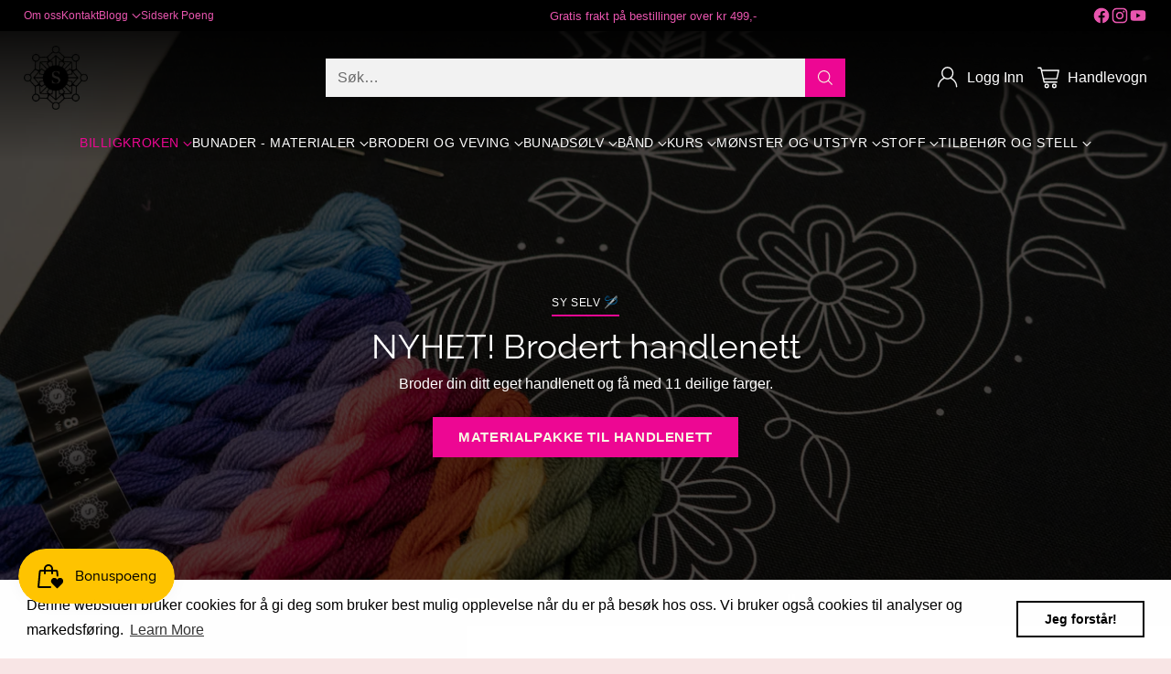

--- FILE ---
content_type: text/css
request_url: https://sidserk.no/cdn/shop/t/10/assets/flshsc_sh-her-1_2_section-shoppable-hero-1.css?v=20098104112286598361762239328
body_size: -88
content:
.fluco-section.fluco-section--shoppable-hero-1{--product-card-base-height-mobile:131px;--product-card-base-height-desktop:155px;--product-card-additional-vendor-height:1.6em}.fluco-section.fluco-section--shoppable-hero-1 .fluco-text-box{position:relative}.fluco-section .fluco-shoppable-hero-1__content-area-inner{display:flex;flex-direction:column;height:100%;width:100%;position:relative;z-index:0}.fluco-section .fluco-shoppable-hero-1__content_area--has-constrained-text-box-width .fluco-text-box{max-width:var(--text-box-max-width)}.fluco-section .fluco-shoppable-hero-1__media-container{position:absolute;top:0;right:0;bottom:0;left:0}.fluco-section .fluco-shoppable-hero-1__media-container .fluco-shoppable-hero-1__media{object-fit:cover;height:100%}@media (min-width: 720px){.fluco-section .fluco-content-area[data-enable-corner-radius-desktop=true] .fluco-shoppable-hero-1__media,.fluco-section .fluco-content-area[data-enable-corner-radius-desktop=true] .fluco-media-overlay,.fluco-section .fluco-content-area[data-enable-corner-radius-desktop=true] .fluco-shoppable-hero-1__content-area-inner{border-radius:var(--fluco-large-el-corner-radius);overflow:hidden}}@media (max-width: 719.98px){.fluco-section .fluco-content-area[data-enable-corner-radius-mobile=true] .fluco-shoppable-hero-1__media,.fluco-section .fluco-content-area[data-enable-corner-radius-mobile=true] .fluco-media-overlay,.fluco-section .fluco-content-area[data-enable-corner-radius-mobile=true] .fluco-shoppable-hero-1__content-area-inner{border-radius:var(--fluco-large-el-corner-radius);overflow:hidden}}.fluco-section .fluco-shoppable-hero-1__text-wrap{flex-grow:1;position:relative;text-align:var(--text-alignment-mobile);display:flex;align-items:var(--mobile-align-items);justify-content:var(--mobile-justify-content)}@media (min-width: 720px){.fluco-section .fluco-shoppable-hero-1__text-wrap{text-align:var(--text-alignment-desktop);align-items:var(--desktop-align-items);justify-content:var(--desktop-justify-content)}}.fluco-section .fluco-shoppable-hero-1__content_area .fluco-shoppable-hero-1__text-wrap.fluco-hero-apply-content-area-width{padding-bottom:0}.fluco-section .fluco-shoppable-hero-1__cards-area{position:relative;display:flex;flex-direction:column;margin-top:auto}@media (max-width: 719.98px){.fluco-section .fluco-shoppable-hero-1__cards-area .swiper{margin-left:calc(-1 * var(--fluco-content-area-padding));margin-right:calc(-1 * var(--fluco-content-area-padding))}.fluco-section .fluco-shoppable-hero-1__cards-area .swiper-slide{padding-left:var(--fluco-content-area-padding);padding-right:var(--fluco-content-area-padding)}}@media (min-width: 720px){.fluco-section .fluco-shoppable-hero-1__cards-area[data-enable-card-corner-radius=true] .swiper{border-radius:var(--fluco-medium-el-corner-radius)}.fluco-section .fluco-shoppable-hero-1__cards-area[data-desktop-card-position=left]{align-items:flex-start}.fluco-section .fluco-shoppable-hero-1__cards-area[data-desktop-card-position=center]{align-items:center}.fluco-section .fluco-shoppable-hero-1__cards-area[data-desktop-card-position=right]{align-items:flex-end}}.fluco-section .fluco-shoppable-hero-1__cards-area .swiper .swiper-slide{height:auto}.fluco-section .fluco-shoppable-hero-1__cards-area .swiper .fluco-product-card{height:100%}.fluco-section .fluco-shoppable-hero-1__nav-and-cards{display:flex;flex-direction:column}.fluco-section .fluco-shoppable-hero-1__cards-nav{display:flex;margin-right:calc(-1 * var(--fluco-button-medium-vertical-padding));margin-left:auto;margin-bottom:var(--fluco-spacing-50)}.fluco-section .fluco-shoppable-hero-1__cards__swiper{margin:0}@media (min-width: 720px){.fluco-section .fluco-shoppable-hero-1__cards__swiper{width:var(--card-width-desktop)}}
/*# sourceMappingURL=/cdn/shop/t/10/assets/flshsc_sh-her-1_2_section-shoppable-hero-1.css.map?v=20098104112286598361762239328 */


--- FILE ---
content_type: text/javascript
request_url: https://sidserk.no/cdn/shop/t/10/assets/theme.js?v=21620066959713108291769166033
body_size: 65217
content:
function _iterableToArrayLimit(arr,i2){var _i=arr==null?null:typeof Symbol<"u"&&arr[Symbol.iterator]||arr["@@iterator"];if(_i!=null){var _s,_e,_x,_r,_arr=[],_n=!0,_d=!1;try{if(_x=(_i=_i.call(arr)).next,i2===0){if(Object(_i)!==_i)return;_n=!1}else for(;!(_n=(_s=_x.call(_i)).done)&&(_arr.push(_s.value),_arr.length!==i2);_n=!0);}catch(err){_d=!0,_e=err}finally{try{if(!_n&&_i.return!=null&&(_r=_i.return(),Object(_r)!==_r))return}finally{if(_d)throw _e}}return _arr}}function ownKeys$1(object,enumerableOnly){var keys=Object.keys(object);if(Object.getOwnPropertySymbols){var symbols=Object.getOwnPropertySymbols(object);enumerableOnly&&(symbols=symbols.filter(function(sym){return Object.getOwnPropertyDescriptor(object,sym).enumerable})),keys.push.apply(keys,symbols)}return keys}function _objectSpread2$1(target){for(var i2=1;i2<arguments.length;i2++){var source=arguments[i2]!=null?arguments[i2]:{};i2%2?ownKeys$1(Object(source),!0).forEach(function(key){_defineProperty$1(target,key,source[key])}):Object.getOwnPropertyDescriptors?Object.defineProperties(target,Object.getOwnPropertyDescriptors(source)):ownKeys$1(Object(source)).forEach(function(key){Object.defineProperty(target,key,Object.getOwnPropertyDescriptor(source,key))})}return target}function _regeneratorRuntime(){_regeneratorRuntime=function(){return exports};var exports={},Op=Object.prototype,hasOwn=Op.hasOwnProperty,defineProperty=Object.defineProperty||function(obj,key,desc){obj[key]=desc.value},$Symbol=typeof Symbol=="function"?Symbol:{},iteratorSymbol=$Symbol.iterator||"@@iterator",asyncIteratorSymbol=$Symbol.asyncIterator||"@@asyncIterator",toStringTagSymbol=$Symbol.toStringTag||"@@toStringTag";function define(obj,key,value){return Object.defineProperty(obj,key,{value,enumerable:!0,configurable:!0,writable:!0}),obj[key]}try{define({},"")}catch{define=function(obj,key,value){return obj[key]=value}}function wrap(innerFn,outerFn,self,tryLocsList){var protoGenerator=outerFn&&outerFn.prototype instanceof Generator?outerFn:Generator,generator=Object.create(protoGenerator.prototype),context=new Context(tryLocsList||[]);return defineProperty(generator,"_invoke",{value:makeInvokeMethod(innerFn,self,context)}),generator}function tryCatch(fn,obj,arg){try{return{type:"normal",arg:fn.call(obj,arg)}}catch(err){return{type:"throw",arg:err}}}exports.wrap=wrap;var ContinueSentinel={};function Generator(){}function GeneratorFunction(){}function GeneratorFunctionPrototype(){}var IteratorPrototype={};define(IteratorPrototype,iteratorSymbol,function(){return this});var getProto=Object.getPrototypeOf,NativeIteratorPrototype=getProto&&getProto(getProto(values([])));NativeIteratorPrototype&&NativeIteratorPrototype!==Op&&hasOwn.call(NativeIteratorPrototype,iteratorSymbol)&&(IteratorPrototype=NativeIteratorPrototype);var Gp=GeneratorFunctionPrototype.prototype=Generator.prototype=Object.create(IteratorPrototype);function defineIteratorMethods(prototype){["next","throw","return"].forEach(function(method){define(prototype,method,function(arg){return this._invoke(method,arg)})})}function AsyncIterator(generator,PromiseImpl){function invoke(method,arg,resolve,reject){var record=tryCatch(generator[method],generator,arg);if(record.type!=="throw"){var result=record.arg,value=result.value;return value&&typeof value=="object"&&hasOwn.call(value,"__await")?PromiseImpl.resolve(value.__await).then(function(value2){invoke("next",value2,resolve,reject)},function(err){invoke("throw",err,resolve,reject)}):PromiseImpl.resolve(value).then(function(unwrapped){result.value=unwrapped,resolve(result)},function(error){return invoke("throw",error,resolve,reject)})}reject(record.arg)}var previousPromise;defineProperty(this,"_invoke",{value:function(method,arg){function callInvokeWithMethodAndArg(){return new PromiseImpl(function(resolve,reject){invoke(method,arg,resolve,reject)})}return previousPromise=previousPromise?previousPromise.then(callInvokeWithMethodAndArg,callInvokeWithMethodAndArg):callInvokeWithMethodAndArg()}})}function makeInvokeMethod(innerFn,self,context){var state="suspendedStart";return function(method,arg){if(state==="executing")throw new Error("Generator is already running");if(state==="completed"){if(method==="throw")throw arg;return doneResult()}for(context.method=method,context.arg=arg;;){var delegate=context.delegate;if(delegate){var delegateResult=maybeInvokeDelegate(delegate,context);if(delegateResult){if(delegateResult===ContinueSentinel)continue;return delegateResult}}if(context.method==="next")context.sent=context._sent=context.arg;else if(context.method==="throw"){if(state==="suspendedStart")throw state="completed",context.arg;context.dispatchException(context.arg)}else context.method==="return"&&context.abrupt("return",context.arg);state="executing";var record=tryCatch(innerFn,self,context);if(record.type==="normal"){if(state=context.done?"completed":"suspendedYield",record.arg===ContinueSentinel)continue;return{value:record.arg,done:context.done}}record.type==="throw"&&(state="completed",context.method="throw",context.arg=record.arg)}}}function maybeInvokeDelegate(delegate,context){var methodName=context.method,method=delegate.iterator[methodName];if(method===void 0)return context.delegate=null,methodName==="throw"&&delegate.iterator.return&&(context.method="return",context.arg=void 0,maybeInvokeDelegate(delegate,context),context.method==="throw")||methodName!=="return"&&(context.method="throw",context.arg=new TypeError("The iterator does not provide a '"+methodName+"' method")),ContinueSentinel;var record=tryCatch(method,delegate.iterator,context.arg);if(record.type==="throw")return context.method="throw",context.arg=record.arg,context.delegate=null,ContinueSentinel;var info=record.arg;return info?info.done?(context[delegate.resultName]=info.value,context.next=delegate.nextLoc,context.method!=="return"&&(context.method="next",context.arg=void 0),context.delegate=null,ContinueSentinel):info:(context.method="throw",context.arg=new TypeError("iterator result is not an object"),context.delegate=null,ContinueSentinel)}function pushTryEntry(locs){var entry={tryLoc:locs[0]};1 in locs&&(entry.catchLoc=locs[1]),2 in locs&&(entry.finallyLoc=locs[2],entry.afterLoc=locs[3]),this.tryEntries.push(entry)}function resetTryEntry(entry){var record=entry.completion||{};record.type="normal",delete record.arg,entry.completion=record}function Context(tryLocsList){this.tryEntries=[{tryLoc:"root"}],tryLocsList.forEach(pushTryEntry,this),this.reset(!0)}function values(iterable){if(iterable){var iteratorMethod=iterable[iteratorSymbol];if(iteratorMethod)return iteratorMethod.call(iterable);if(typeof iterable.next=="function")return iterable;if(!isNaN(iterable.length)){var i2=-1,next=function next2(){for(;++i2<iterable.length;)if(hasOwn.call(iterable,i2))return next2.value=iterable[i2],next2.done=!1,next2;return next2.value=void 0,next2.done=!0,next2};return next.next=next}}return{next:doneResult}}function doneResult(){return{value:void 0,done:!0}}return GeneratorFunction.prototype=GeneratorFunctionPrototype,defineProperty(Gp,"constructor",{value:GeneratorFunctionPrototype,configurable:!0}),defineProperty(GeneratorFunctionPrototype,"constructor",{value:GeneratorFunction,configurable:!0}),GeneratorFunction.displayName=define(GeneratorFunctionPrototype,toStringTagSymbol,"GeneratorFunction"),exports.isGeneratorFunction=function(genFun){var ctor=typeof genFun=="function"&&genFun.constructor;return!!ctor&&(ctor===GeneratorFunction||(ctor.displayName||ctor.name)==="GeneratorFunction")},exports.mark=function(genFun){return Object.setPrototypeOf?Object.setPrototypeOf(genFun,GeneratorFunctionPrototype):(genFun.__proto__=GeneratorFunctionPrototype,define(genFun,toStringTagSymbol,"GeneratorFunction")),genFun.prototype=Object.create(Gp),genFun},exports.awrap=function(arg){return{__await:arg}},defineIteratorMethods(AsyncIterator.prototype),define(AsyncIterator.prototype,asyncIteratorSymbol,function(){return this}),exports.AsyncIterator=AsyncIterator,exports.async=function(innerFn,outerFn,self,tryLocsList,PromiseImpl){PromiseImpl===void 0&&(PromiseImpl=Promise);var iter=new AsyncIterator(wrap(innerFn,outerFn,self,tryLocsList),PromiseImpl);return exports.isGeneratorFunction(outerFn)?iter:iter.next().then(function(result){return result.done?result.value:iter.next()})},defineIteratorMethods(Gp),define(Gp,toStringTagSymbol,"Generator"),define(Gp,iteratorSymbol,function(){return this}),define(Gp,"toString",function(){return"[object Generator]"}),exports.keys=function(val){var object=Object(val),keys=[];for(var key in object)keys.push(key);return keys.reverse(),function next(){for(;keys.length;){var key2=keys.pop();if(key2 in object)return next.value=key2,next.done=!1,next}return next.done=!0,next}},exports.values=values,Context.prototype={constructor:Context,reset:function(skipTempReset){if(this.prev=0,this.next=0,this.sent=this._sent=void 0,this.done=!1,this.delegate=null,this.method="next",this.arg=void 0,this.tryEntries.forEach(resetTryEntry),!skipTempReset)for(var name in this)name.charAt(0)==="t"&&hasOwn.call(this,name)&&!isNaN(+name.slice(1))&&(this[name]=void 0)},stop:function(){this.done=!0;var rootRecord=this.tryEntries[0].completion;if(rootRecord.type==="throw")throw rootRecord.arg;return this.rval},dispatchException:function(exception){if(this.done)throw exception;var context=this;function handle(loc,caught){return record.type="throw",record.arg=exception,context.next=loc,caught&&(context.method="next",context.arg=void 0),!!caught}for(var i2=this.tryEntries.length-1;i2>=0;--i2){var entry=this.tryEntries[i2],record=entry.completion;if(entry.tryLoc==="root")return handle("end");if(entry.tryLoc<=this.prev){var hasCatch=hasOwn.call(entry,"catchLoc"),hasFinally=hasOwn.call(entry,"finallyLoc");if(hasCatch&&hasFinally){if(this.prev<entry.catchLoc)return handle(entry.catchLoc,!0);if(this.prev<entry.finallyLoc)return handle(entry.finallyLoc)}else if(hasCatch){if(this.prev<entry.catchLoc)return handle(entry.catchLoc,!0)}else{if(!hasFinally)throw new Error("try statement without catch or finally");if(this.prev<entry.finallyLoc)return handle(entry.finallyLoc)}}}},abrupt:function(type,arg){for(var i2=this.tryEntries.length-1;i2>=0;--i2){var entry=this.tryEntries[i2];if(entry.tryLoc<=this.prev&&hasOwn.call(entry,"finallyLoc")&&this.prev<entry.finallyLoc){var finallyEntry=entry;break}}finallyEntry&&(type==="break"||type==="continue")&&finallyEntry.tryLoc<=arg&&arg<=finallyEntry.finallyLoc&&(finallyEntry=null);var record=finallyEntry?finallyEntry.completion:{};return record.type=type,record.arg=arg,finallyEntry?(this.method="next",this.next=finallyEntry.finallyLoc,ContinueSentinel):this.complete(record)},complete:function(record,afterLoc){if(record.type==="throw")throw record.arg;return record.type==="break"||record.type==="continue"?this.next=record.arg:record.type==="return"?(this.rval=this.arg=record.arg,this.method="return",this.next="end"):record.type==="normal"&&afterLoc&&(this.next=afterLoc),ContinueSentinel},finish:function(finallyLoc){for(var i2=this.tryEntries.length-1;i2>=0;--i2){var entry=this.tryEntries[i2];if(entry.finallyLoc===finallyLoc)return this.complete(entry.completion,entry.afterLoc),resetTryEntry(entry),ContinueSentinel}},catch:function(tryLoc){for(var i2=this.tryEntries.length-1;i2>=0;--i2){var entry=this.tryEntries[i2];if(entry.tryLoc===tryLoc){var record=entry.completion;if(record.type==="throw"){var thrown=record.arg;resetTryEntry(entry)}return thrown}}throw new Error("illegal catch attempt")},delegateYield:function(iterable,resultName,nextLoc){return this.delegate={iterator:values(iterable),resultName,nextLoc},this.method==="next"&&(this.arg=void 0),ContinueSentinel}},exports}function _typeof(obj){"@babel/helpers - typeof";return _typeof=typeof Symbol=="function"&&typeof Symbol.iterator=="symbol"?function(obj2){return typeof obj2}:function(obj2){return obj2&&typeof Symbol=="function"&&obj2.constructor===Symbol&&obj2!==Symbol.prototype?"symbol":typeof obj2},_typeof(obj)}function asyncGeneratorStep(gen,resolve,reject,_next,_throw,key,arg){try{var info=gen[key](arg),value=info.value}catch(error){reject(error);return}info.done?resolve(value):Promise.resolve(value).then(_next,_throw)}function _asyncToGenerator(fn){return function(){var self=this,args=arguments;return new Promise(function(resolve,reject){var gen=fn.apply(self,args);function _next(value){asyncGeneratorStep(gen,resolve,reject,_next,_throw,"next",value)}function _throw(err){asyncGeneratorStep(gen,resolve,reject,_next,_throw,"throw",err)}_next(void 0)})}}function _classCallCheck(instance,Constructor){if(!(instance instanceof Constructor))throw new TypeError("Cannot call a class as a function")}function _defineProperties(target,props){for(var i2=0;i2<props.length;i2++){var descriptor=props[i2];descriptor.enumerable=descriptor.enumerable||!1,descriptor.configurable=!0,"value"in descriptor&&(descriptor.writable=!0),Object.defineProperty(target,_toPropertyKey(descriptor.key),descriptor)}}function _createClass(Constructor,protoProps,staticProps){return protoProps&&_defineProperties(Constructor.prototype,protoProps),staticProps&&_defineProperties(Constructor,staticProps),Object.defineProperty(Constructor,"prototype",{writable:!1}),Constructor}function _defineProperty$1(obj,key,value){return key=_toPropertyKey(key),key in obj?Object.defineProperty(obj,key,{value,enumerable:!0,configurable:!0,writable:!0}):obj[key]=value,obj}function _slicedToArray(arr,i2){return _arrayWithHoles(arr)||_iterableToArrayLimit(arr,i2)||_unsupportedIterableToArray(arr,i2)||_nonIterableRest()}function _toConsumableArray$1(arr){return _arrayWithoutHoles(arr)||_iterableToArray(arr)||_unsupportedIterableToArray(arr)||_nonIterableSpread()}function _arrayWithoutHoles(arr){if(Array.isArray(arr))return _arrayLikeToArray(arr)}function _arrayWithHoles(arr){if(Array.isArray(arr))return arr}function _iterableToArray(iter){if(typeof Symbol<"u"&&iter[Symbol.iterator]!=null||iter["@@iterator"]!=null)return Array.from(iter)}function _unsupportedIterableToArray(o2,minLen){if(o2){if(typeof o2=="string")return _arrayLikeToArray(o2,minLen);var n2=Object.prototype.toString.call(o2).slice(8,-1);if(n2==="Object"&&o2.constructor&&(n2=o2.constructor.name),n2==="Map"||n2==="Set")return Array.from(o2);if(n2==="Arguments"||/^(?:Ui|I)nt(?:8|16|32)(?:Clamped)?Array$/.test(n2))return _arrayLikeToArray(o2,minLen)}}function _arrayLikeToArray(arr,len){(len==null||len>arr.length)&&(len=arr.length);for(var i2=0,arr2=new Array(len);i2<len;i2++)arr2[i2]=arr[i2];return arr2}function _nonIterableSpread(){throw new TypeError(`Invalid attempt to spread non-iterable instance.
In order to be iterable, non-array objects must have a [Symbol.iterator]() method.`)}function _nonIterableRest(){throw new TypeError(`Invalid attempt to destructure non-iterable instance.
In order to be iterable, non-array objects must have a [Symbol.iterator]() method.`)}function _toPrimitive(input,hint){if(typeof input!="object"||input===null)return input;var prim=input[Symbol.toPrimitive];if(prim!==void 0){var res=prim.call(input,hint||"default");if(typeof res!="object")return res;throw new TypeError("@@toPrimitive must return a primitive value.")}return(hint==="string"?String:Number)(input)}function _toPropertyKey(arg){var key=_toPrimitive(arg,"string");return typeof key=="symbol"?key:String(key)}var SECTION_ID_ATTR$1="data-section-id";function Section(container,properties){this.container=validateContainerElement(container),this.id=container.getAttribute(SECTION_ID_ATTR$1),this.extensions=[],Object.assign(this,validatePropertiesObject(properties)),this.onLoad()}Section.prototype={onLoad:Function.prototype,onUnload:Function.prototype,onSelect:Function.prototype,onDeselect:Function.prototype,onBlockSelect:Function.prototype,onBlockDeselect:Function.prototype,extend:function(extension){this.extensions.push(extension);var extensionClone=Object.assign({},extension);delete extensionClone.init,Object.assign(this,extensionClone),typeof extension.init=="function"&&extension.init.apply(this)}};function validateContainerElement(container){if(!(container instanceof Element))throw new TypeError("Theme Sections: Attempted to load section. The section container provided is not a DOM element.");if(container.getAttribute(SECTION_ID_ATTR$1)===null)throw new Error("Theme Sections: The section container provided does not have an id assigned to the "+SECTION_ID_ATTR$1+" attribute.");return container}function validatePropertiesObject(value){if(typeof value<"u"&&typeof value!="object"||value===null)throw new TypeError("Theme Sections: The properties object provided is not a valid");return value}typeof Object.assign!="function"&&Object.defineProperty(Object,"assign",{value:function(target){if(target==null)throw new TypeError("Cannot convert undefined or null to object");for(var to=Object(target),index=1;index<arguments.length;index++){var nextSource=arguments[index];if(nextSource!=null)for(var nextKey in nextSource)Object.prototype.hasOwnProperty.call(nextSource,nextKey)&&(to[nextKey]=nextSource[nextKey])}return to},writable:!0,configurable:!0});var SECTION_TYPE_ATTR="data-section-type",SECTION_ID_ATTR="data-section-id";window.Shopify=window.Shopify||{},window.Shopify.theme=window.Shopify.theme||{},window.Shopify.theme.sections=window.Shopify.theme.sections||{};var registered=window.Shopify.theme.sections.registered=window.Shopify.theme.sections.registered||{},instances=window.Shopify.theme.sections.instances=window.Shopify.theme.sections.instances||[];function register(type,properties){if(typeof type!="string")throw new TypeError("Theme Sections: The first argument for .register must be a string that specifies the type of the section being registered");if(typeof registered[type]<"u")throw new Error('Theme Sections: A section of type "'+type+'" has already been registered. You cannot register the same section type twice');function TypedSection(container){Section.call(this,container,properties)}return TypedSection.constructor=Section,TypedSection.prototype=Object.create(Section.prototype),TypedSection.prototype.type=type,registered[type]=TypedSection}function load(types,containers){types=normalizeType(types),typeof containers>"u"&&(containers=document.querySelectorAll("["+SECTION_TYPE_ATTR+"]")),containers=normalizeContainers(containers),types.forEach(function(type){var TypedSection=registered[type];typeof TypedSection>"u"||(containers=containers.filter(function(container){return isInstance(container)||container.getAttribute(SECTION_TYPE_ATTR)===null?!1:container.getAttribute(SECTION_TYPE_ATTR)!==type?!0:(instances.push(new TypedSection(container)),!1)}))})}function unload(selector){var instancesToUnload=getInstances(selector);instancesToUnload.forEach(function(instance){var index=instances.map(function(e2){return e2.id}).indexOf(instance.id);instances.splice(index,1),instance.onUnload()})}function getInstances(selector){var filteredInstances=[];if(NodeList.prototype.isPrototypeOf(selector)||Array.isArray(selector))var firstElement=selector[0];if(selector instanceof Element||firstElement instanceof Element){var containers=normalizeContainers(selector);containers.forEach(function(container){filteredInstances=filteredInstances.concat(instances.filter(function(instance){return instance.container===container}))})}else if(typeof selector=="string"||typeof firstElement=="string"){var types=normalizeType(selector);types.forEach(function(type){filteredInstances=filteredInstances.concat(instances.filter(function(instance){return instance.type===type}))})}return filteredInstances}function getInstanceById(id){for(var instance,i2=0;i2<instances.length;i2++)if(instances[i2].id===id){instance=instances[i2];break}return instance}function isInstance(selector){return getInstances(selector).length>0}function normalizeType(types){return types==="*"?types=Object.keys(registered):typeof types=="string"?types=[types]:types.constructor===Section?types=[types.prototype.type]:Array.isArray(types)&&types[0].constructor===Section&&(types=types.map(function(TypedSection){return TypedSection.prototype.type})),types=types.map(function(type){return type.toLowerCase()}),types}function normalizeContainers(containers){return NodeList.prototype.isPrototypeOf(containers)&&containers.length>0?containers=Array.prototype.slice.call(containers):NodeList.prototype.isPrototypeOf(containers)&&containers.length===0?containers=[]:containers===null?containers=[]:!Array.isArray(containers)&&containers instanceof Element&&(containers=[containers]),containers}window.Shopify.designMode&&(document.addEventListener("shopify:section:load",function(event){var container,id=event.detail.sectionId;window.Shopify.visualPreviewMode?container=event.target.querySelector("[data-section-id]"):container=event.target.querySelector("["+SECTION_ID_ATTR+'="'+id+'"]'),container!==null&&load(container.getAttribute(SECTION_TYPE_ATTR),container)}),document.addEventListener("shopify:section:unload",function(event){var id=event.detail.sectionId,container=event.target.querySelector("["+SECTION_ID_ATTR+'="'+id+'"]'),instance=getInstances(container)[0];typeof instance=="object"&&unload(container)}),document.addEventListener("shopify:section:select",function(event){var instance=getInstanceById(event.detail.sectionId);typeof instance=="object"&&instance.onSelect(event)}),document.addEventListener("shopify:section:deselect",function(event){var instance=getInstanceById(event.detail.sectionId);typeof instance=="object"&&instance.onDeselect(event)}),document.addEventListener("shopify:block:select",function(event){var instance=getInstanceById(event.detail.sectionId);typeof instance=="object"&&instance.onBlockSelect(event)}),document.addEventListener("shopify:block:deselect",function(event){var instance=getInstanceById(event.detail.sectionId);typeof instance=="object"&&instance.onBlockDeselect(event)}));function n$2(n2,t2){return t2===void 0&&(t2=document),t2.querySelector(n2)}function t$2(n2,t2){return t2===void 0&&(t2=document),[].slice.call(t2.querySelectorAll(n2))}function c$1(n2,t2){return Array.isArray(n2)?n2.forEach(t2):t2(n2)}function r$2(n2){return function(t2,r2,e2){return c$1(t2,function(t3){return t3[n2+"EventListener"](r2,e2)})}}function e$2(n2,t2,c2){return r$2("add")(n2,t2,c2),function(){return r$2("remove")(n2,t2,c2)}}function o$2(n2){return function(t2){var r2=arguments;return c$1(t2,function(t3){var c2;return(c2=t3.classList)[n2].apply(c2,[].slice.call(r2,1))})}}function u$1(n2){o$2("add").apply(void 0,[n2].concat([].slice.call(arguments,1)))}function i$1(n2){o$2("remove").apply(void 0,[n2].concat([].slice.call(arguments,1)))}function l(n2){o$2("toggle").apply(void 0,[n2].concat([].slice.call(arguments,1)))}function a$1(n2,t2){return n2.classList.contains(t2)}function getDefaultExportFromCjs(x){return x&&x.__esModule&&Object.prototype.hasOwnProperty.call(x,"default")?x.default:x}var isMobile$2={exports:{}};isMobile$2.exports=isMobile,isMobile$2.exports.isMobile=isMobile,isMobile$2.exports.default=isMobile;var mobileRE=/(android|bb\d+|meego).+mobile|avantgo|bada\/|blackberry|blazer|compal|elaine|fennec|hiptop|iemobile|ip(hone|od)|iris|kindle|lge |maemo|midp|mmp|mobile.+firefox|netfront|opera m(ob|in)i|palm( os)?|phone|p(ixi|re)\/|plucker|pocket|psp|series[46]0|symbian|treo|up\.(browser|link)|vodafone|wap|windows (ce|phone)|xda|xiino/i,tabletRE=/(android|bb\d+|meego).+mobile|avantgo|bada\/|blackberry|blazer|compal|elaine|fennec|hiptop|iemobile|ip(hone|od)|iris|kindle|lge |maemo|midp|mmp|mobile.+firefox|netfront|opera m(ob|in)i|palm( os)?|phone|p(ixi|re)\/|plucker|pocket|psp|series[46]0|symbian|treo|up\.(browser|link)|vodafone|wap|windows (ce|phone)|xda|xiino|android|ipad|playbook|silk/i;function isMobile(opts){opts||(opts={});var ua=opts.ua;if(!ua&&typeof navigator<"u"&&(ua=navigator.userAgent),ua&&ua.headers&&typeof ua.headers["user-agent"]=="string"&&(ua=ua.headers["user-agent"]),typeof ua!="string")return!1;var result=opts.tablet?tabletRE.test(ua):mobileRE.test(ua);return!result&&opts.tablet&&opts.featureDetect&&navigator&&navigator.maxTouchPoints>1&&ua.indexOf("Macintosh")!==-1&&ua.indexOf("Safari")!==-1&&(result=!0),result}var isMobile$1=isMobile$2.exports,browser={exports:{}};(function(module,exports){Object.defineProperty(exports,"__esModule",{value:!0}),exports.default=void 0;function Delegate2(root){this.listenerMap=[{},{}],root&&this.root(root),this.handle=Delegate2.prototype.handle.bind(this),this._removedListeners=[]}Delegate2.prototype.root=function(root){var listenerMap=this.listenerMap,eventType;if(this.rootElement){for(eventType in listenerMap[1])listenerMap[1].hasOwnProperty(eventType)&&this.rootElement.removeEventListener(eventType,this.handle,!0);for(eventType in listenerMap[0])listenerMap[0].hasOwnProperty(eventType)&&this.rootElement.removeEventListener(eventType,this.handle,!1)}if(!root||!root.addEventListener)return this.rootElement&&delete this.rootElement,this;this.rootElement=root;for(eventType in listenerMap[1])listenerMap[1].hasOwnProperty(eventType)&&this.rootElement.addEventListener(eventType,this.handle,!0);for(eventType in listenerMap[0])listenerMap[0].hasOwnProperty(eventType)&&this.rootElement.addEventListener(eventType,this.handle,!1);return this},Delegate2.prototype.captureForType=function(eventType){return["blur","error","focus","load","resize","scroll"].indexOf(eventType)!==-1},Delegate2.prototype.on=function(eventType,selector,handler,useCapture){var root,listenerMap,matcher,matcherParam;if(!eventType)throw new TypeError("Invalid event type: "+eventType);if(typeof selector=="function"&&(useCapture=handler,handler=selector,selector=null),useCapture===void 0&&(useCapture=this.captureForType(eventType)),typeof handler!="function")throw new TypeError("Handler must be a type of Function");return root=this.rootElement,listenerMap=this.listenerMap[useCapture?1:0],listenerMap[eventType]||(root&&root.addEventListener(eventType,this.handle,useCapture),listenerMap[eventType]=[]),selector?/^[a-z]+$/i.test(selector)?(matcherParam=selector,matcher=matchesTag):/^#[a-z0-9\-_]+$/i.test(selector)?(matcherParam=selector.slice(1),matcher=matchesId):(matcherParam=selector,matcher=Element.prototype.matches):(matcherParam=null,matcher=matchesRoot.bind(this)),listenerMap[eventType].push({selector,handler,matcher,matcherParam}),this},Delegate2.prototype.off=function(eventType,selector,handler,useCapture){var i2,listener,listenerMap,listenerList,singleEventType;if(typeof selector=="function"&&(useCapture=handler,handler=selector,selector=null),useCapture===void 0)return this.off(eventType,selector,handler,!0),this.off(eventType,selector,handler,!1),this;if(listenerMap=this.listenerMap[useCapture?1:0],!eventType){for(singleEventType in listenerMap)listenerMap.hasOwnProperty(singleEventType)&&this.off(singleEventType,selector,handler);return this}if(listenerList=listenerMap[eventType],!listenerList||!listenerList.length)return this;for(i2=listenerList.length-1;i2>=0;i2--)listener=listenerList[i2],(!selector||selector===listener.selector)&&(!handler||handler===listener.handler)&&(this._removedListeners.push(listener),listenerList.splice(i2,1));return listenerList.length||(delete listenerMap[eventType],this.rootElement&&this.rootElement.removeEventListener(eventType,this.handle,useCapture)),this},Delegate2.prototype.handle=function(event){var i2,l2,type=event.type,root,phase,listener,returned,listenerList=[],target,eventIgnore="ftLabsDelegateIgnore";if(event[eventIgnore]!==!0){switch(target=event.target,target.nodeType===3&&(target=target.parentNode),target.correspondingUseElement&&(target=target.correspondingUseElement),root=this.rootElement,phase=event.eventPhase||(event.target!==event.currentTarget?3:2),phase){case 1:listenerList=this.listenerMap[1][type];break;case 2:this.listenerMap[0]&&this.listenerMap[0][type]&&(listenerList=listenerList.concat(this.listenerMap[0][type])),this.listenerMap[1]&&this.listenerMap[1][type]&&(listenerList=listenerList.concat(this.listenerMap[1][type]));break;case 3:listenerList=this.listenerMap[0][type];break}var toFire=[];for(l2=listenerList.length;target&&l2;){for(i2=0;i2<l2&&(listener=listenerList[i2],!!listener);i2++)target.tagName&&["button","input","select","textarea"].indexOf(target.tagName.toLowerCase())>-1&&target.hasAttribute("disabled")?toFire=[]:listener.matcher.call(target,listener.matcherParam,target)&&toFire.push([event,target,listener]);if(target===root||(l2=listenerList.length,target=target.parentElement||target.parentNode,target instanceof HTMLDocument))break}var ret;for(i2=0;i2<toFire.length;i2++)if(!(this._removedListeners.indexOf(toFire[i2][2])>-1)&&(returned=this.fire.apply(this,toFire[i2]),returned===!1)){toFire[i2][0][eventIgnore]=!0,toFire[i2][0].preventDefault(),ret=!1;break}return ret}},Delegate2.prototype.fire=function(event,target,listener){return listener.handler.call(target,event,target)};function matchesTag(tagName,element){return tagName.toLowerCase()===element.tagName.toLowerCase()}function matchesRoot(selector,element){return this.rootElement===window?element===document||element===document.documentElement||element===window:this.rootElement===element}function matchesId(id,element){return id===element.id}Delegate2.prototype.destroy=function(){this.off(),this.root()};var _default=Delegate2;exports.default=_default,module.exports=exports.default})(browser,browser.exports);var Delegate=getDefaultExportFromCjs(browser.exports),pageTransition=function(){var pageTransitionOverlay=document.querySelector("#page-transition-overlay"),animationDuration=200;if(pageTransitionOverlay){pageTransitionOverlay.classList.remove("skip-transition"),setTimeout(function(){pageTransitionOverlay.classList.remove("active")},0),setTimeout(function(){pageTransitionOverlay.classList.remove("active")},animationDuration);var delegate=new Delegate(document.body);delegate.on("click",'a[href]:not([href^="#"]):not(.no-transition):not([href^="mailto:"]):not([href^="tel:"]):not([target="_blank"])',onClickedToLeave),window.onpageshow=function(e2){e2.persisted&&pageTransitionOverlay.classList.remove("active")}}function onClickedToLeave(event,target){if(!(event.ctrlKey||event.metaKey)){event.preventDefault();var linkHint=document.createElement("link");linkHint.setAttribute("rel","prerender"),linkHint.setAttribute("href",target.href),document.head.appendChild(linkHint),setTimeout(function(){window.location.href=target.href},animationDuration),pageTransitionOverlay.classList.add("active")}}};/*!
* tabbable 5.3.3
* @license MIT, https://github.com/focus-trap/tabbable/blob/master/LICENSE
*/var candidateSelectors=["input","select","textarea","a[href]","button","[tabindex]:not(slot)","audio[controls]","video[controls]",'[contenteditable]:not([contenteditable="false"])',"details>summary:first-of-type","details"],candidateSelector=candidateSelectors.join(","),NoElement=typeof Element>"u",matches=NoElement?function(){}:Element.prototype.matches||Element.prototype.msMatchesSelector||Element.prototype.webkitMatchesSelector,getRootNode=!NoElement&&Element.prototype.getRootNode?function(element){return element.getRootNode()}:function(element){return element.ownerDocument},getCandidates=function(el2,includeContainer,filter){var candidates=Array.prototype.slice.apply(el2.querySelectorAll(candidateSelector));return includeContainer&&matches.call(el2,candidateSelector)&&candidates.unshift(el2),candidates=candidates.filter(filter),candidates},getCandidatesIteratively=function getCandidatesIteratively2(elements,includeContainer,options){for(var candidates=[],elementsToCheck=Array.from(elements);elementsToCheck.length;){var element=elementsToCheck.shift();if(element.tagName==="SLOT"){var assigned=element.assignedElements(),content=assigned.length?assigned:element.children,nestedCandidates=getCandidatesIteratively2(content,!0,options);options.flatten?candidates.push.apply(candidates,nestedCandidates):candidates.push({scope:element,candidates:nestedCandidates})}else{var validCandidate=matches.call(element,candidateSelector);validCandidate&&options.filter(element)&&(includeContainer||!elements.includes(element))&&candidates.push(element);var shadowRoot=element.shadowRoot||typeof options.getShadowRoot=="function"&&options.getShadowRoot(element),validShadowRoot=!options.shadowRootFilter||options.shadowRootFilter(element);if(shadowRoot&&validShadowRoot){var _nestedCandidates=getCandidatesIteratively2(shadowRoot===!0?element.children:shadowRoot.children,!0,options);options.flatten?candidates.push.apply(candidates,_nestedCandidates):candidates.push({scope:element,candidates:_nestedCandidates})}else elementsToCheck.unshift.apply(elementsToCheck,element.children)}}return candidates},getTabindex=function(node,isScope){return node.tabIndex<0&&(isScope||/^(AUDIO|VIDEO|DETAILS)$/.test(node.tagName)||node.isContentEditable)&&isNaN(parseInt(node.getAttribute("tabindex"),10))?0:node.tabIndex},sortOrderedTabbables=function(a2,b){return a2.tabIndex===b.tabIndex?a2.documentOrder-b.documentOrder:a2.tabIndex-b.tabIndex},isInput=function(node){return node.tagName==="INPUT"},isHiddenInput=function(node){return isInput(node)&&node.type==="hidden"},isDetailsWithSummary=function(node){var r2=node.tagName==="DETAILS"&&Array.prototype.slice.apply(node.children).some(function(child){return child.tagName==="SUMMARY"});return r2},getCheckedRadio=function(nodes,form){for(var i2=0;i2<nodes.length;i2++)if(nodes[i2].checked&&nodes[i2].form===form)return nodes[i2]},isTabbableRadio=function(node){if(!node.name)return!0;var radioScope=node.form||getRootNode(node),queryRadios=function(name){return radioScope.querySelectorAll('input[type="radio"][name="'+name+'"]')},radioSet;if(typeof window<"u"&&typeof window.CSS<"u"&&typeof window.CSS.escape=="function")radioSet=queryRadios(window.CSS.escape(node.name));else try{radioSet=queryRadios(node.name)}catch(err){return console.error("Looks like you have a radio button with a name attribute containing invalid CSS selector characters and need the CSS.escape polyfill: %s",err.message),!1}var checked=getCheckedRadio(radioSet,node.form);return!checked||checked===node},isRadio=function(node){return isInput(node)&&node.type==="radio"},isNonTabbableRadio=function(node){return isRadio(node)&&!isTabbableRadio(node)},isZeroArea=function(node){var _node$getBoundingClie=node.getBoundingClientRect(),width=_node$getBoundingClie.width,height=_node$getBoundingClie.height;return width===0&&height===0},isHidden=function(node,_ref){var displayCheck=_ref.displayCheck,getShadowRoot=_ref.getShadowRoot;if(getComputedStyle(node).visibility==="hidden")return!0;var isDirectSummary=matches.call(node,"details>summary:first-of-type"),nodeUnderDetails=isDirectSummary?node.parentElement:node;if(matches.call(nodeUnderDetails,"details:not([open]) *"))return!0;var nodeRootHost=getRootNode(node).host,nodeIsAttached=nodeRootHost?.ownerDocument.contains(nodeRootHost)||node.ownerDocument.contains(node);if(!displayCheck||displayCheck==="full"){if(typeof getShadowRoot=="function"){for(var originalNode=node;node;){var parentElement=node.parentElement,rootNode=getRootNode(node);if(parentElement&&!parentElement.shadowRoot&&getShadowRoot(parentElement)===!0)return isZeroArea(node);node.assignedSlot?node=node.assignedSlot:!parentElement&&rootNode!==node.ownerDocument?node=rootNode.host:node=parentElement}node=originalNode}if(nodeIsAttached)return!node.getClientRects().length}else if(displayCheck==="non-zero-area")return isZeroArea(node);return!1},isDisabledFromFieldset=function(node){if(/^(INPUT|BUTTON|SELECT|TEXTAREA)$/.test(node.tagName))for(var parentNode=node.parentElement;parentNode;){if(parentNode.tagName==="FIELDSET"&&parentNode.disabled){for(var i2=0;i2<parentNode.children.length;i2++){var child=parentNode.children.item(i2);if(child.tagName==="LEGEND")return matches.call(parentNode,"fieldset[disabled] *")?!0:!child.contains(node)}return!0}parentNode=parentNode.parentElement}return!1},isNodeMatchingSelectorFocusable=function(options,node){return!(node.disabled||isHiddenInput(node)||isHidden(node,options)||isDetailsWithSummary(node)||isDisabledFromFieldset(node))},isNodeMatchingSelectorTabbable=function(options,node){return!(isNonTabbableRadio(node)||getTabindex(node)<0||!isNodeMatchingSelectorFocusable(options,node))},isValidShadowRootTabbable=function(shadowHostNode){var tabIndex=parseInt(shadowHostNode.getAttribute("tabindex"),10);return!!(isNaN(tabIndex)||tabIndex>=0)},sortByOrder=function sortByOrder2(candidates){var regularTabbables=[],orderedTabbables=[];return candidates.forEach(function(item,i2){var isScope=!!item.scope,element=isScope?item.scope:item,candidateTabindex=getTabindex(element,isScope),elements=isScope?sortByOrder2(item.candidates):element;candidateTabindex===0?isScope?regularTabbables.push.apply(regularTabbables,elements):regularTabbables.push(element):orderedTabbables.push({documentOrder:i2,tabIndex:candidateTabindex,item,isScope,content:elements})}),orderedTabbables.sort(sortOrderedTabbables).reduce(function(acc,sortable){return sortable.isScope?acc.push.apply(acc,sortable.content):acc.push(sortable.content),acc},[]).concat(regularTabbables)},tabbable=function(el2,options){options=options||{};var candidates;return options.getShadowRoot?candidates=getCandidatesIteratively([el2],options.includeContainer,{filter:isNodeMatchingSelectorTabbable.bind(null,options),flatten:!1,getShadowRoot:options.getShadowRoot,shadowRootFilter:isValidShadowRootTabbable}):candidates=getCandidates(el2,options.includeContainer,isNodeMatchingSelectorTabbable.bind(null,options)),sortByOrder(candidates)},focusable=function(el2,options){options=options||{};var candidates;return options.getShadowRoot?candidates=getCandidatesIteratively([el2],options.includeContainer,{filter:isNodeMatchingSelectorFocusable.bind(null,options),flatten:!0,getShadowRoot:options.getShadowRoot}):candidates=getCandidates(el2,options.includeContainer,isNodeMatchingSelectorFocusable.bind(null,options)),candidates},isTabbable=function(node,options){if(options=options||{},!node)throw new Error("No node provided");return matches.call(node,candidateSelector)===!1?!1:isNodeMatchingSelectorTabbable(options,node)},focusableCandidateSelector=candidateSelectors.concat("iframe").join(","),isFocusable=function(node,options){if(options=options||{},!node)throw new Error("No node provided");return matches.call(node,focusableCandidateSelector)===!1?!1:isNodeMatchingSelectorFocusable(options,node)};/*!
* focus-trap 6.9.4
* @license MIT, https://github.com/focus-trap/focus-trap/blob/master/LICENSE
*/function ownKeys(object,enumerableOnly){var keys=Object.keys(object);if(Object.getOwnPropertySymbols){var symbols=Object.getOwnPropertySymbols(object);enumerableOnly&&(symbols=symbols.filter(function(sym){return Object.getOwnPropertyDescriptor(object,sym).enumerable})),keys.push.apply(keys,symbols)}return keys}function _objectSpread2(target){for(var i2=1;i2<arguments.length;i2++){var source=arguments[i2]!=null?arguments[i2]:{};i2%2?ownKeys(Object(source),!0).forEach(function(key){_defineProperty(target,key,source[key])}):Object.getOwnPropertyDescriptors?Object.defineProperties(target,Object.getOwnPropertyDescriptors(source)):ownKeys(Object(source)).forEach(function(key){Object.defineProperty(target,key,Object.getOwnPropertyDescriptor(source,key))})}return target}function _defineProperty(obj,key,value){return key in obj?Object.defineProperty(obj,key,{value,enumerable:!0,configurable:!0,writable:!0}):obj[key]=value,obj}var activeFocusTraps=function(){var trapQueue=[];return{activateTrap:function(trap){if(trapQueue.length>0){var activeTrap=trapQueue[trapQueue.length-1];activeTrap!==trap&&activeTrap.pause()}var trapIndex=trapQueue.indexOf(trap);trapIndex===-1||trapQueue.splice(trapIndex,1),trapQueue.push(trap)},deactivateTrap:function(trap){var trapIndex=trapQueue.indexOf(trap);trapIndex!==-1&&trapQueue.splice(trapIndex,1),trapQueue.length>0&&trapQueue[trapQueue.length-1].unpause()}}}(),isSelectableInput=function(node){return node.tagName&&node.tagName.toLowerCase()==="input"&&typeof node.select=="function"},isEscapeEvent=function(e2){return e2.key==="Escape"||e2.key==="Esc"||e2.keyCode===27},isTabEvent=function(e2){return e2.key==="Tab"||e2.keyCode===9},delay=function(fn){return setTimeout(fn,0)},findIndex=function(arr,fn){var idx=-1;return arr.every(function(value,i2){return fn(value)?(idx=i2,!1):!0}),idx},valueOrHandler=function(value){for(var _len=arguments.length,params=new Array(_len>1?_len-1:0),_key=1;_key<_len;_key++)params[_key-1]=arguments[_key];return typeof value=="function"?value.apply(void 0,params):value},getActualTarget=function(event){return event.target.shadowRoot&&typeof event.composedPath=="function"?event.composedPath()[0]:event.target},createFocusTrap=function(elements,userOptions){var doc=userOptions?.document||document,config=_objectSpread2({returnFocusOnDeactivate:!0,escapeDeactivates:!0,delayInitialFocus:!0},userOptions),state={containers:[],containerGroups:[],tabbableGroups:[],nodeFocusedBeforeActivation:null,mostRecentlyFocusedNode:null,active:!1,paused:!1,delayInitialFocusTimer:void 0},trap,getOption=function(configOverrideOptions,optionName,configOptionName){return configOverrideOptions&&configOverrideOptions[optionName]!==void 0?configOverrideOptions[optionName]:config[configOptionName||optionName]},findContainerIndex=function(element){return state.containerGroups.findIndex(function(_ref){var container=_ref.container,tabbableNodes=_ref.tabbableNodes;return container.contains(element)||tabbableNodes.find(function(node){return node===element})})},getNodeForOption=function(optionName){var optionValue=config[optionName];if(typeof optionValue=="function"){for(var _len2=arguments.length,params=new Array(_len2>1?_len2-1:0),_key2=1;_key2<_len2;_key2++)params[_key2-1]=arguments[_key2];optionValue=optionValue.apply(void 0,params)}if(optionValue===!0&&(optionValue=void 0),!optionValue){if(optionValue===void 0||optionValue===!1)return optionValue;throw new Error("`".concat(optionName,"` was specified but was not a node, or did not return a node"))}var node=optionValue;if(typeof optionValue=="string"&&(node=doc.querySelector(optionValue),!node))throw new Error("`".concat(optionName,"` as selector refers to no known node"));return node},getInitialFocusNode=function(){var node=getNodeForOption("initialFocus");if(node===!1)return!1;if(node===void 0)if(findContainerIndex(doc.activeElement)>=0)node=doc.activeElement;else{var firstTabbableGroup=state.tabbableGroups[0],firstTabbableNode=firstTabbableGroup&&firstTabbableGroup.firstTabbableNode;node=firstTabbableNode||getNodeForOption("fallbackFocus")}if(!node)throw new Error("Your focus-trap needs to have at least one focusable element");return node},updateTabbableNodes=function(){if(state.containerGroups=state.containers.map(function(container){var tabbableNodes=tabbable(container,config.tabbableOptions),focusableNodes=focusable(container,config.tabbableOptions);return{container,tabbableNodes,focusableNodes,firstTabbableNode:tabbableNodes.length>0?tabbableNodes[0]:null,lastTabbableNode:tabbableNodes.length>0?tabbableNodes[tabbableNodes.length-1]:null,nextTabbableNode:function(node){var forward=arguments.length>1&&arguments[1]!==void 0?arguments[1]:!0,nodeIdx=focusableNodes.findIndex(function(n2){return n2===node});if(!(nodeIdx<0))return forward?focusableNodes.slice(nodeIdx+1).find(function(n2){return isTabbable(n2,config.tabbableOptions)}):focusableNodes.slice(0,nodeIdx).reverse().find(function(n2){return isTabbable(n2,config.tabbableOptions)})}}}),state.tabbableGroups=state.containerGroups.filter(function(group){return group.tabbableNodes.length>0}),state.tabbableGroups.length<=0&&!getNodeForOption("fallbackFocus"))throw new Error("Your focus-trap must have at least one container with at least one tabbable node in it at all times")},tryFocus=function tryFocus2(node){if(node!==!1&&node!==doc.activeElement){if(!node||!node.focus){tryFocus2(getInitialFocusNode());return}node.focus({preventScroll:!!config.preventScroll}),state.mostRecentlyFocusedNode=node,isSelectableInput(node)&&node.select()}},getReturnFocusNode=function(previousActiveElement){var node=getNodeForOption("setReturnFocus",previousActiveElement);return node||(node===!1?!1:previousActiveElement)},checkPointerDown=function(e2){var target=getActualTarget(e2);if(!(findContainerIndex(target)>=0)){if(valueOrHandler(config.clickOutsideDeactivates,e2)){trap.deactivate({returnFocus:config.returnFocusOnDeactivate&&!isFocusable(target,config.tabbableOptions)});return}valueOrHandler(config.allowOutsideClick,e2)||e2.preventDefault()}},checkFocusIn=function(e2){var target=getActualTarget(e2),targetContained=findContainerIndex(target)>=0;targetContained||target instanceof Document?targetContained&&(state.mostRecentlyFocusedNode=target):(e2.stopImmediatePropagation(),tryFocus(state.mostRecentlyFocusedNode||getInitialFocusNode()))},checkTab=function(e2){var target=getActualTarget(e2);updateTabbableNodes();var destinationNode=null;if(state.tabbableGroups.length>0){var containerIndex=findContainerIndex(target),containerGroup=containerIndex>=0?state.containerGroups[containerIndex]:void 0;if(containerIndex<0)e2.shiftKey?destinationNode=state.tabbableGroups[state.tabbableGroups.length-1].lastTabbableNode:destinationNode=state.tabbableGroups[0].firstTabbableNode;else if(e2.shiftKey){var startOfGroupIndex=findIndex(state.tabbableGroups,function(_ref2){var firstTabbableNode=_ref2.firstTabbableNode;return target===firstTabbableNode});if(startOfGroupIndex<0&&(containerGroup.container===target||isFocusable(target,config.tabbableOptions)&&!isTabbable(target,config.tabbableOptions)&&!containerGroup.nextTabbableNode(target,!1))&&(startOfGroupIndex=containerIndex),startOfGroupIndex>=0){var destinationGroupIndex=startOfGroupIndex===0?state.tabbableGroups.length-1:startOfGroupIndex-1,destinationGroup=state.tabbableGroups[destinationGroupIndex];destinationNode=destinationGroup.lastTabbableNode}}else{var lastOfGroupIndex=findIndex(state.tabbableGroups,function(_ref3){var lastTabbableNode=_ref3.lastTabbableNode;return target===lastTabbableNode});if(lastOfGroupIndex<0&&(containerGroup.container===target||isFocusable(target,config.tabbableOptions)&&!isTabbable(target,config.tabbableOptions)&&!containerGroup.nextTabbableNode(target))&&(lastOfGroupIndex=containerIndex),lastOfGroupIndex>=0){var _destinationGroupIndex=lastOfGroupIndex===state.tabbableGroups.length-1?0:lastOfGroupIndex+1,_destinationGroup=state.tabbableGroups[_destinationGroupIndex];destinationNode=_destinationGroup.firstTabbableNode}}}else destinationNode=getNodeForOption("fallbackFocus");destinationNode&&(e2.preventDefault(),tryFocus(destinationNode))},checkKey=function(e2){if(isEscapeEvent(e2)&&valueOrHandler(config.escapeDeactivates,e2)!==!1){e2.preventDefault(),trap.deactivate();return}if(isTabEvent(e2)){checkTab(e2);return}},checkClick=function(e2){var target=getActualTarget(e2);findContainerIndex(target)>=0||valueOrHandler(config.clickOutsideDeactivates,e2)||valueOrHandler(config.allowOutsideClick,e2)||(e2.preventDefault(),e2.stopImmediatePropagation())},addListeners=function(){if(state.active)return activeFocusTraps.activateTrap(trap),state.delayInitialFocusTimer=config.delayInitialFocus?delay(function(){tryFocus(getInitialFocusNode())}):tryFocus(getInitialFocusNode()),doc.addEventListener("focusin",checkFocusIn,!0),doc.addEventListener("mousedown",checkPointerDown,{capture:!0,passive:!1}),doc.addEventListener("touchstart",checkPointerDown,{capture:!0,passive:!1}),doc.addEventListener("click",checkClick,{capture:!0,passive:!1}),doc.addEventListener("keydown",checkKey,{capture:!0,passive:!1}),trap},removeListeners=function(){if(state.active)return doc.removeEventListener("focusin",checkFocusIn,!0),doc.removeEventListener("mousedown",checkPointerDown,!0),doc.removeEventListener("touchstart",checkPointerDown,!0),doc.removeEventListener("click",checkClick,!0),doc.removeEventListener("keydown",checkKey,!0),trap};return trap={get active(){return state.active},get paused(){return state.paused},activate:function(activateOptions){if(state.active)return this;var onActivate=getOption(activateOptions,"onActivate"),onPostActivate=getOption(activateOptions,"onPostActivate"),checkCanFocusTrap=getOption(activateOptions,"checkCanFocusTrap");checkCanFocusTrap||updateTabbableNodes(),state.active=!0,state.paused=!1,state.nodeFocusedBeforeActivation=doc.activeElement,onActivate&&onActivate();var finishActivation=function(){checkCanFocusTrap&&updateTabbableNodes(),addListeners(),onPostActivate&&onPostActivate()};return checkCanFocusTrap?(checkCanFocusTrap(state.containers.concat()).then(finishActivation,finishActivation),this):(finishActivation(),this)},deactivate:function(deactivateOptions){if(!state.active)return this;var options=_objectSpread2({onDeactivate:config.onDeactivate,onPostDeactivate:config.onPostDeactivate,checkCanReturnFocus:config.checkCanReturnFocus},deactivateOptions);clearTimeout(state.delayInitialFocusTimer),state.delayInitialFocusTimer=void 0,removeListeners(),state.active=!1,state.paused=!1,activeFocusTraps.deactivateTrap(trap);var onDeactivate=getOption(options,"onDeactivate"),onPostDeactivate=getOption(options,"onPostDeactivate"),checkCanReturnFocus=getOption(options,"checkCanReturnFocus"),returnFocus=getOption(options,"returnFocus","returnFocusOnDeactivate");onDeactivate&&onDeactivate();var finishDeactivation=function(){delay(function(){returnFocus&&tryFocus(getReturnFocusNode(state.nodeFocusedBeforeActivation)),onPostDeactivate&&onPostDeactivate()})};return returnFocus&&checkCanReturnFocus?(checkCanReturnFocus(getReturnFocusNode(state.nodeFocusedBeforeActivation)).then(finishDeactivation,finishDeactivation),this):(finishDeactivation(),this)},pause:function(){return state.paused||!state.active?this:(state.paused=!0,removeListeners(),this)},unpause:function(){return!state.paused||!state.active?this:(state.paused=!1,updateTabbableNodes(),addListeners(),this)},updateContainerElements:function(containerElements){var elementsAsArray=[].concat(containerElements).filter(Boolean);return state.containers=elementsAsArray.map(function(element){return typeof element=="string"?doc.querySelector(element):element}),state.active&&updateTabbableNodes(),this}},trap.updateContainerElements(elements),trap};function _toConsumableArray(arr){if(Array.isArray(arr)){for(var i2=0,arr2=Array(arr.length);i2<arr.length;i2++)arr2[i2]=arr[i2];return arr2}else return Array.from(arr)}var hasPassiveEvents=!1;if(typeof window<"u"){var passiveTestOptions={get passive(){hasPassiveEvents=!0}};window.addEventListener("testPassive",null,passiveTestOptions),window.removeEventListener("testPassive",null,passiveTestOptions)}var isIosDevice=typeof window<"u"&&window.navigator&&window.navigator.platform&&(/iP(ad|hone|od)/.test(window.navigator.platform)||window.navigator.platform==="MacIntel"&&window.navigator.maxTouchPoints>1),locks=[],documentListenerAdded=!1,initialClientY=-1,previousBodyOverflowSetting=void 0,previousBodyPaddingRight=void 0,allowTouchMove=function(el2){return locks.some(function(lock){return!!(lock.options.allowTouchMove&&lock.options.allowTouchMove(el2))})},preventDefault=function(rawEvent){var e2=rawEvent||window.event;return allowTouchMove(e2.target)||e2.touches.length>1?!0:(e2.preventDefault&&e2.preventDefault(),!1)},setOverflowHidden=function(options){if(previousBodyPaddingRight===void 0){var _reserveScrollBarGap=!!options&&options.reserveScrollBarGap===!0,scrollBarGap=window.innerWidth-document.documentElement.clientWidth;_reserveScrollBarGap&&scrollBarGap>0&&(previousBodyPaddingRight=document.body.style.paddingRight,document.body.style.paddingRight=scrollBarGap+"px")}previousBodyOverflowSetting===void 0&&(previousBodyOverflowSetting=document.body.style.overflow,document.body.style.overflow="hidden")},restoreOverflowSetting=function(){previousBodyPaddingRight!==void 0&&(document.body.style.paddingRight=previousBodyPaddingRight,previousBodyPaddingRight=void 0),previousBodyOverflowSetting!==void 0&&(document.body.style.overflow=previousBodyOverflowSetting,previousBodyOverflowSetting=void 0)},isTargetElementTotallyScrolled=function(targetElement){return targetElement?targetElement.scrollHeight-targetElement.scrollTop<=targetElement.clientHeight:!1},handleScroll=function(event,targetElement){var clientY=event.targetTouches[0].clientY-initialClientY;return allowTouchMove(event.target)?!1:targetElement&&targetElement.scrollTop===0&&clientY>0||isTargetElementTotallyScrolled(targetElement)&&clientY<0?preventDefault(event):(event.stopPropagation(),!0)},disableBodyScroll=function(targetElement,options){if(!targetElement){console.error("disableBodyScroll unsuccessful - targetElement must be provided when calling disableBodyScroll on IOS devices.");return}if(!locks.some(function(lock2){return lock2.targetElement===targetElement})){var lock={targetElement,options:options||{}};locks=[].concat(_toConsumableArray(locks),[lock]),isIosDevice?(targetElement.ontouchstart=function(event){event.targetTouches.length===1&&(initialClientY=event.targetTouches[0].clientY)},targetElement.ontouchmove=function(event){event.targetTouches.length===1&&handleScroll(event,targetElement)},documentListenerAdded||(document.addEventListener("touchmove",preventDefault,hasPassiveEvents?{passive:!1}:void 0),documentListenerAdded=!0)):setOverflowHidden(options)}},enableBodyScroll=function(targetElement){if(!targetElement){console.error("enableBodyScroll unsuccessful - targetElement must be provided when calling enableBodyScroll on IOS devices.");return}locks=locks.filter(function(lock){return lock.targetElement!==targetElement}),isIosDevice?(targetElement.ontouchstart=null,targetElement.ontouchmove=null,documentListenerAdded&&locks.length===0&&(document.removeEventListener("touchmove",preventDefault,hasPassiveEvents?{passive:!1}:void 0),documentListenerAdded=!1)):locks.length||restoreOverflowSetting()},n$1=function(n2){if(typeof(t2=n2)!="object"||Array.isArray(t2))throw"state should be an object";var t2},t$1=function(n2,t2,e2,c2){return(r2=n2,r2.reduce(function(n3,t3,e3){return n3.indexOf(t3)>-1?n3:n3.concat(t3)},[])).reduce(function(n3,e3){return n3.concat(t2[e3]||[])},[]).map(function(n3){return n3(e2,c2)});var r2},e$1=a(),c=e$1.on,r$1=e$1.emit,o$1=e$1.hydrate;function a(e2){e2===void 0&&(e2={});var c2={};return{getState:function(){return Object.assign({},e2)},hydrate:function(r2){return n$1(r2),Object.assign(e2,r2),function(){var n2=["*"].concat(Object.keys(r2));t$1(n2,c2,e2)}},on:function(n2,t2){return(n2=[].concat(n2)).map(function(n3){return c2[n3]=(c2[n3]||[]).concat(t2)}),function(){return n2.map(function(n3){return c2[n3].splice(c2[n3].indexOf(t2),1)})}},emit:function(r2,o2,u2){var a2=(r2==="*"?[]:["*"]).concat(r2);(o2=typeof o2=="function"?o2(e2):o2)&&(n$1(o2),Object.assign(e2,o2),a2=a2.concat(Object.keys(o2))),t$1(a2,c2,e2,u2)}}}function wrapIframes(){var elements=arguments.length>0&&arguments[0]!==void 0?arguments[0]:[];elements.forEach(function(el2){var wrapper=document.createElement("div");wrapper.classList.add("rte__iframe"),el2.parentNode.insertBefore(wrapper,el2),wrapper.appendChild(el2),el2.src=el2.src})}function wrapTables(){var elements=arguments.length>0&&arguments[0]!==void 0?arguments[0]:[];elements.forEach(function(el2){var wrapper=document.createElement("div");wrapper.classList.add("rte__table-wrapper"),wrapper.tabIndex=0,el2.parentNode.insertBefore(wrapper,el2),wrapper.appendChild(el2)})}function localStorageAvailable(){var test="test";try{return localStorage.setItem(test,test),localStorage.getItem(test)!==test?!1:(localStorage.removeItem(test),!0)}catch{return!1}}var PREFIX="fluco_";function getStorage(key){return localStorageAvailable()?JSON.parse(localStorage.getItem(PREFIX+key)):null}function removeStorage(key){return localStorageAvailable()?(localStorage.removeItem(PREFIX+key),!0):null}function setStorage(key,val){return localStorageAvailable()?(localStorage.setItem(PREFIX+key,val),!0):null}var dispatchCustomEvent=function(eventName){var data=arguments.length>1&&arguments[1]!==void 0?arguments[1]:{},detail={detail:data},event=new CustomEvent(eventName,data?detail:null);document.dispatchEvent(event)},routes=window.theme.routes.cart||{},paths={base:"".concat(routes.base||"/cart",".js"),add:"".concat(routes.add||"/cart/add",".js"),change:"".concat(routes.change||"/cart/change",".js"),clear:"".concat(routes.clear||"/cart/clear",".js"),update:"".concat(routes.update||"/cart/update",".js")},strings$9=window.theme.strings.cart;function sortCart(cart2){var order=getStorage("cart_order")||[];return order.length?(cart2.sorted=_toConsumableArray$1(cart2.items).sort(function(a2,b){return order.indexOf(a2.variant_id)-order.indexOf(b.variant_id)}),cart2):(cart2.sorted=cart2.items,cart2)}function updateItem(key,quantity){return get().then(function(_ref){var items=_ref.items;items.forEach(function(item,index){if(item.key===key||item.id===parseInt(key,10))return changeItem(index+1,key,quantity,quantity===0&&item)})})}function changeItem(line,itemKey,quantity,removedItem){return fetch(paths.change,{method:"POST",credentials:"include",headers:{"Content-Type":"application/json"},body:JSON.stringify({line,quantity})}).then(function(res){if(res.status=="422"){var error={code:422,message:strings$9.quantityError};handleError(error,"changeItem",itemKey)}else return res.json()}).then(function(cart2){var item=cart2.items.find(function(_ref2){var key=_ref2.key;return key===itemKey})||cart2.items.find(function(_ref3){var variant_id=_ref3.variant_id;return variant_id===parseInt(itemKey,10)});return r$1("cart:updated",{cart:cart2}),r$1("quick-cart:updated"),removedItem&&(item=removedItem,item.quantity=0),item&&!item.product_has_only_default_variant&&r$1("theme-internal:update-product-item-modal-counts",{variantId:item.variant_id,variantQuantity:item.quantity}),updateProductItemCounts(item,cart2.items),updateQuantitySelectorCounts(item,cart2.items),sortCart(cart2)})}function addItemById(varId,quantity){r$1("cart:updating");var data={items:[{id:varId,quantity}]};return fetch(paths.add,{method:"POST",credentials:"include",headers:{"Content-Type":"application/json"},body:JSON.stringify(data)}).then(function(r2){return r2.json()}).then(function(res){if(res.status=="422"){var error={code:422,message:res.description};handleError(error,"addItemById",varId)}return get().then(function(cart2){var item=cart2.items.find(function(_ref4){var id=_ref4.id;return id===parseInt(varId,10)});return r$1("quick-cart:updated"),r$1("cart:updated",{cart:cart2}),item&&!item.product_has_only_default_variant&&r$1("theme-internal:update-product-item-modal-counts",{variantId:item.variant_id,variantQuantity:item.quantity}),console.log("item added"),window.PlanetDataset.SmartCart.methods.openDrawer(!0,!0),updateProductItemCounts(item,cart2.items),updateQuantitySelectorCounts(item,cart2.items),{res,cart:cart2}})})}function updateProductItemCounts(item,items){if(item){var productQuantity=items.filter(function(cartItem){return cartItem.product_id===item.product_id}).map(function(cartItem){return cartItem.quantity}).reduce(function(total,itemQuantity){return total+itemQuantity},0);r$1("theme-internal:update-product-item-counts",{id:item.product_id,quantity:productQuantity})}}function updateQuantitySelectorCounts(item,items,id){if(item||id){item&&(id=item.variant_id);var variantQuantity=items.filter(function(cartItem){return cartItem.variant_id===id}).map(function(cartItem){return cartItem.quantity}).reduce(function(total,itemQuantity){return total+itemQuantity},0);r$1("theme-internal:update-quantity-selector-counts",{id,quantity:variantQuantity})}}function get(){return fetch(paths.base,{method:"GET",credentials:"include"}).then(function(res){return res.json()}).then(function(data){var sortedData=sortCart(data);return sortedData})}function addItem(form){return r$1("cart:updating"),fetch(paths.add,{method:"POST",credentials:"include",headers:{"Content-Type":"application/x-www-form-urlencoded","X-Requested-With":"XMLHttpRequest"},body:serialize(form)}).then(function(r2){return r2.json()}).then(function(res){if(res.status=="422"){var error={code:422,message:res.description};handleError(error,"addItem",null)}return get().then(function(cart2){var order=getStorage("cart_order")||[],newOrder=[res.variant_id].concat(_toConsumableArray$1(order.filter(function(i2){return i2!==res.variant_id})));return setStorage("cart_order",JSON.stringify(newOrder)),r$1("cart:updated",{cart:sortCart(cart2)}),r$1(["quick-cart:updated","quick-view:close","quick-add:close"]),dispatchCustomEvent("cart:updated",{cart:sortCart(cart2)}),updateProductItemCounts(res,cart2.items),updateQuantitySelectorCounts(res,cart2.items),{item:res,cart:sortCart(cart2)}})})}function handleError(error,source,itemKeyOrId){throw dispatchCustomEvent("cart:error",{errorMessage:error.message}),source==="changeItem"&&(r$1("quick-cart:error",null,{key:itemKeyOrId,errorMessage:strings$9.quantityError}),r$1("cart:error",null,{key:itemKeyOrId,errorMessage:strings$9.quantityError})),r$1("quick-add:error",null,{id:itemKeyOrId,errorMessage:strings$9.quantityError}),error}function serialize(form){var arr=[];return Array.prototype.slice.call(form.elements).forEach(function(field){if(!(!field.name||field.disabled||["file","reset","submit","button"].indexOf(field.type)>-1)){if(field.type==="select-multiple"){Array.prototype.slice.call(field.options).forEach(function(option){option.selected&&arr.push("".concat(encodeURIComponent(field.name),"=").concat(encodeURIComponent(option.value)))});return}["checkbox","radio"].indexOf(field.type)>-1&&!field.checked||arr.push("".concat(encodeURIComponent(field.name),"=").concat(encodeURIComponent(field.value)))}}),arr.join("&")}var cart={addItem,get,updateItem,addItemById,updateQuantitySelectorCounts};const moneyFormat="${{amount}}";function formatMoney$1(cents,format){typeof cents=="string"&&(cents=cents.replace(".",""));let value="";const placeholderRegex=/\{\{\s*(\w+)\s*\}\}/,formatString=format||moneyFormat;function formatWithDelimiters(number,precision=2,thousands=",",decimal="."){if(isNaN(number)||number==null)return 0;number=(number/100).toFixed(precision);const parts=number.split("."),dollarsAmount=parts[0].replace(/(\d)(?=(\d\d\d)+(?!\d))/g,`$1${thousands}`),centsAmount=parts[1]?decimal+parts[1]:"";return dollarsAmount+centsAmount}switch(formatString.match(placeholderRegex)[1]){case"amount":value=formatWithDelimiters(cents,2);break;case"amount_no_decimals":value=formatWithDelimiters(cents,0);break;case"amount_with_comma_separator":value=formatWithDelimiters(cents,2,".",",");break;case"amount_no_decimals_with_comma_separator":value=formatWithDelimiters(cents,0,".",",");break}return formatString.replace(placeholderRegex,value)}var formatMoney=function(val){return formatMoney$1(val,window.theme.moneyFormat||"${{amount}}")},getProduct=function(handle){return function(cb){return fetch("".concat(window.theme.routes.products,"/").concat(handle,".js")).then(function(res){return res.json()}).then(function(data){return cb(data)}).catch(function(err){return console.log(err.message)})}},selectors$1i={cartQuantityCountDisplay:function(id){return'.quantity-in-cart-display[data-id="'.concat(id,'"]')},filtersHeading:"[data-filter-expand]",filterReset:"[data-filter-reset]",filterValues:"[data-filter-values]",filterValue:"[data-filter-value]",filterValueInput:"[data-filter-value-input]",item:"[data-input-item]",itemError:".quick-add__item-error",itemProperties:"[data-item-properties]",quickAddWrapper:".product-item__quick-add-wrapper",modalContent:".modal__content",modalContentInner:".quick-add-modal__content",modalFooter:".quick-add-modal__footer",productQuantityInput:"[data-product-quantity-input]",quantityInput:"[data-quantity-input]",quantityAdd:"[data-add-quantity]",quantitySubtract:"[data-subtract-quantity]",quantityWrapper:".quantity-input",variantRow:"[data-item-type='variant']",variantRowById:function(id){return"[data-item-type='variant'][data-variant-id='".concat(id,"']")},removeItem:"[data-remove-item]",variant:"[data-item-type='variant']",elsWithDataQuantityInCart:"[data-quantity-in-cart]",iconStyleProductItemQuantity:'[data-quick-add-style="icon"] .quantity-input-wrapper--product-item-quick-add'},classes$A={active:"active",hidden:"visually-hidden",updatingQuantity:"pending-quantity-update",iconStyleProductItemQuantityPendingCollapse:"pending-collapse",noQuantity:"no-quantity-in-cart"};function initQuickAddQuantitySelectors(node){var delegate=new Delegate(node);delegate.on("click",selectors$1i.quantitySubtract,function(_,target){var _getItemData2=_getItemData(target),variantId=_getItemData2.variantId,qty=_getItemData2.qty,newQuantity=qty-1;cart.updateItem(variantId,newQuantity)}),delegate.on("click",selectors$1i.quantityAdd,function(_,target){var _getItemData3=_getItemData(target),variantId=_getItemData3.variantId;cart.addItemById(variantId,1)}),delegate.on("change",selectors$1i.quantityInput,function(_,target){var _getItemData4=_getItemData(target),variantId=_getItemData4.variantId;cart.updateItem(variantId,parseInt(target.value,10)),u$1(target.closest(selectors$1i.quantityWrapper),classes$A.updatingQuantity)}),delegate.on("click",selectors$1i.removeItem,function(_,target){var _getItemData5=_getItemData(target),variantId=_getItemData5.variantId,qty=_getItemData5.qty;qty>0&&(cart.updateItem(variantId,0),u$1(target.closest(selectors$1i.quantityWrapper),classes$A.updatingQuantity))}),delegate.on("click",[selectors$1i.quantitySubtract,selectors$1i.quantityAdd],function(_,target){u$1(target.closest(selectors$1i.quantityWrapper),classes$A.updatingQuantity)});var events2=[c("quick-add:error",function(_,_ref){var id=_ref.id,errorMessage=_ref.errorMessage,item=node.closest(selectors$1i.item);item.dataset.variantId===id&&(console.log(errorMessage),_handleErrorMessage(item))})],unload2=function(){events2.forEach(function(unsubscribe){return unsubscribe()}),delegate.off()};return{unload:unload2}}function initQuickAddTemplateCounters(node){var options=arguments.length>1&&arguments[1]!==void 0?arguments[1]:{afterLoad:!1},events2=[c("theme-internal:update-product-item-counts",function(_ref2){var id=_ref2.id,quantity=_ref2.quantity,item2=node.closest(selectors$1i.item);parseInt(item2.dataset.id,10)===id&&_handleUpdateProductCount(item2,quantity)})];if(options.afterLoad){var _window$theme,cartCount=0,cartItems=(_window$theme=window.theme)===null||_window$theme===void 0||(_window$theme=_window$theme.cartData)===null||_window$theme===void 0?void 0:_window$theme.items,productId=node.dataset.productId,thisProductInCartItems=cartItems.filter(function(item2){return item2.product_id==productId});thisProductInCartItems.forEach(function(cartItem){cartCount+=cartItem.quantity});var item=node.closest(selectors$1i.item);_updateProductCartQuantity(item,cartCount),_handleUpdateProductCount(item,cartCount)}var unload2=function(){events2.forEach(function(unsubscribe){return unsubscribe()})};return{unload:unload2}}function _getItemData(target){var item=target.closest(selectors$1i.item),_item$dataset=item.dataset,id=_item$dataset.id,variantId=_item$dataset.variantId,qty=parseInt(n$2(selectors$1i.quantityInput,item).value);return{item,id,variantId,qty}}function _updateProductCartQuantity(item,quantity){var productId=item.dataset.id,cartDisplayEls=t$2(selectors$1i.cartQuantityCountDisplay(productId),item);cartDisplayEls.forEach(function(el2){el2.textContent=quantity})}function _handleUpdateProductCount(item,newQuantity){item.dataset.quantityInCart=newQuantity;var elsWithDataQuantityInCart=t$2(selectors$1i.elsWithDataQuantityInCart,item);elsWithDataQuantityInCart.forEach(function(el2){el2.dataset.quantityInCart=newQuantity}),i$1(t$2(selectors$1i.quantityWrapper,item),classes$A.updatingQuantity);var productQuantityInputs=t$2(selectors$1i.productQuantityInput,item);if(productQuantityInputs.forEach(function(input){input.value=newQuantity}),newQuantity===0){var quickAddWrapper=n$2(selectors$1i.quickAddWrapper,item);i$1(quickAddWrapper,classes$A.active)}_updateProductCartQuantity(item,newQuantity)}function _handleErrorMessage(item){var itemEl=n$2(selectors$1i.quantityWrapper,item),itemElInput=n$2("input",itemEl),cartQuantity=itemEl.closest(selectors$1i.elsWithDataQuantityInCart).dataset.quantityInCart;itemElInput.value=cartQuantity,i$1(itemEl,classes$A.updatingQuantity)}var classes$z={visible:"is-visible",active:"active",fixed:"is-fixed"},selectors$1h={closeBtn:"[data-modal-close]",wash:".modal__wash",modalContent:".modal__content",modalInner:".modal__inner",quickAddVariantWrapper:".product-item__quick-add-wrapper"},modal=function(node){var focusTrap=createFocusTrap(node,{allowOutsideClick:!0}),modalInner=n$2(selectors$1h.modalInner,node),modalContent=n$2(selectors$1h.modalContent,node),delegate=new Delegate(document);delegate.on("click",selectors$1h.wash,function(){return _close3()});var events2=[e$2(n$2(selectors$1h.closeBtn,node),"click",function(e2){e2.preventDefault(),_close3()}),e$2(node,"keydown",function(_ref){var keyCode=_ref.keyCode;keyCode===27&&_close3()}),c("modal:open",function(state,_ref2){var modalContent2=_ref2.modalContent,_ref2$narrow=_ref2.narrow,narrow=_ref2$narrow===void 0?!1:_ref2$narrow,_ref2$quickAdd=_ref2.quickAdd,quickAdd=_ref2$quickAdd===void 0?!1:_ref2$quickAdd;node.dataset.isNarrow=narrow,node.dataset.isQuickAdd=quickAdd,_renderModalContent(modalContent2,quickAdd),_open3()})],quickAddEvents=[],quickAddQuantitySelectors=[],_renderModalContent=function(content,isQuickAdd){var clonedContent=content.cloneNode(!0);if(modalContent.innerHTML="",modalContent.appendChild(clonedContent),wrapIframes(t$2("iframe",modalContent)),wrapTables(t$2("table",modalContent)),isQuickAdd){var quickAddVariantWrappers=t$2(selectors$1h.quickAddVariantWrapper,modalContent);quickAddVariantWrappers.forEach(function(wrapper){return quickAddQuantitySelectors.push(initQuickAddQuantitySelectors(wrapper))}),quickAddEvents.push(e$2(quickAddVariantWrappers,"click",function(e2){u$1(e2.currentTarget,classes$z.active)}),e$2(quickAddVariantWrappers,"mouseleave",function(e2){i$1(e2.currentTarget,classes$z.active)}))}},_open3=function(){u$1(node,classes$z.active),modalInner.style.setProperty("height","".concat(modalInner.offsetHeight,"px")),focusTrap.activate(),disableBodyScroll(node,{allowTouchMove:function(el2){for(;el2&&el2!==document.body;){if(el2.getAttribute("data-scroll-lock-ignore")!==null)return!0;el2=el2.parentNode}},reserveScrollBarGap:!0})},_close3=function(){focusTrap.deactivate(),i$1(node,classes$z.active),modalInner.style.removeProperty("height"),enableBodyScroll(node),quickAddEvents.forEach(function(unsubscribe){return unsubscribe()}),quickAddQuantitySelectors.forEach(function(selector){return selector.unload()}),setTimeout(function(){modalContent.innerHTML=""},300)},unload2=function(){events2.forEach(function(unsubscribe){return unsubscribe()})};return{unload:unload2}};function getMediaQuery(querySize){var value=getComputedStyle(document.documentElement).getPropertyValue("--media-".concat(querySize));return value||(console.warn("Invalid querySize passed to getMediaQuery"),!1)}var intersectionWatcher=function(node){var instant=arguments.length>1&&arguments[1]!==void 0?arguments[1]:!1,margin=window.matchMedia(getMediaQuery("above-720")).matches?200:100,threshold=0;instant||(threshold=Math.min(margin/node.offsetHeight,.5));var observer=new IntersectionObserver(function(_ref){var _ref2=_slicedToArray(_ref,1),visible=_ref2[0].isIntersecting;visible&&(u$1(node,"is-visible"),observer.disconnect())},{threshold});return observer.observe(node),{destroy:function(){observer?.disconnect()}}},delayOffset=function(node,itemSelectors){var offsetStart=arguments.length>2&&arguments[2]!==void 0?arguments[2]:0,delayOffset2=offsetStart;return itemSelectors.forEach(function(selector){var items=t$2(selector,node);items.forEach(function(item){item.style.setProperty("--delay-offset-multiplier",delayOffset2),delayOffset2++})}),delayOffset2},shouldAnimate=function(node){return a$1(node,"animation")&&!a$1(document.documentElement,"prefers-reduced-motion")},selectors$1g={headerContainerItems:".animation--container-header > *",footerContainerItems:".animation--container-footer > *",containerItems:".animation--container > *",items:".animation--item"},animateStandard=function(node,offset){var delayOffsetStart=offset||0;delayOffset(node,[selectors$1g.headerContainerItems,selectors$1g.containerItems,selectors$1g.items,selectors$1g.footerContainerItems],delayOffsetStart);var observer=intersectionWatcher(node);return{destroy:function(){observer?.destroy()}}},selectors$1f={titleFirst:".animation--container.animation--order-1 > *",titleSecond:".animation--container.animation--order-2 > *",imageFirst:".animation--item.animation--order-1",imageSecond:".animation--item.animation--order-2",items:".animation--item:not(.animation--order-1, .animation--order-2)",animationContainers:".animation--container",animationItems:".animation--item"},animateArticle=function(node){var delayItems=[selectors$1f.titleFirst,selectors$1f.imageFirst,selectors$1f.titleSecond,selectors$1f.imageSecond,selectors$1f.items];delayOffset(node,delayItems);var observer=intersectionWatcher(node);return{destroy:function(){observer?.destroy()}}},selectors$1e={image:".animation--image",imageOverlay:".animation--image-overlay",content:".animation--container > *",description:".animation--item"},animateCollectionBanner=function(node){delayOffset(node,[selectors$1e.image,selectors$1e.imageOverlay,selectors$1e.content,selectors$1e.description]);var observer=intersectionWatcher(node);return{destroy:function(){observer?.destroy()}}},selectors$1d={partial:"[data-partial]",filterTopBar:".animation--filter-topbar",filterSidebar:".animation--filter-sidebar",resultItems:".animation--item:not(.animation--item-revealed)"},classes$y={hideProducts:"animation--container-hide",itemRevealed:"animation--item-revealed"},animateCollectionAndSearch=function(node){var partial=n$2(selectors$1d.partial,node),filterTopBarEl=n$2(selectors$1d.filterTopBar,node),filterSidebarEl=n$2(selectors$1d.filterSidebar,node),filterTopBarObserver=null,filterSidebarObserver=null;filterTopBarEl&&(filterTopBarObserver=intersectionWatcher(filterTopBarEl,!0)),filterSidebarEl&&(filterSidebarObserver=intersectionWatcher(filterSidebarEl,!0)),setupProductItem();function setupProductItem(){var resultItems=t$2(selectors$1d.resultItems,node);delayOffset(node,[selectors$1d.resultItems]),setTimeout(function(){u$1(resultItems,classes$y.itemRevealed)},0)}function updateContents(){setupProductItem(),i$1(partial,classes$y.hideProducts)}function infiniteScrollReveal(){setupProductItem()}return{updateContents,infiniteScrollReveal,destroy:function(){var _filterTopBarObserver,_filterSidebarObserve;(_filterTopBarObserver=filterTopBarObserver)===null||_filterTopBarObserver===void 0||_filterTopBarObserver.destroy(),(_filterSidebarObserve=filterSidebarObserver)===null||_filterSidebarObserve===void 0||_filterSidebarObserve.destroy()}}},selectors$1c={filterGroup:".animation--filter-form-group"},classes$x={animationRevealed:"animation--filter-sidebar-revealed"},animateFilterSidebar=function(node){delayOffset(node,[selectors$1c.filterGroup]);function open2(){u$1(node,classes$x.animationRevealed)}function close3(){i$1(node,classes$x.animationRevealed)}return{open:open2,close:close3}},selectors$1b={items:".animation--container > *",media:".animation--image, .animation--video",mediaCaption:".animation--media-caption"},animateMediaWithContent=function(node){delayOffset(node,[selectors$1b.media,selectors$1b.mediaCaption]),delayOffset(node,[selectors$1b.items],6);var observer=intersectionWatcher(node);return{destroy:function(){observer?.destroy()}}},selectors$1a={columns:".animation--dropdown-item",promoImage:".animation--image",promoImageOverlay:".animation--image-overlay",promoItems:".animation--container > *",hasPromo:"meganav--has-promo",promoLeft:"meganav--promo-position-left"},animateMeganav=function(node){var columnItems=t$2(selectors$1a.columns,node);a$1(node,selectors$1a.hasPromo)?(delayOffset(node,[selectors$1a.promoImage,selectors$1a.promoImageOverlay,selectors$1a.promoItems]),a$1(node,selectors$1a.promoLeft)?assignColumnDelays(columnItems,4):assignColumnDelays(columnItems)):assignColumnDelays(columnItems);function assignColumnDelays(items){var delayMultiplier=arguments.length>1&&arguments[1]!==void 0?arguments[1]:0,columnOffset;items.forEach(function(item,i2){var leftOffset=item.getBoundingClientRect?item.getBoundingClientRect().left:item.offsetLeft;i2===0&&(columnOffset=leftOffset),columnOffset!=leftOffset&&(columnOffset=leftOffset,delayMultiplier++),item.style.setProperty("--delay-offset-multiplier",delayMultiplier)})}},selectors$19={animationItems:".animation--container > *"},classes$w={isVisible:"is-visible"},animatePopup=function(node){delayOffset(node,[selectors$19.animationItems]);function open2(){shouldAnimate(node)&&u$1(node,classes$w.isVisible)}function close3(){shouldAnimate(node)&&i$1(node,classes$w.isVisible)}return{open:open2,close:close3}},animateProductItem=function(items){var events2=[];items.forEach(function(item){var imageOne=n$2(".product-item__image--one",item),imageTwo=n$2(".product-item__image--two",item);t$2(".product-swatches-options__list",item),events2.push(e$2(item,"mouseenter",function(){enterItemAnimation(imageOne,imageTwo)})),events2.push(e$2(item,"mouseleave",function(){leaveItemAnimation(imageOne,imageTwo)}))});function enterItemAnimation(imageOne,imageTwo,optionsElements){imageTwo&&u$1(imageTwo,"active")}function leaveItemAnimation(imageOne,imageTwo,optionsElements){imageTwo&&i$1(imageTwo,"active")}return{destroy:function(){events2.forEach(function(unsubscribe){return unsubscribe()})}}},selectors$18={mobile:".animation--container > *",desktop:".animation--item"},animateProductTabs=function(node){delayOffset(node,[selectors$18.mobile]),delayOffset(node,[selectors$18.desktop]);var observer=intersectionWatcher(node);return{destroy:function(){observer?.destroy()}}},selectors$17={mainContent:".animation--item",footerItems:".animation--container > *"},classes$v={isVisible:"is-visible"},animatePurchaseConfirmation=function(node){function animate(){delayOffset(node,[selectors$17.mainContent]),delayOffset(node,[selectors$17.footerItems]),setTimeout(function(){u$1(node,classes$v.isVisible)},0)}function reset(){i$1(node,classes$v.isVisible)}return{animate,reset}},selectors$16={header:".animation--container > *",desktopItems:".quick-links__links-container.hide-desktop .animation--item",mobileItems:".quick-links__links-container.hide-mobile .animation--item",items:".quick-links__links-container:not(.hide-mobile):not(.hide-desktop) .animation--item"},animateQuickLinks=function(node){var itemDelay=delayOffset(node,[selectors$16.header]);delayOffset(node,[selectors$16.desktopItems],itemDelay),delayOffset(node,[selectors$16.mobileItems],itemDelay),delayOffset(node,[selectors$16.items],itemDelay);var observer=intersectionWatcher(node,!0);return{destroy:function(){observer?.destroy()}}},selectors$15={animationItems:".animation--item"},animateQuickProduct=function(node){function animate(){delayOffset(node,[selectors$15.animationItems])}return{animate}},selectors$14={saleAmount:".animation--item.animation--order-1",saleItems:".animation--item:not(.animation--order-1)",containerItems:".animation--container > *"},animateSalesBanner=function(node){var leftColumnItems=[selectors$14.saleAmount,selectors$14.saleItems],rightColumnItems=[selectors$14.containerItems];delayOffset(node,leftColumnItems),delayOffset(node,rightColumnItems,1);var observer=intersectionWatcher(node);return{destroy:function(){observer?.destroy()}}},selectors$13={textContainer:".animation--item",textContent:".animation--container > *"},animateSlideshow=function(node,slides){slides.forEach(function(slide){delayOffset(slide,[selectors$13.textContainer,selectors$13.textContent],3)});var observer=intersectionWatcher(node);return{destroy:function(){observer.destroy()}}},selectors$12={items:".animation--drawer-container > *"},classes$u={visible:"is-visible"},animateStoreAvailabilityDrawer=function(node){function animate(){var items=t$2(selectors$12.items,node);items.forEach(function(item,i2){item.style.setProperty("--position-offset-multiplier",i2)}),setTimeout(function(){u$1(node,classes$u.visible)},0)}function reset(){i$1(node,classes$u.visible)}return{animate,reset}},selectors$11={header:".animation--container-header > *",itemContainers:".tabbed-collections__products:not(.animation-added)",items:".animation--item"},animateTabbedCollections=function(node){var itemDelay=delayOffset(node,[selectors$11.header]),itemContainers=t$2(selectors$11.itemContainers,node);itemContainers.forEach(function(container){delayOffset(container,[selectors$11.items],itemDelay),container.classList.add("animation-added")});var observer=intersectionWatcher(node);return{destroy:function(){observer?.destroy()}}};function makeRequest(method,url){return new Promise(function(resolve,reject){var xhr=new XMLHttpRequest;xhr.open(method,url),xhr.onload=function(){this.status>=200&&this.status<300?resolve(xhr.response):reject(new Error(this.status))},xhr.onerror=function(){reject(new Error(this.status))},xhr.send()})}var classes$t={active:"active"},selectors$10={drawerTrigger:"[data-store-availability-drawer-trigger]",closeBtn:"[data-store-availability-close]",productTitle:"[data-store-availability-product-title]",variantTitle:"[data-store-availability-variant-title]",storeListContainer:"[data-store-list-container]",storeListContent:"[data-store-availability-list-content]",wash:"[data-store-availability-drawer-wash]",parentWrapper:"[data-store-availability-container]"},storeAvailabilityDrawer=function(node){var focusTrap=createFocusTrap(node,{allowOutsideClick:!0}),wash=n$2(selectors$10.wash,node.parentNode),productTitleContainer=n$2(selectors$10.productTitle),variantTitleContainer=n$2(selectors$10.variantTitle),storeListContainer=n$2(selectors$10.storeListContainer,node),storeAvailabilityDrawerAnimate=null;shouldAnimate(node)&&(storeAvailabilityDrawerAnimate=animateStoreAvailabilityDrawer(node));var events2=[e$2([n$2(selectors$10.closeBtn,node),wash],"click",function(e2){e2.preventDefault(),_close3()}),e$2(node,"keydown",function(_ref){var keyCode=_ref.keyCode;keyCode===27&&_close3()})],_handleClick=function(target){var parentContainer=target.closest(selectors$10.parentWrapper),_parentContainer$data=parentContainer.dataset,baseUrl=_parentContainer$data.baseUrl,variantId=_parentContainer$data.variantId,productTitle=_parentContainer$data.productTitle,variantTitle=_parentContainer$data.variantTitle,variantSectionUrl="".concat(baseUrl,"/variants/").concat(variantId,"/?section_id=store-availability");makeRequest("GET",variantSectionUrl).then(function(storeAvailabilityHTML){var container=document.createElement("div");container.innerHTML=storeAvailabilityHTML,productTitleContainer.innerText=productTitle,variantTitleContainer.innerText=variantTitle==="null"?"":variantTitle;var storeList=n$2(selectors$10.storeListContent,container);storeListContainer.innerHTML="",storeListContainer.appendChild(storeList)}).then(_open3)},_open3=function(){u$1(node,classes$t.active),shouldAnimate(node)&&storeAvailabilityDrawerAnimate.animate(),node.setAttribute("aria-hidden","false"),focusTrap.activate(),disableBodyScroll(node,{allowTouchMove:function(el2){for(;el2&&el2!==document.body;){if(el2.getAttribute("data-scroll-lock-ignore")!==null)return!0;el2=el2.parentNode}},reserveScrollBarGap:!0})},_close3=function(){focusTrap.deactivate(),i$1(node,classes$t.active),node.setAttribute("aria-hidden","true"),setTimeout(function(){shouldAnimate(node)&&storeAvailabilityDrawerAnimate.reset(),enableBodyScroll(node)},250)},delegate=new Delegate(document.body);delegate.on("click",selectors$10.drawerTrigger,function(_,target){return _handleClick(target)});var unload2=function(){events2.forEach(function(unsubscribe){return unsubscribe()})};return{unload:unload2}},strings$8=window.theme.strings.accessibility,handleTab=function(){var tabHandler=null,formElments=["INPUT","TEXTAREA","SELECT"];function handleFirstTab(e2){e2.keyCode===9&&!formElments.includes(document.activeElement.tagName)&&(document.body.classList.add("user-is-tabbing"),tabHandler(),tabHandler=e$2(window,"mousedown",handleMouseDownOnce))}function handleMouseDownOnce(){document.body.classList.remove("user-is-tabbing"),tabHandler(),tabHandler=e$2(window,"keydown",handleFirstTab)}tabHandler=e$2(window,"keydown",handleFirstTab)},focusFormStatus=function(node){var formStatus=n$2(".form-status",node);if(formStatus){var focusElement=n$2("[data-form-status]",formStatus);focusElement&&focusElement.focus()}},prefersReducedMotion=function(){return window.matchMedia("(prefers-reduced-motion: reduce)").matches};function backgroundVideoHandler(container){var pause=n$2(".video-pause",container),video=container.getElementsByTagName("VIDEO")[0];if(!(!pause||!video)){var pauseVideo=function(){video.pause(),pause.innerText=strings$8.play_video},playVideo=function(){video.play(),pause.innerText=strings$8.pause_video};prefersReducedMotion()&&pauseVideo();var pauseListener=e$2(pause,"click",function(e2){e2.preventDefault(),video.paused?playVideo():pauseVideo()});return function(){return pauseListener()}}}var classes$s={hidden:"hidden"},sectionClasses=function(){function adjustClasses(){var sections=t$2(".main .shopify-section");sections.forEach(function(section){var child=section.firstElementChild;child&&child.classList.contains(classes$s.hidden)&&u$1(section,classes$s.hidden)})}adjustClasses(),e$2(document,"shopify:section:load",adjustClasses)};function getVariantFromId(product,value){if(_validateProductStructure(product),typeof value!="number")throw new TypeError(value+" is not a Number.");var result=product.variants.filter(function(variant){return variant.id===value});return result[0]||null}function getVariantFromSerializedArray(product,collection){_validateProductStructure(product);var optionArray=_createOptionArrayFromOptionCollection(product,collection);return getVariantFromOptionArray(product,optionArray)}function getVariantFromOptionArray(product,options){_validateProductStructure(product),_validateOptionsArray(options);var result=product.variants.filter(function(variant){return options.every(function(option,index){return variant.options[index]===option})});return result[0]||null}function _createOptionArrayFromOptionCollection(product,collection){_validateProductStructure(product),_validateSerializedArray(collection);var optionArray=[];return collection.forEach(function(option){for(var i2=0;i2<product.options.length;i2++)if(product.options[i2].name.toLowerCase()===option.name.toLowerCase()){optionArray[i2]=option.value;break}}),optionArray}function _validateProductStructure(product){if(typeof product!="object")throw new TypeError(product+" is not an object.");if(Object.keys(product).length===0&&product.constructor===Object)throw new Error(product+" is empty.")}function _validateSerializedArray(collection){if(!Array.isArray(collection))throw new TypeError(collection+" is not an array.");if(collection.length===0)return[];if(collection[0].hasOwnProperty("name")){if(typeof collection[0].name!="string")throw new TypeError("Invalid value type passed for name of option "+collection[0].name+". Value should be string.")}else throw new Error(collection[0]+"does not contain name key.")}function _validateOptionsArray(options){if(Array.isArray(options)&&typeof options[0]=="object")throw new Error(options+"is not a valid array of options.")}function getUrlWithVariant(url,id){return/variant=/.test(url)?url.replace(/(variant=)[^&]+/,"$1"+id):/\?/.test(url)?url.concat("&variant=").concat(id):url.concat("?variant=").concat(id)}var selectors$$={sentinal:".scroll-sentinal",scrollButtons:".scroll-button",scrollViewport:"[data-scroll-container-viewport]"},initScroller=function(node){var hotloaded=arguments.length>1&&arguments[1]!==void 0?arguments[1]:!1,sentinals=t$2(selectors$$.sentinal,node),buttons=t$2(selectors$$.scrollButtons,node),_node$dataset=node.dataset,axis=_node$dataset.axis,startAtEnd=_node$dataset.startAtEnd,scrollAttribute=axis=="vertical"?"scrollTop":"scrollLeft",scrollerViewport=n$2(selectors$$.scrollViewport,node),scrollOffset=node.dataset.scrollOffset===void 0?100:parseInt(node.dataset.scrollOffset,10);hotloaded?document.addEventListener("quick-view:loaded",function(){u$1(node,"scroll-container-initialized"),startAtEnd==="true"&&_startAtEnd()},{once:!0}):window.addEventListener("load",function(){u$1(node,"scroll-container-initialized"),startAtEnd==="true"&&_startAtEnd()},{once:!0});var events2=[e$2(buttons,"click",function(e2){var button=e2.currentTarget,scrollAttribute2=axis=="vertical"?"scrollTop":"scrollLeft";button.dataset.position==="start"?scrollerViewport[scrollAttribute2]<scrollOffset*1.5?scrollerViewport[scrollAttribute2]=0:scrollerViewport[scrollAttribute2]-=scrollOffset:scrollerViewport[scrollAttribute2]+=scrollOffset})],ioOptions={root:scrollerViewport},intersectionObserver=new IntersectionObserver(function(entries){entries.forEach(function(entry){var position=entry.target.dataset.position,visible=entry.isIntersecting;node.setAttribute("data-at-".concat(position),visible?"true":"false")})},ioOptions);sentinals.forEach(function(sentinal){intersectionObserver.observe(sentinal)});var scrollTo=function(element){var scrollDistance=axis=="vertical"?element.offsetTop-element.getBoundingClientRect().height:element.offsetLeft-element.getBoundingClientRect().width;scrollerViewport[scrollAttribute]=scrollDistance},unload2=function(){sentinals.forEach(function(sentinal){intersectionObserver.unobserve(sentinal)}),events2.forEach(function(unsubscribe){return unsubscribe()})};function _startAtEnd(){var scrollAttribute2=axis=="vertical"?"scrollTop":"scrollLeft",scrollDirection=axis=="vertical"?"scrollHeight":"scrollWidth";scrollerViewport[scrollAttribute2]=scrollerViewport[scrollDirection]*2,node.dataset.startAtEnd=!1}return{scrollTo,unload:unload2}},scrollContainer={initScroller},timer;function debounce(func){var time=arguments.length>1&&arguments[1]!==void 0?arguments[1]:100;return function(event){timer&&clearTimeout(timer),timer=setTimeout(func,time,event)}}var selectors$_={idInput:'[name="id"]',optionInput:'[name^="options"]',quantityInput:'[data-quantity-input][id^="quantity-input-product-form"]',formQuantity:'[name="quantity"]',propertyInput:'[name^="properties"]'};function ProductForm(container,form,prod){var config=arguments.length>3&&arguments[3]!==void 0?arguments[3]:{},product=validateProductObject(prod),listeners=[],getOptions=function(){return _serializeOptionValues(optionInputs,function(item){var regex=/(?:^(options\[))(.*?)(?:\])/;return item.name=regex.exec(item.name)[2],item})},getVariant=function(){return getVariantFromSerializedArray(product,getOptions())},getProperties=function(){var properties=_serializePropertyValues(propertyInputs,function(propertyName){var regex=/(?:^(properties\[))(.*?)(?:\])/,name=regex.exec(propertyName)[2];return name});return Object.entries(properties).length===0?null:properties},getQuantity=function(){return formQuantityInput[0]?Number.parseInt(formQuantityInput[0].value,10):1},getProductFormEventData=function(){return{options:getOptions(),variant:getVariant(),properties:getProperties(),quantity:getQuantity()}},onFormEvent=function(cb){if(!(typeof cb>"u"))return function(event){event.dataset=getProductFormEventData(),cb(event)}},setIdInputValue=function(value){var idInputElement=form.querySelector(selectors$_.idInput);idInputElement||(idInputElement=document.createElement("input"),idInputElement.type="hidden",idInputElement.name="id",form.appendChild(idInputElement)),idInputElement.value=value.toString()},onSubmit=function(event){event.dataset=getProductFormEventData(),setIdInputValue(event.dataset.variant.id),config.onFormSubmit&&config.onFormSubmit(event)},initInputs=function(selector,cb){var elements=_toConsumableArray$1(container.querySelectorAll(selector));return elements.map(function(element){return listeners.push(e$2(element,"change",onFormEvent(cb))),element})};listeners.push(e$2(form,"submit",onSubmit));var optionInputs=initInputs(selectors$_.optionInput,config.onOptionChange),formQuantityInput=initInputs(selectors$_.quantityInput,config.onQuantityChange),propertyInputs=initInputs(selectors$_.propertyInput,config.onPropertyChange),destroy2=function(){listeners.forEach(function(unsubscribe){return unsubscribe()})};return{getVariant,destroy:destroy2}}function validateProductObject(product){if(_typeof(product)!=="object")throw new TypeError(product+" is not an object.");if(typeof product.variants[0].options>"u")throw new TypeError("Product object is invalid. Make sure you use the product object that is output from {{ product | json }} or from the http://[your-product-url].js route");return product}function _serializeOptionValues(inputs,transform){return inputs.reduce(function(options,input){return(input.checked||input.type!=="radio"&&input.type!=="checkbox")&&options.push(transform({name:input.name,value:input.value})),options},[])}function _serializePropertyValues(inputs,transform){return inputs.reduce(function(properties,input){return(input.checked||input.type!=="radio"&&input.type!=="checkbox")&&(properties[transform(input.name)]=input.value),properties},{})}/*!
 * slide-anim
 * https://github.com/yomotsu/slide-anim
 * (c) 2017 @yomotsu
 * Released under the MIT License.
 */const pool=[],inAnimItems={add(el2,defaultStyle,timeoutId,onCancelled){const inAnimItem={el:el2,defaultStyle,timeoutId,onCancelled};this.remove(el2),pool.push(inAnimItem)},remove(el2){const index=inAnimItems.findIndex(el2);if(index===-1)return;const inAnimItem=pool[index];clearTimeout(inAnimItem.timeoutId),inAnimItem.onCancelled(),pool.splice(index,1)},find(el2){return pool[inAnimItems.findIndex(el2)]},findIndex(el2){let index=-1;return pool.some((item,i2)=>item.el===el2?(index=i2,!0):!1),index}},CSS_EASEOUT_EXPO="cubic-bezier( 0.19, 1, 0.22, 1 )";function slideDown(el2,options={}){return new Promise(resolve=>{if(inAnimItems.findIndex(el2)!==-1)return;const _isVisible2=isVisible(el2),hasEndHeight=typeof options.endHeight=="number",display=options.display||"block",duration=options.duration||400,onCancelled=options.onCancelled||function(){},defaultStyle=el2.getAttribute("style")||"",style=window.getComputedStyle(el2),defaultStyles=getDefaultStyles(el2,display),isBorderBox=/border-box/.test(style.getPropertyValue("box-sizing")),contentHeight=defaultStyles.height,minHeight=defaultStyles.minHeight,paddingTop=defaultStyles.paddingTop,paddingBottom=defaultStyles.paddingBottom,borderTop=defaultStyles.borderTop,borderBottom=defaultStyles.borderBottom,cssDuration=`${duration}ms`,cssEasing=CSS_EASEOUT_EXPO,cssTransition=[`height ${cssDuration} ${cssEasing}`,`min-height ${cssDuration} ${cssEasing}`,`padding ${cssDuration} ${cssEasing}`,`border-width ${cssDuration} ${cssEasing}`].join(),startHeight=_isVisible2?style.height:"0px",startMinHeight=_isVisible2?style.minHeight:"0px",startPaddingTop=_isVisible2?style.paddingTop:"0px",startPaddingBottom=_isVisible2?style.paddingBottom:"0px",startBorderTopWidth=_isVisible2?style.borderTopWidth:"0px",startBorderBottomWidth=_isVisible2?style.borderBottomWidth:"0px",endHeight=hasEndHeight?`${options.endHeight}px`:isBorderBox?`${contentHeight+borderTop+borderBottom}px`:`${contentHeight-paddingTop-paddingBottom}px`,endMinHeight=`${minHeight}px`,endPaddingTop=`${paddingTop}px`,endPaddingBottom=`${paddingBottom}px`,endBorderTopWidth=`${borderTop}px`,endBorderBottomWidth=`${borderBottom}px`;if(startHeight===endHeight&&startPaddingTop===endPaddingTop&&startPaddingBottom===endPaddingBottom&&startBorderTopWidth===endBorderTopWidth&&startBorderBottomWidth===endBorderBottomWidth){resolve();return}requestAnimationFrame(()=>{el2.style.height=startHeight,el2.style.minHeight=startMinHeight,el2.style.paddingTop=startPaddingTop,el2.style.paddingBottom=startPaddingBottom,el2.style.borderTopWidth=startBorderTopWidth,el2.style.borderBottomWidth=startBorderBottomWidth,el2.style.display=display,el2.style.overflow="hidden",el2.style.visibility="visible",el2.style.transition=cssTransition,el2.style.webkitTransition=cssTransition,requestAnimationFrame(()=>{el2.style.height=endHeight,el2.style.minHeight=endMinHeight,el2.style.paddingTop=endPaddingTop,el2.style.paddingBottom=endPaddingBottom,el2.style.borderTopWidth=endBorderTopWidth,el2.style.borderBottomWidth=endBorderBottomWidth})});const timeoutId=setTimeout(()=>{resetStyle(el2),el2.style.display=display,hasEndHeight&&(el2.style.height=`${options.endHeight}px`,el2.style.overflow="hidden"),inAnimItems.remove(el2),resolve()},duration);inAnimItems.add(el2,defaultStyle,timeoutId,onCancelled)})}function slideUp(el2,options={}){return new Promise(resolve=>{if(inAnimItems.findIndex(el2)!==-1)return;const _isVisible2=isVisible(el2),display=options.display||"block",duration=options.duration||400,onCancelled=options.onCancelled||function(){};if(!_isVisible2){resolve();return}const defaultStyle=el2.getAttribute("style")||"",style=window.getComputedStyle(el2),isBorderBox=/border-box/.test(style.getPropertyValue("box-sizing")),minHeight=pxToNumber(style.getPropertyValue("min-height")),paddingTop=pxToNumber(style.getPropertyValue("padding-top")),paddingBottom=pxToNumber(style.getPropertyValue("padding-bottom")),borderTop=pxToNumber(style.getPropertyValue("border-top-width")),borderBottom=pxToNumber(style.getPropertyValue("border-bottom-width")),contentHeight=el2.scrollHeight,cssDuration=duration+"ms",cssEasing=CSS_EASEOUT_EXPO,cssTransition=[`height ${cssDuration} ${cssEasing}`,`padding ${cssDuration} ${cssEasing}`,`border-width ${cssDuration} ${cssEasing}`].join(),startHeight=isBorderBox?`${contentHeight+borderTop+borderBottom}px`:`${contentHeight-paddingTop-paddingBottom}px`,startMinHeight=`${minHeight}px`,startPaddingTop=`${paddingTop}px`,startPaddingBottom=`${paddingBottom}px`,startBorderTopWidth=`${borderTop}px`,startBorderBottomWidth=`${borderBottom}px`;requestAnimationFrame(()=>{el2.style.height=startHeight,el2.style.minHeight=startMinHeight,el2.style.paddingTop=startPaddingTop,el2.style.paddingBottom=startPaddingBottom,el2.style.borderTopWidth=startBorderTopWidth,el2.style.borderBottomWidth=startBorderBottomWidth,el2.style.display=display,el2.style.overflow="hidden",el2.style.transition=cssTransition,el2.style.webkitTransition=cssTransition,requestAnimationFrame(()=>{el2.style.height="0",el2.style.minHeight="0",el2.style.paddingTop="0",el2.style.paddingBottom="0",el2.style.borderTopWidth="0",el2.style.borderBottomWidth="0"})});const timeoutId=setTimeout(()=>{resetStyle(el2),el2.style.display="none",inAnimItems.remove(el2),resolve()},duration);inAnimItems.add(el2,defaultStyle,timeoutId,onCancelled)})}function slideStop(el2){if(!inAnimItems.find(el2))return;const style=window.getComputedStyle(el2),height=style.height,paddingTop=style.paddingTop,paddingBottom=style.paddingBottom,borderTopWidth=style.borderTopWidth,borderBottomWidth=style.borderBottomWidth;resetStyle(el2),el2.style.height=height,el2.style.paddingTop=paddingTop,el2.style.paddingBottom=paddingBottom,el2.style.borderTopWidth=borderTopWidth,el2.style.borderBottomWidth=borderBottomWidth,el2.style.overflow="hidden",inAnimItems.remove(el2)}function isVisible(el2){return el2.offsetHeight!==0}function resetStyle(el2){el2.style.visibility="",el2.style.height="",el2.style.minHeight="",el2.style.paddingTop="",el2.style.paddingBottom="",el2.style.borderTopWidth="",el2.style.borderBottomWidth="",el2.style.overflow="",el2.style.transition="",el2.style.webkitTransition=""}function getDefaultStyles(el2,defaultDisplay="block"){const defaultStyle=el2.getAttribute("style")||"",style=window.getComputedStyle(el2);el2.style.visibility="hidden",el2.style.display=defaultDisplay;const width=pxToNumber(style.getPropertyValue("width"));el2.style.position="absolute",el2.style.width=`${width}px`,el2.style.height="",el2.style.minHeight="",el2.style.paddingTop="",el2.style.paddingBottom="",el2.style.borderTopWidth="",el2.style.borderBottomWidth="";const minHeight=pxToNumber(style.getPropertyValue("min-height")),paddingTop=pxToNumber(style.getPropertyValue("padding-top")),paddingBottom=pxToNumber(style.getPropertyValue("padding-bottom")),borderTop=pxToNumber(style.getPropertyValue("border-top-width")),borderBottom=pxToNumber(style.getPropertyValue("border-bottom-width")),height=el2.scrollHeight;return el2.setAttribute("style",defaultStyle),{height,minHeight,paddingTop,paddingBottom,borderTop,borderBottom}}function pxToNumber(px){return+px.replace(/px/,"")}function accordion(node,options){var labels=t$2(".accordion__label",node),contentContainers=t$2(".accordion__content",node);labels.forEach(function(label){label.href="#"}),contentContainers.forEach(function(container){container.dataset.measured=="true"&&u$1(container,"measure")});var labelClick=e$2(labels,"click",function(e2){e2.preventDefault();var label=e2.currentTarget,group2=label.parentNode,content2=label.nextElementSibling;slideStop(content2),isVisible(content2)?_close3(label,group2,content2):(_open3(label,group2,content2),content2.dispatchEvent(new CustomEvent("accordion-opened-".concat(content2.id))))});function _open3(label,group2,content2){slideDown(content2),group2.setAttribute("data-open",!0),label.setAttribute("aria-expanded",!0),content2.setAttribute("aria-hidden",!1)}function _close3(label,group2,content2){slideUp(content2),group2.setAttribute("data-open",!1),label.setAttribute("aria-expanded",!1),content2.setAttribute("aria-hidden",!0)}if(options.firstOpen){var _labels$=labels[0],group=_labels$.parentNode,content=_labels$.nextElementSibling;_open3(labels[0],group,content)}function destroy2(){return function(){return labelClick()}}return{destroy:destroy2}}function Accordions(elements){var options=arguments.length>1&&arguments[1]!==void 0?arguments[1]:{};if(Array.isArray(elements)&&!elements.length)return;var defaultOptions={firstOpen:!0},opts=Object.assign(defaultOptions,options),accordions=[];elements.length?accordions=elements.map(function(node){return accordion(node,opts)}):accordions.push(accordion(elements,opts));function unload2(){accordions.forEach(function(accordion2){return accordion2.destroy()})}return{unload:unload2}}var sel={container:".social-share",button:".social-share__button",input:".social-share__input",popup:".social-sharing__popup",copyURLButton:".social-share__copy-url",successMessage:".social-share__success-message"},classes$r={hidden:"hidden",linkCopied:"social-sharing__popup--success"},SocialShare=function(node){if(!node)return;var button=n$2(sel.button,node),popup=n$2(sel.popup,node),input=n$2(sel.input,node),copyURLButton=n$2(sel.copyURLButton,node),successMessage=n$2(sel.successMessage,node),enableOsShare=button.dataset.enableOsShare,clickListener;if(navigator.canShare&&enableOsShare==="true"){var shareData={title:button.dataset.title,text:button.dataset.text,url:button.dataset.url};clickListener=e$2(button,"click",function(){navigator.share(shareData)})}else clickListener=e$2(window,"click",handleClick);c("header-account-link:clicked",close3),(!navigator.clipboard||!navigator.clipboard.writeText)&&u$1(copyURLButton,classes$r.hidden);function handleClick(evt){var buttonClicked=evt.target.closest(sel.button)===button,popupClicked=evt.target.closest(sel.popup)===popup,inputClicked=evt.target.closest(sel.input)===input,copyURLClicked=evt.target.closest(sel.copyURLButton)===copyURLButton,isActive=!1;if(buttonClicked&&(isActive=button.getAttribute("aria-expanded")==="true"),popupClicked||close3(),buttonClicked&&!isActive&&open2(),inputClicked&&input.select(),copyURLClicked){var url=copyURLButton.dataset.url;writeToClipboard(url).then(showSuccessMessage,showErrorMessage)}}function close3(){button.setAttribute("aria-expanded",!1),popup.setAttribute("aria-hidden",!0)}function open2(){button.setAttribute("aria-expanded",!0),popup.setAttribute("aria-hidden",!1)}function writeToClipboard(str){return navigator.clipboard.writeText(str)}function showMessage(message){successMessage.innerHTML=message,i$1(successMessage,classes$r.hidden),u$1(popup,classes$r.linkCopied),setTimeout(function(){u$1(successMessage,classes$r.hidden),i$1(popup,classes$r.linkCopied)},2e3)}function showSuccessMessage(){var successMessage2=copyURLButton.dataset.successMessage;showMessage(successMessage2)}function showErrorMessage(){var _window$Shopify4;if(!((_window$Shopify4=window.Shopify)!==null&&_window$Shopify4!==void 0&&_window$Shopify4.designMode)){var errorMessage=copyURLButton.dataset.errorMessage;showMessage(errorMessage||"Error copying link.")}}function unload2(){close3(),clickListener()}return{unload:unload2}},selectors$Z={wrapper:"[data-truncate-wrapper]",content:"[data-truncate-wrapper-content]",toggle:"[data-truncate-toggle]",accordionContent:".accordion__content"},classes$q={disableTruncation:"truncate-wrapper--disabled"},truncateWrapper=function(node){if(node){var wrapperEls=t$2(selectors$Z.wrapper,node);if(!(wrapperEls.length<1)){var events2=[],_toggleExpanded=function(e2,wrapperEl){var contentExpanded=wrapperEl.dataset.contentExpanded;wrapperEl.dataset.contentExpanded=contentExpanded==="true"?"false":"true"},_toggleTruncation=function(wrapperEl){var accordionWrapper=wrapperEl.closest(selectors$Z.accordionContent),contentEl=n$2(selectors$Z.content,wrapperEl),accordionWasClosed=!1;if(accordionWrapper&&accordionWrapper.style.display==="none"&&(accordionWasClosed=!0,accordionWrapper.style.display="block"),contentEl){var contentFit=contentEl.scrollHeight>contentEl.clientHeight;wrapperEl.classList.toggle(classes$q.disableTruncation,!contentFit)}accordionWrapper&&accordionWasClosed&&(accordionWrapper.style.display="none")},_initAccordion=function(wrapperEl){var accordionWrapper=wrapperEl.closest(selectors$Z.accordionContent);accordionWrapper&&accordionWrapper.dataset.defaultExpanded==="false"&&accordionWrapper.addEventListener("accordion-opened-".concat(accordionWrapper.id),function(){return _toggleTruncation(wrapperEl)},{once:!0})};wrapperEls.forEach(function(wrapperEl){_toggleTruncation(wrapperEl);var toggleEl=n$2(selectors$Z.toggle,wrapperEl);events2.push(e$2(toggleEl,"click",function(e2){return _toggleExpanded(e2,wrapperEl)})),_initAccordion(wrapperEl)}),events2.push(c("window:width-changed",function(){wrapperEls.forEach(function(wrapperEl){_toggleTruncation(wrapperEl)})}));var unload2=function(){events2?.forEach(function(unsubscribe){return unsubscribe()})};return{unload:unload2}}}};function quantityInputInit(container){var quantityWrappers=t$2("[data-quantity-selector]",container);if(!(!quantityWrappers||quantityWrappers.length===0)){var events2=[],inputs=[],updateAllInputs=function(val){inputs.forEach(function(input){return input.value=val})},handleInputChange=function(e2){updateAllInputs(e2.target.value)},handleAddQuantity=function(quantityInput){var currentValue=parseInt(quantityInput.value,10),newValue=currentValue+1;updateAllInputs(newValue),quantityInput.dispatchEvent(new Event("change"))},handleSubtractQuantity=function(quantityInput){var currentValue=parseInt(quantityInput.value,10);if(currentValue!==1){var newValue=currentValue-1;updateAllInputs(newValue),quantityInput.dispatchEvent(new Event("change"))}},handleCartItemCount=function(cartItemCount,quantity){var displayedItemCount=n$2(".item_count",cartItemCount);cartItemCount.dataset.cartItemCount=quantity,displayedItemCount.textContent=quantity};quantityWrappers.forEach(function(el2){var quantityIsForProductCard=el2.closest(".product-item");if(!quantityIsForProductCard){var quantityInput=n$2("[data-quantity-input]",el2),addQuantity=n$2("[data-add-quantity]",el2),subtractQuantity=n$2("[data-subtract-quantity]",el2),cartItemCount=n$2("[data-cart-item-count]",el2.previousElementSibling);inputs.push(quantityInput),events2.push(e$2(addQuantity,"click",function(){return handleAddQuantity(quantityInput)}),e$2(subtractQuantity,"click",function(){return handleSubtractQuantity(quantityInput)}),e$2(quantityInput,"change",handleInputChange)),cartItemCount&&events2.push(c("theme-internal:update-quantity-selector-counts",function(_ref){var id=_ref.id,quantity=_ref.quantity;parseInt(container.dataset.currentProductId,10)===id&&handleCartItemCount(cartItemCount,quantity)}))}});var unload2=function(){events2.forEach(function(unsubscribe){return unsubscribe()})};return{unload:unload2}}}var selectors$Y={popupTrigger:"[data-popup-trigger]"},informationPopup=function(node){var events2=[],popupTriggers=t$2(selectors$Y.popupTrigger,node);if(!popupTriggers.length)return;var listener=e$2(popupTriggers,"click",function(e2){e2.preventDefault(),e2.stopPropagation();var modalContentId=e2.target.dataset.modalContentId,content=n$2("#".concat(modalContentId),node);r$1("modal:open",null,{modalContent:content})});events2.push(listener);function unload2(){events2.forEach(function(evt){return evt()})}return{unload:unload2}},strings$7=window.theme.strings.products,selectors$X={price:"[data-price]",comparePrice:"[data-compare-price]"};function updatePrices(els,variant){var prices=els.flatMap(function(el2){return t$2(selectors$X.price,el2)}),comparePrices=els.flatMap(function(el2){return t$2(selectors$X.comparePrice,el2)}),unavailableString=strings$7.product.unavailable;if(!variant){prices.forEach(function(el2){return el2.innerHTML=unavailableString}),comparePrices.forEach(function(el2){return el2.innerHTML=""});return}prices.forEach(function(el2){return el2.innerHTML=formatMoney(variant.price)}),comparePrices.forEach(function(el2){return el2.innerHTML=variant.compare_at_price>variant.price?formatMoney(variant.compare_at_price):""})}var selectors$W={productSku:"[data-product-sku]",productSkuContainer:".product__vendor_and_sku"},strings$6=window.theme.strings.products;function updateSku(container,variant){var skuElements=t$2(selectors$W.productSku,container),skuContainers=t$2(selectors$W.productSkuContainer,container);if(skuElements.length){var sku=strings$6.product.sku,skuString=function(value){return"".concat(sku,": ").concat(value)};if(!variant||!variant.sku){skuElements.forEach(function(skuElement){return skuElement.innerText=""}),skuContainers.forEach(function(skuContainer){return skuContainer.setAttribute("data-showing-sku",!1)});return}skuElements.forEach(function(skuElement){return skuElement.innerText=skuString(variant.sku)}),skuContainers.forEach(function(skuContainer){return skuContainer.setAttribute("data-showing-sku",!0)})}}function updateBuyButton(btn,variant){var text=n$2("[data-add-to-cart-text]",btn),_btn$dataset=btn.dataset,langAvailable=_btn$dataset.langAvailable,langUnavailable=_btn$dataset.langUnavailable,langSoldOut=_btn$dataset.langSoldOut;variant?variant.available?(btn.removeAttribute("disabled"),text.textContent=langAvailable):(btn.setAttribute("disabled","disabled"),text.textContent=langSoldOut):(btn.setAttribute("disabled","disabled"),text.textContent=langUnavailable)}var selectors$V={productReviewsSummary:".spr-summary",productReviewsCaption:".spr-summary-caption",productReviewsStarrating:".spr-summary-starrating"};function reviewsFormatter(reviews,rating){if(reviews.length){var reviewsLoaded=!1;window.SPRCallbacks={},window.SPRCallbacks.onReviewsLoad=function(){if(!reviewsLoaded){var productRatingFormatted=parseFloat(rating).toFixed(1);if(productRatingFormatted&&!isNaN(productRatingFormatted)){var captionGroupDiv=document.createElement("div"),ratingDiv=document.createElement("div");ratingDiv.textContent=productRatingFormatted,u$1(captionGroupDiv,"spr-summary-caption-group"),u$1(ratingDiv,"spr-summary-rating"),reviews.forEach(function(instance){var reviewsSummary=n$2(selectors$V.productReviewsSummary,instance),reviewsCaption=n$2(selectors$V.productReviewsCaption,instance),reviewsStarrating=n$2(selectors$V.productReviewsStarrating,instance);captionGroupDiv.prepend(reviewsCaption),captionGroupDiv.prepend(reviewsStarrating),reviewsSummary.prepend(captionGroupDiv),reviewsSummary.prepend(ratingDiv)}),reviewsLoaded=!0}}}}}function OptionButtons(els){var groups=els.map(createOptionGroup);return groups}function createOptionGroup(el2){var select=n$2("select",el2),buttons=t$2("[data-button]",el2),buttonClick=e$2(buttons,"click",function(e2){e2.preventDefault();var buttonEl=e2.currentTarget,optionHandle=buttonEl.dataset.optionHandle;buttons.forEach(function(btn){l(btn,"selected",btn.dataset.optionHandle===optionHandle)});var opt=n$2('[data-value-handle="'.concat(optionHandle,'"]'),select);opt.selected=!0,select.dispatchEvent(new Event("change"))});return buttonClick}var selectors$U={counterContainer:"[data-inventory-counter]",inventoryMessage:".inventory-counter__message-text",inventoryTransferMessage:".inventory-counter__transfer-notice",countdownBar:".inventory-counter__bar",progressBar:".inventory-counter__bar-progress"},classes$p={hidden:"hidden",inventoryLow:"inventory--low",inventoryEmpty:"inventory--empty",inventoryUnavailable:"inventory--unavailable"},inventoryCounter=function(container,config){var variantsInventories=config.variantsInventories,counterContainer=n$2(selectors$U.counterContainer,container),inventoryMessageElement=n$2(selectors$U.inventoryMessage,container),inventoryTransferMessageElement=n$2(selectors$U.inventoryTransferMessage,container),progressBar=n$2(selectors$U.progressBar,container),_counterContainer$dat=counterContainer.dataset,lowInventoryThreshold=_counterContainer$dat.lowInventoryThreshold,showUntrackedQuantity=_counterContainer$dat.showUntrackedQuantity,stockCountdownMax=_counterContainer$dat.stockCountdownMax,unavailableText=_counterContainer$dat.unavailableText;if(!lowInventoryThreshold.match(/^[0-9]+$/)||!stockCountdownMax.match(/^[0-9]+$/))return;var threshold=parseInt(lowInventoryThreshold,10),countDownMax=parseInt(stockCountdownMax,10);l(counterContainer,classes$p.hidden,!productInventoryValid(variantsInventories[config.id])),checkThreshold(variantsInventories[config.id]),setProgressBar(variantsInventories[config.id].inventory_quantity,variantsInventories[config.id].inventory_management),setInventoryMessage(variantsInventories[config.id].inventory_message),setInventoryTransferMessage(variantsInventories[config.id].inventory_transfer_message);function checkThreshold(_ref){var inventory_policy=_ref.inventory_policy,inventory_quantity=_ref.inventory_quantity,inventory_management=_ref.inventory_management;i$1(counterContainer,classes$p.inventoryLow),inventory_management!==null?inventory_quantity<=0&&inventory_policy==="deny"?(u$1(counterContainer,classes$p.inventoryEmpty),counterContainer.setAttribute("data-stock-category","empty")):inventory_quantity<=threshold||inventory_quantity<=0&&inventory_policy==="continue"?counterContainer.setAttribute("data-stock-category","low"):counterContainer.setAttribute("data-stock-category","sufficient"):inventory_management===null&&showUntrackedQuantity=="true"&&counterContainer.setAttribute("data-stock-category","sufficient")}function setProgressBar(inventoryQuantity,inventoryManagement){if(inventoryManagement===null&&showUntrackedQuantity=="true"){progressBar.style.width="".concat(100,"%");return}if(inventoryQuantity<=0){progressBar.style.width="".concat(0,"%");return}var progressValue=inventoryQuantity<countDownMax?inventoryQuantity/countDownMax*100:100;progressBar.style.width="".concat(progressValue,"%")}function setInventoryMessage(message){inventoryMessageElement.innerText=message}function setInventoryTransferMessage(message){inventoryTransferMessageElement.innerText=message}function productInventoryValid(product){return product.inventory_message&&(product.inventory_management!==null||product.inventory_management===null&&showUntrackedQuantity=="true")}var update=function(variant){if(!variant){setUnavailable();return}checkThreshold(variantsInventories[variant.id]),setProgressBar(variantsInventories[variant.id].inventory_quantity,variantsInventories[variant.id].inventory_management),setInventoryMessage(variantsInventories[variant.id].inventory_message),setInventoryTransferMessage(variantsInventories[variant.id].inventory_transfer_message),l(counterContainer,classes$p.hidden,!productInventoryValid(variantsInventories[variant.id]))};function setUnavailable(){i$1(counterContainer,classes$p.hidden),u$1(counterContainer,classes$p.inventoryUnavailable),counterContainer.setAttribute("data-stock-category","unavailable"),setProgressBar(0),setInventoryMessage(unavailableText),setInventoryTransferMessage("")}return{update}},selectors$T={item:".product-item",itemInner:".product-item__inner",itemMedia:".product-item__image-link",itemBadges:".product-badges",itemTitle:".product-item__product-title",quantityWrapper:".quantity-input",quickAddWrapper:".product-item__quick-add-wrapper",quickAddButton:".product-item__quick-add",quickViewButton:".show-product-quick-view",hoverableSwatch:".product-swatches-options__item[data-has-hover-interaction='true']",hoverableSwatchContainer:".product-swatches-options__list",largeSwatchPreview:".product-item__image__swatch_preview"},classes$o={active:"active",updatingQuantity:"pending-quantity-update"};function ProductItem(container){var options=arguments.length>1&&arguments[1]!==void 0?arguments[1]:{afterLoad:!1},items=t$2(selectors$T.item,container);if(items.length){var productItemAnimations=animateProductItem(items),quickAddWrappers=t$2(selectors$T.quickAddWrapper,container),quickAddButtons=t$2(selectors$T.quickAddButton,container),quickViewButtons=t$2(selectors$T.quickViewButton,container),quickAddInstances=[];quickAddWrappers.forEach(function(wrapper){quickAddInstances.push(initQuickAddTemplateCounters(wrapper,{afterLoad:options.afterLoad})),quickAddInstances.push(initQuickAddQuantitySelectors(wrapper))});var delegate=new Delegate(container);delegate.on("click",null,function(e2){var quickAddWrapper=e2.target.closest(selectors$T.quickAddWrapper);quickAddWrapper||deactivateQuickAddWrappers()});var events2=[e$2(quickAddButtons,"click",function(e2){var parentWrapper=e2.currentTarget.closest(selectors$T.quickAddWrapper),_parentWrapper$datase=parentWrapper.dataset,hasVariants=_parentWrapper$datase.hasVariants;if(_parentWrapper$datase.productId,deactivateQuickAddWrappers(),hasVariants==="true"){e2.preventDefault(),e2.stopPropagation();var productEl=e2.currentTarget.closest(selectors$T.item),url=productEl.dataset.url,title=productEl.dataset.title;r$1("quick-add:open",null,{type:"quick-add",productUrl:url,productTitle:title})}else{var _e$currentTarget$data=e2.currentTarget.dataset,quantityInCart=_e$currentTarget$data.quantityInCart,variantId=_e$currentTarget$data.variantId;if(parseInt(quantityInCart)<1){var currentQuantityInput=n$2(selectors$T.quantityWrapper,parentWrapper),currentInput=n$2("input",parentWrapper);u$1(currentQuantityInput,classes$o.updatingQuantity),currentInput.value=1,cart.addItemById(variantId,1)}u$1(parentWrapper,classes$o.active)}}),e$2(quickViewButtons,"click",function(e2){e2.preventDefault(),e2.stopPropagation();var clickedEl=e2.currentTarget,productEl=clickedEl.closest(selectors$T.item),url=productEl.dataset.url,media2=n$2(selectors$T.itemMedia,productEl),badges=n$2(selectors$T.itemBadges,productEl),title=productEl.dataset.title;r$1("quick-view:open",null,{type:"quick-view",productUrl:url,productMedia:media2,productBadges:badges,productTitle:title}),deactivateQuickAddWrappers()})],deactivateQuickAddWrappers=function(){quickAddWrappers.forEach(function(wrapper){i$1(wrapper,classes$o.active)})},unload2=function(){productItemAnimations.destroy(),quickAddInstances.forEach(function(instance){return instance.unload()}),events2.forEach(function(unsubscribe){return unsubscribe()})};return{unload:unload2}}}var selectors$S={wrappingContainer:".product__block-complementary-products",complementaryProducts:"[data-complementary-products]",complementaryProductsContent:"[data-complementary-products-content]",productItem:".product-item"},complementaryProducts=function(node){var complementaryProducts3=t$2(selectors$S.complementaryProducts,node);if(!complementaryProducts3.length)return;var productItems,_complementaryProduct=complementaryProducts3[0].dataset,recommendationsType=_complementaryProduct.recommendationsType,id=_complementaryProduct.productId,sectionId=_complementaryProduct.sectionId,maxRecommendations=_complementaryProduct.maxRecommendations;recommendationsType==="app-recommendations"?handleRecommendedProducts():productItems=complementaryProducts3.forEach(function(productContainer){return ProductItem(productContainer)});function handleRecommendedProducts(){var requestUrl="".concat(window.theme.routes.productRecommendations,"?section_id=").concat(sectionId,"&limit=").concat(maxRecommendations,"&product_id=").concat(id,"&intent=complementary");fetch(requestUrl).then(function(response){return response.text()}).then(function(text){var html=document.createElement("div");html.innerHTML=text;var recommendations=n$2(selectors$S.complementaryProducts,html),renderedProducts=t$2(selectors$S.productItem,recommendations);recommendations&&recommendations.innerHTML.trim().length&&renderedProducts.length&&(complementaryProducts3.forEach(function(block){return block.innerHTML=recommendations.innerHTML}),productItems=complementaryProducts3.map(function(productContainer){return ProductItem(productContainer)}),complementaryProducts3.forEach(function(block){i$1(block.closest(selectors$S.wrappingContainer),"hidden")}))}).catch(function(error){throw error})}function unload2(){productItems.forEach(function(item){return item.unload()})}return{unload:unload2}},selectors$R={recommendedProductsSidebar:"[data-product-sidebar-recommendations]",recommendedProductsContent:"[data-product-sidebar-recommendations-content]",recommendedProducts:"[data-product-sidebar-recommendations-products]",sidebarItems:"[data-details-sidebar-items]",miniItems:".product__sidebar-recommendations-mini-desktop"},classes$n={hasSidebar:"product--has-sidebar"},sidebarRecommendations=function(node){var recommendedProductsSidebar=n$2(selectors$R.recommendedProductsSidebar,node),recommendedProductsContent=n$2(selectors$R.recommendedProductsContent,node),sidebarItems=n$2(selectors$R.sidebarItems,node);if(!recommendedProductsSidebar)return;var productItems=[],_recommendedProductsS=recommendedProductsSidebar.dataset,id=_recommendedProductsS.productId,sectionId=_recommendedProductsS.sectionId,maxRecommendations=_recommendedProductsS.maxRecommendations;handleRecommendedProducts();function handleRecommendedProducts(){var requestUrl="".concat(window.theme.routes.productRecommendations,"?section_id=").concat(sectionId,"&limit=").concat(maxRecommendations,"&product_id=").concat(id);fetch(requestUrl).then(function(response){return response.text()}).then(function(text){var html=document.createElement("div");html.innerHTML=text;var content=n$2(selectors$R.recommendedProductsContent,html),recommendations=n$2(selectors$R.recommendedProducts,html);if(recommendations&&recommendations.innerHTML.trim().length){if(recommendedProductsContent.innerHTML=content.innerHTML,productItems.push(ProductItem(recommendedProductsContent)),sidebarItems){var miniItems=n$2(selectors$R.miniItems,recommendations);sidebarItems.appendChild(miniItems),productItems.push(ProductItem(sidebarItems))}i$1(recommendedProductsSidebar,"hidden")}else i$1(node,classes$n.hasSidebar),i$1(sidebarItems.parentNode,"visible")}).catch(function(error){throw error})}function unload2(){productItems.forEach(function(item){return item.unload()})}return{unload:unload2}},strings$5=window.theme.strings.products,classes$m={disabled:"disabled"},selectors$Q={variantsWrapper:".product__variants-wrapper",variantsJson:"[data-variant-json]",input:".dynamic-variant-input",inputWrap:".dynamic-variant-input-wrap",inputWrapWithValue:function(option){return"".concat(selectors$Q.inputWrap,'[data-index="').concat(option,'"]')},buttonWrap:".dynamic-variant-button",buttonWrapWithValue:function(value){return"".concat(selectors$Q.buttonWrap,'[data-option-value="').concat(value,'"]')}};function variantAvailabilityInit(container){var variantsWrapper=n$2(selectors$Q.variantsWrapper,container),unavailableString=strings$5.product.unavailable;if(!variantsWrapper)return;var _variantsWrapper$data=variantsWrapper.dataset,enableDynamicProductOptions=_variantsWrapper$data.enableDynamicProductOptions,currentVariantId=_variantsWrapper$data.currentVariantId;if(enableDynamicProductOptions==="false")return;var productVariants=JSON.parse(n$2(selectors$Q.variantsJson,container).innerText),variantSelectors=t$2(selectors$Q.input,container),variantSelectorWrappers=t$2(selectors$Q.inputWrap,container),events2=[];init();function init(){variantSelectors.forEach(function(el2){events2.push(e$2(el2,"change",handleChange))}),setInitialAvailability()}function setInitialAvailability(){variantSelectorWrappers.forEach(function(group){return disableVariantGroup(group)});for(var initiallySelectedVariant=productVariants.find(function(variant){return variant.id===parseInt(currentVariantId,10)}),currentlySelectedValues=initiallySelectedVariant.options.map(function(value,index){return{value,index:"option".concat(index+1)}}),initialOptions=createAvailableOptionsTree(productVariants,currentlySelectedValues),_i=0,_Object$entries=Object.entries(initialOptions);_i<_Object$entries.length;_i++){var _Object$entries$_i=_slicedToArray(_Object$entries[_i],2),option=_Object$entries$_i[0],values=_Object$entries$_i[1];manageOptionState(option,values)}}function createAvailableOptionsTree(variants,currentlySelectedValues){return variants.reduce(function(options,variant){return Object.keys(options).forEach(function(index){if(variant[index]!==null){var entry=options[index].find(function(option){return option.value===variant[index]});typeof entry>"u"&&(entry={value:variant[index],soldOut:!0},options[index].push(entry));var currentOption1=currentlySelectedValues.find(function(_ref){var index2=_ref.index;return index2==="option1"}),currentOption2=currentlySelectedValues.find(function(_ref2){var index2=_ref2.index;return index2==="option2"});switch(index){case"option1":entry.soldOut=entry.soldOut&&variant.available?!1:entry.soldOut;break;case"option2":currentOption1&&variant.option1===currentOption1.value&&(entry.soldOut=entry.soldOut&&variant.available?!1:entry.soldOut);break;case"option3":currentOption1&&variant.option1===currentOption1.value&&currentOption2&&variant.option2===currentOption2.value&&(entry.soldOut=entry.soldOut&&variant.available?!1:entry.soldOut)}}}),options},{option1:[],option2:[],option3:[]})}function handleChange(){var currentlySelectedValues=variantSelectors.map(function(el2){return{value:el2.value,index:el2.id}});setAvailability(currentlySelectedValues)}function setAvailability(selectedValues){for(var valuesToManage=createAvailableOptionsTree(productVariants,selectedValues),_i2=0,_Object$entries2=Object.entries(valuesToManage);_i2<_Object$entries2.length;_i2++){var _Object$entries2$_i=_slicedToArray(_Object$entries2[_i2],2),option=_Object$entries2$_i[0],values=_Object$entries2$_i[1];manageOptionState(option,values)}}function manageOptionState(option,values){var group=n$2(selectors$Q.inputWrapWithValue(option),container);values.forEach(function(obj){toggleVariantOption(group,obj)})}function toggleVariantOption(group,obj){var value=escapeQuotes(obj.value);if(a$1(group,"select-wrapper"))group.querySelector('option[value="'.concat(value,'"]')).disabled=!!obj.soldOut,obj.soldOut?group.querySelector('option[value="'.concat(value,'"]')).textContent="".concat(obj.value," - ").concat(unavailableString):group.querySelector('option[value="'.concat(value,'"]')).textContent="".concat(obj.value);else{var button=n$2(selectors$Q.buttonWrapWithValue(value),group);i$1(button,classes$m.disabled),obj.soldOut&&u$1(button,classes$m.disabled)}}function disableVariantGroup(group){a$1(group,"select-wrapper")?t$2("option",group).forEach(function(option){option.disabled=!0}):t$2(selectors$Q.buttonWrap,group).forEach(function(button){return u$1(button,classes$m.disabled)})}function escapeQuotes(str){var escapeMap={'"':'\\"',"'":"\\'"};return str.replace(/"|'/g,function(m){return escapeMap[m]})}var unload2=function(){events2.forEach(function(unsubscribe){return unsubscribe()})};return{unload:unload2}}var selectors$P={siblingProducts:"[data-sibling-products]",siblingSwatch:"[data-sibling-swatch]",siblingLabelEl:"[data-sibling-label-value]"};function siblingProductsInit(container){var siblingProducts=n$2(selectors$P.siblingProducts,container);if(!siblingProducts)return;var siblingSwatches=t$2(selectors$P.siblingSwatch,siblingProducts),labelValueEl=n$2(selectors$P.siblingLabelEl,siblingProducts),baseLabel=labelValueEl.innerText,events2=[];siblingSwatches.forEach(function(item){events2.push(e$2(item,"mouseout",function(){return handleOut()}),e$2(item,"mouseover",function(e2){return handleOver(e2)}))});function handleOver(e2){var cutline=e2.target.dataset.siblingCutline;labelValueEl.innerText=cutline}function handleOut(){labelValueEl.innerText!==baseLabel&&(labelValueEl.innerText=baseLabel)}var unload2=function(){events2.forEach(function(unsubscribe){return unsubscribe()})};return{unload:unload2}}var loaded$1=null;function loadYouTubeAPI(){return loaded$1!==null?loaded$1:window.YT&&window.YT.loaded?(loaded$1=Promise.resolve(),loaded$1):(loaded$1=new Promise(function(resolve){window.onYouTubeIframeAPIReady=function(){resolve()};var tag=document.createElement("script");tag.src="https://www.youtube.com/iframe_api",document.body.appendChild(tag)}),loaded$1)}var loaded=null;function loadVimeoAPI(){return loaded!==null?loaded:window.Vimeo?(loaded=Promise.resolve(),loaded):(loaded=new Promise(function(resolve){var tag=document.createElement("script");tag.src="https://player.vimeo.com/api/player.js",tag.onload=resolve,document.body.appendChild(tag)}),loaded)}function media(node){var externalVideos=t$2(".js-youtube, .js-vimeo"),externalVideoPlayers=[],modelEls=t$2("model-viewer",node);externalVideos.length&&initExternalVideos(externalVideoPlayers),modelEls.length&&initModels();function initExternalVideos(externalVideoPlayers2){externalVideos.forEach(function(video){var parent=video.closest(".media"),_parent$dataset=parent.dataset,host=_parent$dataset.host,videoId=_parent$dataset.videoId;switch(host){case"youtube":loadYouTubeAPI().then(function(){var player=new window.YT.Player(video,{videoId,playerVars:{autohide:0,cc_load_policy:0,controls:1,iv_load_policy:3,modestbranding:1,playsinline:1,rel:0,playlist:videoId}});externalVideoPlayers2.push(player)});break;case"vimeo":loadVimeoAPI().then(function(){var player=new window.Vimeo.Player(video,{id:videoId,controls:!0,keyboard:!1});externalVideoPlayers2.push(player)});break}})}function initModels(){window.Shopify.loadFeatures([{name:"model-viewer-ui",version:"1.0",onLoad:setupModelViewerUI}]),initShopifyXr()}function setupModelViewerUI(errors){errors||t$2("model-viewer",node).forEach(function(model){initCustomModelButtons(model)})}function initCustomModelButtons(model){var viewer=new window.Shopify.ModelViewerUI(model),parentContainer=model.closest(".product__media"),poster=n$2(".model-poster",parentContainer),closeBtn=n$2(".model-close",parentContainer);e$2(poster,"click",function(){u$1(parentContainer,"model-active"),viewer.play()}),e$2(closeBtn,"click",function(){i$1(parentContainer,"model-active"),viewer.pause()})}function initShopifyXr(){window.ProductModel={loadShopifyXR:function(){var _this=this;window.Shopify.loadFeatures([{name:"shopify-xr",version:"1.0",onLoad:function(){return _this.setupShopifyXR()}}])},setupShopifyXR:function setupShopifyXR(errors){if(!errors){if(!window.ShopifyXR){e$2(document,"shopify_xr_initialized",function(){setupShopifyXR()});return}t$2('[id^="ModelJson-"]',document).forEach(function(modelJSON){window.ShopifyXR.addModels(JSON.parse(modelJSON.textContent)),modelJSON.remove()}),window.ShopifyXR.setupXRElements()}}},e$2(window,"DOMContentLoaded",function(){window.ProductModel&&window.ProductModel.loadShopifyXR()})}function pauseAllMedia(){externalVideoPlayers.forEach(function(player){player.pauseVideo&&player.pauseVideo(),player.pause&&player.pause()}),t$2("video",node).forEach(function(video){return video.pause()}),t$2("product-model",node).forEach(function(model){model.modelViewerUI&&model.modelViewerUI.pause()})}return{pauseAllMedia}}function giftCardRecipient(container){var displayRecipientFormContainer=n$2(".product-form__gift-card-recipient[data-source='product-display']",container),formRecipientFormContainer=n$2(".product-form__gift-card-recipient[data-source='product-form']",container);if(!(!displayRecipientFormContainer||!formRecipientFormContainer)){var sectionID=displayRecipientFormContainer.dataset.sectionId,selectors2={display:{controlInput:"#display-gift-card-recipient-enable--".concat(sectionID),recipientForm:".gift-card-recipient-fields",emailInput:"#display-gift-card-recipient-email--".concat(sectionID),nameInput:"#display-gift-card-recipient-name--".concat(sectionID),messageInput:"#display-gift-card-recipient-message--".concat(sectionID),sendOnInput:"#display-gift-card-recipient-send_on--".concat(sectionID),errors:".product__gift-card-recipient-error"},form:{controlInput:"#form-gift-card-recipient-control--".concat(sectionID),emailInput:"#form-gift-card-recipient-email--".concat(sectionID),nameInput:"#form-gift-card-recipient-name--".concat(sectionID),messageInput:"#form-gift-card-recipient-message--".concat(sectionID),sendOnInput:"#form-gift-card-recipient-send_on--".concat(sectionID),offsetInput:"#form-gift-card-recipient-timezone-offset--".concat(sectionID)}},elements={display:{controlInput:n$2(selectors2.display.controlInput,displayRecipientFormContainer),emailInput:n$2(selectors2.display.emailInput,displayRecipientFormContainer),nameInput:n$2(selectors2.display.nameInput,displayRecipientFormContainer),messageInput:n$2(selectors2.display.messageInput,displayRecipientFormContainer),sendOnInput:n$2(selectors2.display.sendOnInput,displayRecipientFormContainer),recipientForm:n$2(selectors2.display.recipientForm,displayRecipientFormContainer),errors:t$2(selectors2.display.errors,displayRecipientFormContainer)},form:{controlInput:n$2(selectors2.form.controlInput,formRecipientFormContainer),emailInput:n$2(selectors2.form.emailInput,formRecipientFormContainer),nameInput:n$2(selectors2.form.nameInput,formRecipientFormContainer),messageInput:n$2(selectors2.form.messageInput,formRecipientFormContainer),sendOnInput:n$2(selectors2.form.sendOnInput,formRecipientFormContainer),offsetInput:n$2(selectors2.form.offsetInput,formRecipientFormContainer)}};Object.entries(elements.display).forEach(function(_ref){var _ref2=_slicedToArray(_ref,2),key=_ref2[0],value=_ref2[1];value.controls=elements.form[key]});var getInputs=function(type){return[elements[type].emailInput,elements[type].nameInput,elements[type].messageInput,elements[type].sendOnInput]},disableableInputs=function(){return[].concat(_toConsumableArray$1(getInputs("form")),[elements.form.controlInput,elements.form.offsetInput])},clearableInputs=function(){return[].concat(_toConsumableArray$1(getInputs("display")),_toConsumableArray$1(getInputs("form")))},disableInputs=function(inputs,disable){inputs.forEach(function(input){input.disabled=disable})},clearInputs=function(inputs){inputs.forEach(function(input){input.value=""})},clearErrors=function(){elements.display.errors.forEach(function(error){u$1(error,"hidden")})},handleChange=function(e2){var el2=e2.target;el2.controls.value=el2.value,el2.type==="checkbox"&&(el2.checked?elements.display.recipientForm.style.display="block":(clearInputs(clearableInputs()),clearErrors(),elements.display.recipientForm.style.display="none"),disableInputs(disableableInputs(),!el2.checked))};u$1(formRecipientFormContainer,"visually-hidden"),disableInputs(disableableInputs(),!0),elements.form.offsetInput.value=new Date().getTimezoneOffset();var events2=[e$2(elements.display.controlInput,"change",handleChange)];getInputs("display").forEach(function(input){events2.push(e$2(input,"change",handleChange))});var unload2=function(){events2.forEach(function(unsubscribe){return unsubscribe()})};return{unload:unload2}}}var n,e,i,o,t,r,f,d,p,u=[];function w(n2,a2){return e=window.pageXOffset,o=window.pageYOffset,r=window.innerHeight,d=window.innerWidth,i===void 0&&(i=e),t===void 0&&(t=o),p===void 0&&(p=d),f===void 0&&(f=r),(a2||o!==t||e!==i||r!==f||d!==p)&&(function(n3){for(var w2=0;w2<u.length;w2++)u[w2]({x:e,y:o,px:i,py:t,vh:r,pvh:f,vw:d,pvw:p},n3)}(n2),i=e,t=o,f=r,p=d),requestAnimationFrame(w)}function srraf(e2){return u.indexOf(e2)<0&&u.push(e2),n=n||w(performance.now()),{update:function(){return w(performance.now(),!0),this},destroy:function(){u.splice(u.indexOf(e2),1)}}}var selectors$O={mediaBy:function(id){return'[data-media-item-id="'.concat(id,'"]')},mediaWrapper:"[data-product-media-wrapper]",inYourSpace:"[data-in-your-space]",videoHasntAutoplayed:'video:not([data-has-autoplayed="true"])'},classes$l={hidden:"hidden"};function switchImage(container,imageId,inYourSpaceButton){var newMedia=n$2("".concat(selectors$O.mediaWrapper).concat(selectors$O.mediaBy(imageId)),container),otherMedia=t$2("".concat(selectors$O.mediaWrapper,":not(").concat(selectors$O.mediaBy(imageId),")"),container);i$1(newMedia,classes$l.hidden),inYourSpaceButton&&newMedia.dataset.mediaType==="model"&&inYourSpaceButton.setAttribute("data-shopify-model3d-id",newMedia.dataset.mediaItemId),otherMedia.forEach(function(image){return u$1(image,classes$l.hidden)});var autoplayableVideo=n$2(selectors$O.videoHasntAutoplayed,newMedia);autoplayableVideo&&!a$1(document.documentElement,"prefers-reduced-motion")&&(autoplayableVideo.muted=!0,autoplayableVideo.play(),autoplayableVideo.setAttribute("data-has-autoplayed",!0))}function provideResizeObserver(){return window.ResizeObserver?Promise.resolve({ResizeObserver}):import(flu.chunks.polyfillResizeObserver)}function stickyAtcBar(container){var classes2={hidden:"hidden"},selectors2={buyButtons:".product-form__item--submit",changeOptionButton:"[data-change-option-trigger]",imageWrap:".product__media",optionValues:".sticky-atc-bar__meta-options",pageFooter:"footer",stickyAtcBar:".sticky-atc-bar",variantSelector:".product__variants-wrapper",price:".sticky-atc-bar__price"},elements={buyButtons:n$2(selectors2.buyButtons,container),pageFooter:n$2(selectors2.pageFooter,document),stickyAtcBar:n$2(selectors2.stickyAtcBar,container),variantSelector:n$2(selectors2.variantSelector,container),price:n$2(selectors2.price,container)};if(elements.stickyAtcBar!==null){elements.imageWrap=n$2(selectors2.imageWrap,elements.stickyAtcBar),elements.optionValues=n$2(selectors2.optionValues,elements.stickyAtcBar),elements.changeOptionButton=n$2(selectors2.changeOptionButton,elements.stickyAtcBar);var events2=[];elements.changeOptionButton&&events2.push(e$2(elements.changeOptionButton,"click",function(){return scrollToVariantSelector()}));var widthWatcher3,buyButtonsObserver=new IntersectionObserver(function(_ref){var _ref2=_slicedToArray(_ref,1),visible=_ref2[0].isIntersecting;visible?hideBar():showBar()}),footerObserver=new IntersectionObserver(function(_ref3){var _ref4=_slicedToArray(_ref3,1),visible=_ref4[0].isIntersecting;visible?(buyButtonsObserver.disconnect(),hideBar()):buyButtonsObserver.observe(elements.buyButtons)},{threshold:.8});footerObserver.observe(elements.pageFooter);var showBar=function(){i$1(elements.stickyAtcBar,classes2.hidden),setHeightVariable2(),widthWatcher3=srraf(function(_ref5){var pvw=_ref5.pvw,vw=_ref5.vw;pvw!==vw&&setHeightVariable2()})},hideBar=function(){var _widthWatcher;u$1(elements.stickyAtcBar,classes2.hidden),(_widthWatcher=widthWatcher3)===null||_widthWatcher===void 0||_widthWatcher.destroy(),clearHeightVariable()},setHeightVariable2=function(){document.documentElement.style.setProperty("--sticky-atc-bar-height","".concat(elements.stickyAtcBar.offsetHeight,"px"))},clearHeightVariable=function(){document.documentElement.style.setProperty("--sticky-atc-bar-height","0px")},scrollToVariantSelector=function(){elements.variantSelector.scrollIntoView({block:"center",behavior:"smooth"})},switchCurrentImage=function(id){switchImage(elements.imageWrap,id)},updateOptionValues=function(variant){var optionValueString=variant.options.join(", ");elements.optionValues.textContent=optionValueString},updatePrice=function(variant){updatePrices([elements.price],variant)},unload2=function(){var _widthWatcher2;buyButtonsObserver?.disconnect(),events2.forEach(function(unsubscribe){return unsubscribe()}),footerObserver?.disconnect(),(_widthWatcher2=widthWatcher3)===null||_widthWatcher2===void 0||_widthWatcher2.destroy()};return{switchCurrentImage,unload:unload2,updateOptionValues,updatePrice}}}window.theme.strings.products;var selectors$N={unitPriceContainer:"[data-unit-price-container]",unitPrice:"[data-unit-price]",unitPriceBase:"[data-unit-base]"},updateUnitPrices=function(container,variant){var unitPriceContainers=t$2(selectors$N.unitPriceContainer,container),unitPrices=t$2(selectors$N.unitPrice,container),unitPriceBases=t$2(selectors$N.unitPriceBase,container),showUnitPricing=!variant||!variant.unit_price;unitPriceContainers.forEach(function(container2){container2.dataset.unitPriceAvailable=!showUnitPricing}),!(!variant||!variant.unit_price)&&(_replaceText(unitPrices,formatMoney(variant.unit_price)),_replaceText(unitPriceBases,_getBaseUnit(variant.unit_price_measurement)))},_getBaseUnit=function(unitPriceMeasurement){return unitPriceMeasurement.reference_value===1?unitPriceMeasurement.reference_unit:unitPriceMeasurement.reference_value+unitPriceMeasurement.reference_unit},_replaceText=function(nodeList,replacementText){nodeList.forEach(function(node){return node.innerText=replacementText})},selectors$M={accordion:".accordion",addToCart:"[data-add-to-cart]",socialShareContainer:".social-share",customOptionInputs:"[data-custom-option-input]",customOptionInputTargetsById:function(id){return"[data-custom-option-target='".concat(id,"']")},description:".product__description",displayedDiscount:"[data-discount-display]:not([data-hidden='true'])",displayedDiscountByVariantId:function(id){return'[variant-discount-display][variant-id="'.concat(id,'"] [data-discount-display]')},nonSprRatingCountLink:".product__rating-count-potential-link",optionButtons:"[data-option-buttons]",optionById:function(id){return"[value='".concat(id,"']")},optionLabelValue:"[data-selected-value-for-option]",priceEls:".product__price, .product__label-wrapper",productBlocksWithPrice:".product__block--product-header, .product__price-block",productInventoryJson:"[data-product-inventory-json]",productOption:".product__option",productReviews:"#shopify-product-reviews",shopPayBanner:"shopify-payment-terms",variantSelect:"[data-variant-select]"};function productBlocks(container){var variant=arguments.length>1&&arguments[1]!==void 0?arguments[1]:{},productBlocksWithPrice=t$2(selectors$M.productBlocksWithPrice,container),priceEls=productBlocksWithPrice.flatMap(function(el2){return t$2(selectors$M.priceEls,el2)}),displayedDiscountEls=t$2(selectors$M.displayedDiscount,container),shopPayBannerEls=t$2(selectors$M.shopPayBanner,container),productRating=container.dataset.productRating,components=[].concat(_toConsumableArray$1(accordionElsInit(t$2(selectors$M.accordion,container))),[SocialShare(n$2(selectors$M.socialShareContainer,container)),complementaryProducts(container),informationPopup(container),quantityInputInit(container),siblingProductsInit(container),truncateWrapper(container),variantAvailabilityInit(container)]),events2=[].concat(_toConsumableArray$1(customOptionsInit(t$2(selectors$M.customOptionInputs,container),container)),_toConsumableArray$1(OptionButtons(t$2(selectors$M.optionButtons,container)))),inventoryCounter3=inventoryCounterElInit(n$2(selectors$M.productInventoryJson,container),container,variant);formatDescription(t$2(selectors$M.description,container)),reviewsFormatter(t$2(selectors$M.productReviews,document),productRating),formatNonSprRatingCount(t$2(selectors$M.nonSprRatingCountLink,container));var update=function(_ref){var variant2=_ref.variant,srcElement=_ref.srcElement,buyButtonEls=t$2(selectors$M.addToCart,container),optionParentWrapper=srcElement.closest(selectors$M.productOption),optionLabel=n$2(selectors$M.optionLabelValue,optionParentWrapper),selectedVariantOpt=n$2("".concat(selectors$M.variantSelect," ").concat(selectors$M.optionById(variant2?.id)),container);buyButtonEls.forEach(function(buyButton){updateBuyButton(buyButton,variant2)}),updatePrices(productBlocksWithPrice,variant2),priceEls.forEach(function(el2){return l(el2,"hide",!variant2)}),updateUnitPrices(container,variant2),updateSku(container,variant2),updateDisplayedDiscountEls(container,variant2,displayedDiscountEls),inventoryCounter3&&inventoryCounter3.update(variant2),optionLabel&&(optionLabel.textContent=srcElement.value),shopPayBannerEls.forEach(function(banner){return banner.setAttribute("variant-id","".concat(variant2.id))}),variant2&&(selectedVariantOpt.selected=!0,container.dataset.currentProductId=variant2.id,cart.get().then(function(_ref2){var items=_ref2.items;cart.updateQuantitySelectorCounts(null,items,variant2.id)}))},unload2=function(){components.filter(Boolean).forEach(function(component){return component.unload()}),events2.forEach(function(unsubscribe){return unsubscribe()})};return{update,unload:unload2}}var accordionElsInit=function(els){var accordions=els.map(function(el2){var accordionOpen=el2.classList.contains("accordion--open"),accordionParent=el2.parentElement,accordion2=Accordions(el2,{firstOpen:accordionOpen});return accordionParent.classList.contains("rte--product")&&!accordionParent.classList.contains("accordion accordion--product")&&el2.classList.add("rte--product","accordion--product"),accordion2});return accordions},customOptionsInit=function(els,container){var listeners=els.map(function(input){var id=input.dataset.customOptionInput,target=n$2(selectors$M.customOptionInputTargetsById(id),container),listener=e$2(input,"change",function(e2){e2.target.type==="checkbox"?target.checked=e2.target.checked:target.value=e2.target.value});return listener});return listeners},formatDescription=function(els){els.length&&els.forEach(function(el2){wrapIframes(t$2("iframe",el2)),wrapTables(t$2("table",el2))})},formatNonSprRatingCount=function(els){els.length&&!n$2(selectors$M.productReviews,document)&&els.forEach(function(el2){return el2.removeAttribute("href")})},inventoryCounterElInit=function(el2,container,variant){if(!(!el2||!variant)){var jsonData=JSON.parse(el2.innerHTML),variantsInventories=jsonData.inventory,inventoryCounter$1;if(variantsInventories){var config={id:variant.id,variantsInventories};inventoryCounter$1=inventoryCounter(container,config)}return inventoryCounter$1}},updateDisplayedDiscountEls=function(container,variant,els){els.length&&els.forEach(function(discountEl){var newDiscountEl=null,hasDiscount=!1;if(variant&&(newDiscountEl=n$2(selectors$M.displayedDiscountByVariantId(variant.id),container),newDiscountEl)){var newDiscountText=newDiscountEl.children[0].textContent;newDiscountText!==""&&(hasDiscount=!0,discountEl.dataset.hasDiscount="true",discountEl.children[0].textContent=newDiscountText)}hasDiscount||(discountEl.dataset.hasDiscount="false",discountEl.children[0].textContent="")})},icons$1=window.theme.icons,classes$k={activeThumbnail:"pswp__thumbnail--active"};function productLightbox(){var _qs,lightboxImages=t$2(".lightbox-image",document);if(lightboxImages.length){var zoomThumbnailsEnabled=(_qs=n$2("[data-zoom-gallery-has-thumbnails]",document))===null||_qs===void 0?void 0:_qs.dataset.zoomGalleryHasThumbnails,productLightbox2;import(flu.chunks.photoswipe).then(function(_ref){var _window$Shopify4,PhotoSwipeLightbox=_ref.PhotoSwipeLightbox,PhotoSwipe=_ref.PhotoSwipe;productLightbox2=new PhotoSwipeLightbox(_objectSpread2$1({gallery:".lightbox-media-container",children:".lightbox-image",showHideAnimationType:"zoom",pswpModule:PhotoSwipe,mainClass:"pswp--product-lightbox",bgOpacity:1,arrowPrevSVG:icons$1.chevron,arrowNextSVG:icons$1.chevron,closeSVG:icons$1.close,zoomSVG:icons$1.zoom},zoomThumbnailsEnabled==="true"&&{paddingFn:function(viewportSize){return{bottom:viewportSize.x<720?80:94}}})),productLightbox2.init(),(_window$Shopify4=window.Shopify)!==null&&_window$Shopify4!==void 0&&_window$Shopify4.designMode&&e$2(document,"shopify:section:load",function(){productLightbox2.init()}),productLightbox2.on("firstUpdate",function(){var _productLightbox=productLightbox2,pswp=_productLightbox.pswp,options=_productLightbox.options,productImageCount=options.dataSource.items.length;productImageCount===1&&u$1(pswp.element,"pswp--is-single-image")}),zoomThumbnailsEnabled==="true"&&(productLightbox2.on("uiRegister",function(){productLightbox2.pswp.ui.registerElement({name:"thumbnails",appendTo:"root",html:'<div class="pswp__thumbnails-inner"></div>',onInit:function(el2,pswp){var _productLightbox2=productLightbox2,options=_productLightbox2.options,thumbnails=[],thumbnailsInner=n$2(".pswp__thumbnails-inner",el2),images=options.dataSource.items.map(function(item){return n$2(".image",item)}),prevIndex=-1;images.forEach(function(image,index){var thumbnail=document.createElement("div");thumbnail.className="pswp__thumbnail",thumbnail.appendChild(image.cloneNode(!0)),thumbnail.querySelector("img").setAttribute("sizes","70px"),thumbnail.onclick=function(){pswp.goTo(index)},thumbnailsInner.appendChild(thumbnail),thumbnails.push(thumbnail)}),u$1(pswp.element,"pswp--has-thumbnails"),pswp.on("change",function(){prevIndex>=0&&thumbnails[prevIndex].classList.remove(classes$k.activeThumbnail),thumbnails[pswp.currIndex].classList.add(classes$k.activeThumbnail),thumbnails[pswp.currIndex].scrollIntoView({behavior:"smooth",block:"center",inline:"center"}),prevIndex=pswp.currIndex})}})}),productLightbox2.on("afterInit",function(){var _productLightbox$pswp=productLightbox2.pswp,element=_productLightbox$pswp.element,events2=_productLightbox$pswp.events,scrollWrap=_productLightbox$pswp.scrollWrap,wheelEventIndex=events2._pool.findIndex(function(event){return event.type==="wheel"});if(wheelEventIndex!==-1){var wheelEvent=events2._pool[wheelEventIndex].listener;element.removeEventListener("wheel",wheelEvent),scrollWrap.addEventListener("wheel",wheelEvent)}}))})}}var lerp=function(start,end,amt){var value=(1-amt)*start+amt*end;return value=Math.round(value),value},selectors$L={stickyContainer:"[data-sticky-container]"},classes$j={hasSticky:"has-sticky-scroll"};function StickyScroll(node){var options=arguments.length>1&&arguments[1]!==void 0?arguments[1]:{},stickyContainer=n$2(selectors$L.stickyContainer,node);if(!stickyContainer)return;var resizeObserver,styledEl=options.styledEl||node;styledEl.style.setProperty("--sticky-container-top",0);var previousScrollY=window.scrollY,currentScrollAmount=0,headerHeight=0,stickyContainerTop=headerHeight,stickyContainerTopPrevious=stickyContainerTop,stickyContainerHeight=stickyContainer.offsetHeight,stickyContainerHeightWithHeader=stickyContainerHeight+headerHeight,stickyContainerMaxTop=stickyContainerHeightWithHeader-window.innerHeight,scroller=srraf(function(_ref){var y=_ref.y;_scrollHandler(y)});provideResizeObserver().then(function(_ref2){var ResizeObserver2=_ref2.ResizeObserver;resizeObserver&&resizeObserver.disconnect(),resizeObserver=new ResizeObserver2(_observeHeight),resizeObserver.observe(stickyContainer),resizeObserver.observe(document.documentElement)}),requestAnimationFrame(function(){return _updateStickyContainerTopLoop()});function _observeHeight(){stickyContainerHeight=stickyContainer.offsetHeight,headerHeight=parseInt(getComputedStyle(document.documentElement).getPropertyValue("--header-desktop-sticky-height").replace(/px/gi,"")),stickyContainerHeightWithHeader=stickyContainerHeight+headerHeight,stickyContainerMaxTop=stickyContainerHeightWithHeader-window.innerHeight,stickyContainerHeightWithHeader>window.innerHeight&&node.offsetHeight>stickyContainerHeightWithHeader?(u$1(node,classes$j.hasSticky),_scrollHandler(window.scrollY)):i$1(node,classes$j.hasSticky)}function _scrollHandler(y){currentScrollAmount=previousScrollY-y;var currentScrollOffset=stickyContainerTop+currentScrollAmount,topMax=headerHeight,bottomMax=-stickyContainerMaxTop+headerHeight-40;stickyContainerTop=Math.max(bottomMax,Math.min(currentScrollOffset,topMax)),previousScrollY=y}function _updateStickyContainerTopLoop(){stickyContainerTop!==stickyContainerTopPrevious&&(stickyContainerTopPrevious=lerp(stickyContainerTopPrevious,stickyContainerTop,.5),styledEl.style.setProperty("--sticky-container-top","".concat(stickyContainerTopPrevious,"px"))),requestAnimationFrame(function(){return _updateStickyContainerTopLoop()})}function destroy2(){var _resizeObserver;scroller?.destroy(),(_resizeObserver=resizeObserver)===null||_resizeObserver===void 0||_resizeObserver.disconnect()}return{destroy:destroy2}}var storeAvailability=function(container,product,variant){var update=function(variant2){if(container.innerHTML="",!!variant2){var variantSectionUrl="".concat(container.dataset.baseUrl,"/variants/").concat(variant2.id,"/?section_id=store-availability");makeRequest("GET",variantSectionUrl).then(function(storeAvailabilityHTML){storeAvailabilityHTML.trim()!==""&&(container.innerHTML=storeAvailabilityHTML.trim(),container.innerHTML=container.firstElementChild.innerHTML,container.setAttribute("data-variant-id",variant2.id),container.setAttribute("data-product-title",product.title),container.setAttribute("data-variant-title",variant2.public_title))})}};update(variant);var unload2=function(){container.innerHTML=""};return{unload:unload2,update}},classes$i={hidden:"hidden"},selectors$K={form:"[data-product-form]",addToCart:"[data-add-to-cart]",thumbs:"[data-product-thumbnails]",thumb:"[data-product-thumbnail]",thumbMobile:"[data-thumbnail-size='mobile'] [data-product-thumbnail]",mobileThumbById:function(id){return"[data-thumbnail-size='mobile'] [data-thumbnail-id='".concat(id,"']")},storeAvailability:"[data-store-availability-container]",quantityError:"[data-quantity-error]",photosMobile:".product__media-container.below-mobile",photosDesktop:".product__media-container.above-mobile",photosDesktopLargeImageContainer:".product__media-container.above-mobile .product__media",productMedia:".product__media",photosQuickDesktop:".quick-product .quick-product__left",photosQuickMobile:".quick-product .product__block--product-header-image-wrap",quickCart:".quick-cart",purchaseConfirmation:".purchase-confirmation-popup",giftCardRecipientContainer:".product-form__gift-card-recipient",externalVideoOverlay:".external-video-overlay"},Product=function(){function Product2(node){var _this=this;_classCallCheck(this,Product2),this.container=node;var _this$container$datas=this.container.dataset,isFullProduct=_this$container$datas.isFullProduct,isFeaturedProduct=_this$container$datas.isFeaturedProduct,enableStickyContainer=_this$container$datas.enableStickyContainer,scrollerId=_this$container$datas.scrollerId,sectionId=_this$container$datas.sectionId,enableMultipleVariantMedia=_this$container$datas.enableMultipleVariantMedia,initialMediaId=_this$container$datas.initialMediaId,productHandle=_this$container$datas.productHandle;if(this.isQuickProduct=!1,this.isFullProduct=isFullProduct,this.isFeaturedProduct=isFeaturedProduct,this.scrollerId=scrollerId,this.sectionId=sectionId,this.enableMultipleVariantMedia=enableMultipleVariantMedia=="true",this.previousMediaId=initialMediaId,this.productHandle=productHandle,this.container.hasAttribute("data-quick-product")&&(this.isQuickProduct=!0,this.quickProductType=this.container.dataset.quickProductType),this.formElement=n$2(selectors$K.form,this.container),this.quantityError=n$2(selectors$K.quantityError,this.container),this.viewInYourSpace=n$2("[data-in-your-space]",this.container),this.viewInYourSpaceWrap=n$2(".product__view-in-space-wrap",this.container),this.viewInYourSpace&&l(this.viewInYourSpaceWrap,"visible",isMobile$1()),this.availability=null,this.storeAvailabilityContainer=n$2(selectors$K.storeAvailability,this.container),this.formElement){var _this$formElement$dat=this.formElement.dataset,_productHandle=_this$formElement$dat.productHandle,currentProductId=_this$formElement$dat.currentProductId,product=getProduct(_productHandle);product(function(data){var variant=getVariantFromId(data,parseInt(currentProductId));_this.productBlocks=productBlocks(_this.container,variant),_this.storeAvailabilityContainer&&variant&&(_this.availability=storeAvailability(_this.storeAvailabilityContainer,data,variant)),_this.productForm=ProductForm(_this.container,_this.formElement,data,{onOptionChange:function(e2){return _this.onOptionChange(e2)},onFormSubmit:function(e2){return _this.onFormSubmit(e2)},onQuantityChange:function(e2){return _this.onQuantityChange(e2)}}),_this.scrollThumbnails(variant)})}else this.productBlocks=productBlocks(this.container,!1);this.sidebarRecommendations=sidebarRecommendations(this.container),enableStickyContainer==="true"&&!isMobile$1()&&(this.stickyScroll=StickyScroll(this.container)),this._loadMedia(),this.giftCardRecipient=giftCardRecipient(this.container),this.stickyAtcBar=stickyAtcBar(this.container)}return _createClass(Product2,[{key:"_loadMedia",value:function(){this.photosDesktop=n$2(selectors$K.photosDesktop,this.container),this.photosDesktopLargeImageContainer=n$2(selectors$K.photosDesktopLargeImageContainer,this.container),this.photosQuickDesktop=n$2(selectors$K.photosQuickDesktop,this.container),this.photosQuickMobile=n$2(selectors$K.photosQuickMobile,this.container),this.productMedia=media(this.container),this.externalVideoOverlayEls=t$2(selectors$K.externalVideoOverlay,this.container),productLightbox(),this._initThumbnails(),this._initEvents(),this.setupMobileSlider()}},{key:"_initThumbnails",value:function(){var _this2=this,_this$photosDesktop;if(this.productThumbnails=t$2(selectors$K.thumbs,this.container),this.productThumbnailItems=t$2(selectors$K.thumb,this.container),this.productThumbnailItemsMobile=t$2(selectors$K.thumbMobile,this.container),this.productThumbnailsScrollers=this.productThumbnails.map(function(set){return scrollContainer.initScroller(set,_this2.isQuickProduct)}),((_this$photosDesktop=this.photosDesktop)===null||_this$photosDesktop===void 0?void 0:_this$photosDesktop.getAttribute("data-thumbnails-position"))=="left"&&!n$2(".placeholder-image",this.photosDesktop)){var firstVisibleImage=this.photosDesktopLargeImageContainer.querySelector(".product__media-item:not(.hidden) img");this.firstVisibleImageAspectRatio=firstVisibleImage&&firstVisibleImage.offsetWidth/firstVisibleImage.offsetHeight,this.setThumbnailsHeight=function(){_this2.firstVisibleImageAspectRatio&&_this2.photosDesktop.style.setProperty("--first-large-image-height","".concat(_this2.photosDesktopLargeImageContainer.offsetWidth/_this2.firstVisibleImageAspectRatio,"px"))},this.widthWatcher=srraf(function(_ref){_ref.vw,_this2.setThumbnailsHeight()}),this.setThumbnailsHeight()}}},{key:"_initEvents",value:function(){var _this3=this;this.events=[e$2(this.productThumbnailItems,"click",function(e2){return _this3._handleThumbnailClick(e2)}),e$2(this.productThumbnailItemsMobile,"click",function(e2){return _this3._handleThumbnailClick(e2)}),e$2(this.externalVideoOverlayEls,"click",function(e2){return _this3._handleVideoOverlayClick(e2)})]}},{key:"_handleThumbnailClick",value:function(e2){e2.preventDefault(),this.productMedia.pauseAllMedia();var dataset=e2.currentTarget.dataset;this.productThumbnailItems.forEach(function(thumb){return i$1(thumb,"active")}),u$1(e2.currentTarget,"active");var isMobileView=window.matchMedia(getMediaQuery("below-960")).matches;if(this.isQuickProduct){if(this.quickProductType=="view"){var target=isMobileView?this.photosQuickMobile:this.photosQuickDesktop;switchImage(target,dataset.thumbnailId,this.viewInYourSpace)}}else{var _target=isMobileView?this.photosMobile:this.photosDesktop;switchImage(_target,dataset.thumbnailId,this.viewInYourSpace),dispatchCustomEvent("scroll-slider-".concat(this.scrollerId,":go-to-slide"),{slideIndex:dataset.thumbnailIndex})}}},{key:"_handleVideoOverlayClick",value:function(e2){e2.preventDefault(),e2.srcElement.remove()}},{key:"setupMobileSlider",value:function(){var _this4=this;this.isQuickProduct||this.events.push(e$2(document,"scroll-slider-".concat(this.scrollerId,":slide-changed"),function(evt){_this4.productMedia.pauseAllMedia();var activeSlide=evt.detail.currentElement,activeSlideImage=n$2(".image, [data-media-type='video'], .shopify-model-viewer-ui, .js-youtube, .js-vimeo",activeSlide),slideContainerMobile=n$2("".concat(selectors$K.photosMobile," ").concat(selectors$K.productMedia),_this4.container);_this4.viewInYourSpace&&activeSlide.dataset.mediaType==="model"&&_this4.viewInYourSpace.setAttribute("data-shopify-model3d-id",activeSlide.dataset.mediaItemId),Shopify.designMode?setTimeout(function(){slideContainerMobile.style.height="".concat(activeSlideImage.clientHeight,"px")},60):slideContainerMobile.style.height="".concat(activeSlideImage.clientHeight,"px"),_this4.productThumbnailItemsMobile.length&&debounce(function(){_this4.productThumbnailItemsMobile.forEach(function(thumb){return i$1(thumb,"active")});var targetThumb=n$2(selectors$K.mobileThumbById(activeSlide.dataset.mediaItemId),_this4.container);u$1(targetThumb,"active")},200)()}))}},{key:"_refreshOverviewWithVariant",value:function(variant_id){var _this5=this,requestURL;this.isQuickProduct?requestURL="".concat(window.theme.routes.products,"/").concat(this.productHandle,"?view=quick-view&section_id=").concat(this.sectionId,"&variant=").concat(variant_id):this.isFeaturedProduct?requestURL="".concat(window.theme.routes.products,"/").concat(this.productHandle,"/?section_id=").concat(this.sectionId,"&variant=").concat(variant_id):requestURL="".concat(window.location.pathname,"?section_id=").concat(this.sectionId,"&variant=").concat(variant_id);var mediaContainers=[this.photosDesktop,this.photosMobile,this.photosQuickDesktop,this.photosQuickMobile].filter(Boolean);mediaContainers.forEach(function(container){container.classList.add(classes$i.loading)}),fetch(requestURL).then(function(response){return response.text()}).then(function(text){var source=new DOMParser().parseFromString(text,"text/html");if(_this5.isQuickProduct){var updatedDesktop=n$2(".quick-product__left",source),updatedMobile=n$2(".product__block--product-header-image-wrap",source),quickDesktop=n$2(".quick-product__left",_this5.container),quickMobile=n$2(".product__block--product-header-image-wrap",_this5.container);updatedMobile&&quickMobile&&(quickMobile.innerHTML=updatedMobile.innerHTML),updatedDesktop&&quickDesktop&&(quickDesktop.innerHTML=updatedDesktop.innerHTML)}else{var updated=n$2(".product__primary-left",source),target=n$2(".product__primary-left",_this5.container);target&&(target.innerHTML=updated.innerHTML)}_this5._unloadMedia(),_this5.events.forEach(function(unsubscribe){return unsubscribe()}),_this5._loadMedia()}).catch(function(error){throw error})}},{key:"onOptionChange",value:function(_ref2){var variant=_ref2.dataset.variant,srcElement=_ref2.srcElement;if(this.productBlocks.update({variant,srcElement}),dispatchCustomEvent("product:variant-change",{variant}),this.availability&&this.availability.update(variant),!variant){this.availability&&this.availability.unload();return}if(!this.isQuickProduct&&!this.isFeaturedProduct&&this.updateUrlWithVariant(variant.id),this.formElement.dispatchEvent(new Event("change")),variant.featured_media)if(this.productMedia.pauseAllMedia(),this.enableMultipleVariantMedia&&variant.featured_media.id!=this.previousMediaId)this._refreshOverviewWithVariant(variant.id),this.previousMediaId=variant.featured_media.id;else if(this.isFullProduct){var mobileSlidesWrap=n$2(selectors$K.photosMobile,this.container),targetSlide=n$2('[data-media-item-id="'.concat(variant.featured_media.id,'"]'),mobileSlidesWrap);if(targetSlide){var targetSlideIndex=_toConsumableArray$1(targetSlide.parentElement.children).indexOf(targetSlide);dispatchCustomEvent("scroll-slider-".concat(this.scrollerId,":go-to-slide"),{slideIndex:targetSlideIndex})}var imagesWrap=n$2(".product__media-container.above-mobile");if(imagesWrap.dataset.galleryStyle==="thumbnails")switchImage(this.photosDesktop,variant.featured_media.id,this.viewInYourSpace),this.highlightActiveThumbnail(this.photosDesktop,variant),this.scrollThumbnails(variant);else{var targetImage=n$2('.product__media-container.above-mobile [data-media-id="'.concat(variant.featured_media.id,'"]'));this.isFeaturedProduct&&!window.matchMedia(getMediaQuery("below-960")).matches?this.switchCurrentImage(variant.featured_media.id):targetImage.scrollIntoView({behavior:"smooth",block:"nearest",inline:"nearest"})}}else this.switchCurrentImage(variant.featured_media.id),window.matchMedia(getMediaQuery("below-960")).matches?this.photosQuickMobile&&this.highlightActiveThumbnail(this.photosQuickMobile,variant):this.photosQuickDesktop&&this.highlightActiveThumbnail(this.photosQuickDesktop,variant),this.scrollThumbnails(variant);this.stickyAtcBar&&!this.isQuickProduct&&(variant.featured_media&&this.stickyAtcBar.switchCurrentImage(variant.featured_media.id),this.stickyAtcBar.updateOptionValues(variant),this.stickyAtcBar.updatePrice(variant))}},{key:"updateUrlWithVariant",value:function(variantId){var url=getUrlWithVariant(window.location.href,variantId);window.history.replaceState({path:url},"",url)}},{key:"switchCurrentImage",value:function(id){var imagesWraps=t$2(".product__media",this.container);imagesWraps.forEach(function(imagesWrap){return switchImage(imagesWrap,id)})}},{key:"highlightActiveThumbnail",value:function(photos,variant){var thumb=n$2('[data-thumbnail-id="'.concat(variant.featured_media.id,'"]'),photos);this.productThumbnailItems.forEach(function(thumb2){return i$1(thumb2,"active")}),u$1(thumb,"active")}},{key:"scrollThumbnails",value:function(variant){var _this6=this;variant.featured_media&&this.productThumbnails.forEach(function(group,index){var groupThumb=n$2('[data-thumbnail-id="'.concat(variant.featured_media.id,'"]'),group).closest("li");_this6.productThumbnailsScrollers[index].scrollTo(groupThumb)})}},{key:"onQuantityChange",value:function(_ref3){var _ref3$dataset=_ref3.dataset,variant=_ref3$dataset.variant,quantity=_ref3$dataset.quantity,quantityInputs=_toConsumableArray$1(t$2('[name="quantity"]',this.formElement));quantityInputs.forEach(function(quantityInput){quantityInput.value=quantity}),dispatchCustomEvent("product:quantity-update",{quantity,variant})}},{key:"onFormSubmit",value:function(e2){var _this7=this,purchaseConfirmation=n$2(selectors$K.purchaseConfirmation,document),quickCart=n$2(selectors$K.quickCart,document),quickProductForm=e2.target.closest(".quick-product");if(!(!purchaseConfirmation&&!quickCart&&!quickProductForm||!purchaseConfirmation&&!quickCart&&quickProductForm&&quickProductForm.dataset.quickAddEnabled==="false")){e2.preventDefault();var buttonEls=t$2(selectors$K.addToCart,this.container);u$1(this.quantityError,"hidden"),buttonEls.forEach(function(button){u$1(button,"loading")}),cart.addItem(this.formElement).then(function(_ref4){var item=_ref4.item;buttonEls.forEach(function(button){i$1(button,"loading")}),purchaseConfirmation?r$1("confirmation-popup:open",null,{product:item}):r$1("quick-cart:open"),dispatchCustomEvent("cart:item-added",{product:item})}).catch(function(error){if(cart.get(),error&&error.message)if(_typeof(error.message)==="object"){var sectionID=n$2(selectors$K.giftCardRecipientContainer,_this7.container).dataset.sectionId;Object.entries(error.message).forEach(function(_ref5){var _ref6=_slicedToArray(_ref5,2),key=_ref6[0],value=_ref6[1],errorMessageID="display-gift-card-recipient-".concat(key,"-error--").concat(sectionID),errorMessage=n$2("#".concat(errorMessageID),_this7.container),errorInput=n$2("#display-gift-card-recipient-".concat(key,"--").concat(sectionID),_this7.container);errorMessage.innerText=value,i$1(errorMessage,"hidden"),errorInput.setAttribute("aria-invalid",!0),errorInput.setAttribute("aria-describedby",errorMessageID)})}else _this7.quantityError.innerText=error.message,i$1(_this7.quantityError,"hidden");else _this7.quantityError.innerText=_this7.quantityError.getAttribute("data-fallback-error-message"),i$1(_this7.quantityError,"hidden");var buttonEls2=t$2(selectors$K.addToCart,_this7.container);i$1(_this7.quantityError,"hidden"),buttonEls2.forEach(function(button){i$1(button,"loading")})})}}},{key:"_unloadMedia",value:function(){var _this$mobileSwiper;this.productMedia.pauseAllMedia(),(_this$mobileSwiper=this.mobileSwiper)===null||_this$mobileSwiper===void 0||_this$mobileSwiper.destroy(),this.productThumbnailsScrollers.forEach(function(scroller){return scroller.unload()})}},{key:"unload",value:function(){var _this$stickyScroll,_this$sidebarRecommen,_this$giftCardRecipie,_this$stickyAtcBar;this.productForm.destroy(),this.productBlocks.unload(),this.events.forEach(function(unsubscribe){return unsubscribe()}),(_this$stickyScroll=this.stickyScroll)===null||_this$stickyScroll===void 0||_this$stickyScroll.destroy(),(_this$sidebarRecommen=this.sidebarRecommendations)===null||_this$sidebarRecommen===void 0||_this$sidebarRecommen.unload(),this.productThumbnailsScrollers.forEach(function(scroller){return scroller.unload()}),(_this$giftCardRecipie=this.giftCardRecipient)===null||_this$giftCardRecipie===void 0||_this$giftCardRecipie.unload(),(_this$stickyAtcBar=this.stickyAtcBar)===null||_this$stickyAtcBar===void 0||_this$stickyAtcBar.unload()}}]),Product2}(),classes$h={visible:"is-visible",active:"active",hidden:"hidden",fixed:"is-fixed",empty:"empty",animationProductRevealed:"animation--quick-product-revealed"},selectors$J={closeBtn:"[data-modal-close]",wash:".modal__wash",modalContainer:"[data-quick-product-modal]",modalContent:".quick-product-modal__content",modalTemplate:"#quick-product-modal-template",modalContentLeft:".quick-product__left",modalContentRight:".quick-product__right-inner",modalContentTitle:".quick-product__right-inner .product__title",modalContentLoader:".quick-product-modal-loading-indicator",quickHeaderWrapper:".product__block--product-header",quickHeader:".product__block--product-header-image-wrap + .product__block--product-header-inner",quickStickyHeader:"[data-quick-sticky-header]",quickImage:".product__block--product-header-image-wrap"},quickProductModal=function(node){var focusTrap=createFocusTrap(node,{allowOutsideClick:!0}),wash=n$2(selectors$J.wash,node),closeButton=n$2(selectors$J.closeBtn,node),modalContent=n$2(selectors$J.modalContent,node),modalTemplate=n$2(selectors$J.modalTemplate,node).content,isTemplate=window.location.href.includes("view=quick-view")||window.location.href.includes("view=quick-add"),isEditorTemplate=window.Shopify.designMode&&isTemplate,quickProductAnimation=null,product;shouldAnimate(node)&&(quickProductAnimation=animateQuickProduct(node)),modalContent.append(modalTemplate.cloneNode(!0));var events2=[e$2([wash,closeButton],"click",function(e2){e2.preventDefault(),isEditorTemplate||_close3()}),e$2(node,"keydown",function(_ref){var keyCode=_ref.keyCode;keyCode===27&&!isEditorTemplate&&_close3()}),c(["quick-add:open","quick-view:open"],function(state,data){node.dataset.quickProductType=data.type,(data.productMedia||data.productBadges||data.productTitle)&&_renderPlaceholderContent(data),_renderProductContent(data),_open3()}),c(["quick-add:close","quick-view:close"],function(){isEditorTemplate||_close3()})],_renderPlaceholderContent=function(data){var modalContentLeft=n$2(selectors$J.modalContentLeft,modalContent),modalContentRight=n$2(selectors$J.modalContentRight,modalContent),modalContentTitle=n$2(selectors$J.modalContentTitle,modalContent),modalContentLoader=n$2(selectors$J.modalContentLoader,modalContent);i$1(modalContent,classes$h.empty),i$1(modalContentLoader,classes$h.hidden),data.type==="quick-add"?modalContentLeft.remove():data.productMedia&&modalContentLeft.append(data.productMedia.cloneNode(!0)),modalContentTitle.innerText=data.productTitle,data.productBadges&&modalContentRight.prepend(data.productBadges.cloneNode(!0))},_renderProductContent=function(data){var urlParamDelimiter=data.productUrl.includes("?")?"&":"?",xhrUrl="".concat(data.productUrl).concat(urlParamDelimiter,"view=").concat(data.type);makeRequest("GET",xhrUrl).then(function(response){var container=document.createElement("div");container.innerHTML=response;var productElement=n$2("[data-quick-product]",container);i$1(modalContent,classes$h.empty),modalContent.innerHTML="",modalContent.appendChild(productElement);var renderedProductElement=n$2("[data-quick-product]",modalContent);if(product=new Product(renderedProductElement),shouldAnimate(node)){quickProductAnimation.animate();var modalContainer=modalContent.closest(selectors$J.modalContainer);setTimeout(function(){u$1(modalContainer,classes$h.animationProductRevealed)},100)}data.type==="quick-view"&&(dispatchCustomEvent("quick-view:loaded"),_handleQuickViewStickyHeader())})},_handleQuickViewStickyHeader=function(){var quickStickyHeader=n$2(selectors$J.quickStickyHeader,node),quickHeaderWrapper=n$2(selectors$J.quickHeaderWrapper,node),quickHeader=n$2(selectors$J.quickHeader,node),quickImage=n$2(selectors$J.quickImage,node),observer=new IntersectionObserver(function(_ref2){var _ref3=_slicedToArray(_ref2,1),visible=_ref3[0].isIntersecting;visible?i$1(quickStickyHeader,classes$h.active):(u$1(quickStickyHeader,classes$h.active),quickHeaderWrapper.dataset.headerPositionMobile==="below"&&quickImage.style.paddingTop===""&&(quickImage.style.paddingTop="".concat(quickStickyHeader.offsetHeight,"px")))},{threshold:.1});observer.observe(quickHeader)},_open3=function(){u$1(node,classes$h.fixed),setTimeout(function(){u$1(node,classes$h.active),setTimeout(function(){u$1(node,classes$h.visible),focusTrap.activate()},50)},50),disableBodyScroll(node,{allowTouchMove:function(el2){for(;el2&&el2!==document.body;){if(el2.getAttribute("data-scroll-lock-ignore")!==null)return!0;el2=el2.parentNode}},reserveScrollBarGap:!0})},_close3=function(){focusTrap.deactivate(),i$1(node,classes$h.visible),i$1(node,classes$h.active),i$1(node,classes$h.animationProductRevealed),enableBodyScroll(node),r$1("quick-cart:scrollup"),setTimeout(function(){var _product;i$1(node,classes$h.fixed),modalContent.innerHTML="",modalContent.append(modalTemplate.cloneNode(!0)),u$1(modalContent,classes$h.empty),(_product=product)===null||_product===void 0||_product.unload()},500)},unload2=function(){events2.forEach(function(unsubscribe){return unsubscribe()})};return{unload:unload2}},breakpoints=[480,720,960,1024,1200,1400],widthWatcher=function(){var reversedBreakpoints=breakpoints.reverse(),viewportWidth=window.innerWidth||document.documentElement.clientWidth,lastSize=viewportWidth;srraf(function(_ref){var vw=_ref.vw;r$1("window:resized"),vw>lastSize?breakpoints.forEach(function(width){lastSize<width&&vw>=width&&r$1("window:above-".concat(width))}):reversedBreakpoints.reverse().forEach(function(width){lastSize>width&&vw<width&&r$1("window:below-".concat(width))}),vw!==lastSize&&r$1("window:width-changed"),lastSize=vw})},classes$g={visible:"is-visible"},flashAlertModal=function(node){if(window.Shopify.designMode){var delegate=new Delegate(document.body);delegate.on("click","[data-flash-trigger]",function(_,target){var flashMessage=target.dataset.flashMessage;_open3(flashMessage)})}c("flart-alert",function(_ref){var alert=_ref.alert;_open3(alert)});var _open3=function(alertMessage){if(alertMessage){var messageContainer=n$2(".flash-alert__container",node);messageContainer.innerText=alertMessage,u$1(node,classes$g.visible),messageContainer.addEventListener("animationend",function(){i$1(node,classes$g.visible)},{once:!0})}}},selectors$I={innerOverlay:".header-overlay__inner"},classes$f={isVisible:"is-visible",isActive:"is-active"},events={show:"headerOverlay:show",hide:"headerOverlay:hide",hiding:"headerOverlay:hiding"},headerOverlay=function(node){if(node){var overlay=node,overlayInner=node.querySelector(selectors$I.innerOverlay),overlayShowListener=c(events.show,function(){return _showOverlay()}),overlayHideListener=c(events.hide,function(){return _hideOverlay()}),_showOverlay=function(){o$1({headerOverlayOpen:!0}),overlay.classList.add(classes$f.isActive),setTimeout(function(){overlayInner.classList.add(classes$f.isVisible)},0)},_hideOverlay=function(){o$1({headerOverlayOpen:!1}),r$1(events.hiding),overlayInner.classList.remove(classes$f.isVisible),setTimeout(function(){overlay.classList.remove(classes$f.isActive)},0)},unload2=function(){overlayShowListener(),overlayHideListener()};return{unload:unload2}}},supportsNativeSmoothScroll="scrollBehavior"in document.documentElement.style,backToTop=function(){var node=n$2("[data-back-to-top]");if(!node)return;var pageHeight=window.innerHeight,isVisible2=!1;srraf(function(_ref){var y=_ref.y;return debounce(function(){return _scrollHandler(y)})()});function _scrollHandler(y){(y>pageHeight&&!isVisible2||y<pageHeight&&isVisible2)&&_toggleVisibility()}function _toggleVisibility(){l(node,"visible"),isVisible2=!isVisible2}var button=n$2("[data-back-to-top-button]",node);button.addEventListener("click",_buttonClick);function _buttonClick(){supportsNativeSmoothScroll?window.scrollTo({top:0,left:0,behavior:"smooth"}):window.scrollTo(0,0)}};function PredictiveSearch(resultsDropdownEl,resultsContainerEl,resultsViewAllButtonTextEl){var settings=n$2("[data-search-settings]",document),_JSON$parse=JSON.parse(settings.innerHTML),limit=_JSON$parse.limit,responseCache={};function _renderSearchResultsFromResponse(text,term){var resultsMarkup=new DOMParser().parseFromString(text,"text/html"),resultsWrapper=resultsMarkup.querySelector(".quick-search-results"),resultsCount=resultsWrapper.getAttribute("data-results-count");resultsDropdownEl.setAttribute("data-results-count",resultsCount),resultsContainerEl.innerHTML=resultsWrapper.innerHTML,resultsDropdownEl.setAttribute("data-loading",!1),term?resultsViewAllButtonTextEl.innerText=resultsViewAllButtonTextEl.getAttribute("data-label-with-query").replace("{{ query }}",term):resultsViewAllButtonTextEl.innerText=resultsViewAllButtonTextEl.getAttribute("data-label")}function _fetchResults(url,term){if(responseCache[url])return _renderSearchResultsFromResponse(responseCache[url],term);fetch(url).then(function(response){if(!response.ok){var error=new Error(response.status);throw error}return response.text()}).then(function(responseText){responseCache[url]=responseText,_renderSearchResultsFromResponse(responseText,term)}).catch(function(error){throw error})}function getSearchResults(settings2){var query=settings2.productType?"product_type:".concat(settings2.productType," AND ").concat(settings2.searchTerm):settings2.searchTerm,endpoint=window.theme.routes.predictive_search_url,params=new URLSearchParams;params.set("section_id","quick-search-results"),params.set("q",query),params.set("resources[limit_scope]","each"),params.set("resources[limit]",limit),window.theme.searchableFields&&params.set("resources[options][fields]",window.theme.searchableFields);var url="".concat(endpoint,"?").concat(params.toString());resultsContainerEl.innerHTML="",resultsDropdownEl.setAttribute("data-loading",!0),debounce(function(){return _fetchResults(url,settings2.searchTerm)},300)()}return{getSearchResults}}var typeStorageKey="quickSearch:lastTypeSelection",selectors$H={quickSearch:"[data-quick-search]",form:"[data-quick-search-form]",input:"[data-quick-search-input]",clear:"[data-quick-search-clear]",productType:"[data-quick-search-product-type]",suggestedSearchLinks:"[data-suggested-search]",resultsDropdown:".quick-search__results-wrapper",resultsContainer:"[data-quick-search-results]",resultsViewAllButtonText:".quick-search__view-all-label",cancel:"[data-quick-search-cancel]",headerContent:".header__content-desktop",fauxInput:"[data-quick-search-faux-input]",fauxInputText:"[data-quick-search-faux-text]",activeSearchContainer:"[data-search-active-container]",fauxSubmitButton:"[data-quick-search-faux-submit]",fauxProductType:"[data-quick-search-faux-product-type]",headerSearchButton:"[data-header-button-type='search']",desktopTriggerButton:"[data-search-trigger]"},classes$e={searchActive:"quick-search__form--search-active",showTypeSelect:"quick-search--show-type-selector"};function QuickSearch(node,header){if(!node)return;var quickSearchScope=node.dataset.quickSearchScope,fauxInputEl=n$2(selectors$H.fauxInput,node),fauxInputTextEl=n$2(selectors$H.fauxInputText,node),fauxSubmitButton=n$2(selectors$H.fauxSubmitButton,node),fauxProductTypeEl=n$2(selectors$H.fauxProductType,node),desktopTriggerButton=n$2(selectors$H.desktopTriggerButton,node),activeSearchContainer=n$2(selectors$H.activeSearchContainer,node),formEl=n$2(selectors$H.form,node),inputEl=n$2(selectors$H.input,formEl),clearEl=n$2(selectors$H.clear,formEl),cancelEl=n$2(selectors$H.cancel,formEl),productTypeEl=n$2(selectors$H.productType,formEl),resultsContainerEl=n$2(selectors$H.resultsContainer,formEl),resultsDropdownEl=n$2(selectors$H.resultsDropdown,formEl),resultsViewAllButtonTextEl=n$2(selectors$H.resultsViewAllButtonText,formEl),suggestedSearchLinksEls=t$2(selectors$H.suggestedSearchLinks,formEl),placeholderText=fauxInputEl.getAttribute("data-placeholder"),placeholderTextWithinType=fauxInputEl.getAttribute("data-placeholder-when-type-active"),headerContentEl=null,headerRO=null,typeChoice=null,focusTrap=createFocusTrap(activeSearchContainer,{allowOutsideClick:!0,initialFocus:inputEl}),quickSearchResults;resultsDropdownEl&&(quickSearchResults=PredictiveSearch(resultsDropdownEl,resultsContainerEl,resultsViewAllButtonTextEl));var events2=[e$2(fauxInputEl,"click",_toggleSearch),e$2(fauxSubmitButton,"click",function(){formEl.submit()}),e$2(clearEl,"click",_handleReset),e$2(inputEl,"input",_handleInput),e$2(cancelEl,"click",_toggleSearch),e$2(window,"click",function(evt){var closestQuickSearch=evt.target.closest(selectors$H.quickSearch),isSearchToggle=evt.target.closest(selectors$H.headerSearchButton);isSearchToggle||!closestQuickSearch&&quickSearchIsOpen()&&_toggleSearch()}),e$2(node,"keydown",function(_ref){var keyCode=_ref.keyCode;keyCode===27&&(a$1(formEl,classes$e.searchActive)?_handleReset():_toggleSearch())})];if(desktopTriggerButton&&events2.push(e$2(desktopTriggerButton,"click",function(event){event.preventDefault(),event.stopPropagation(),_toggleSearch()})),quickSearchScope==="desktop"?(headerContentEl=n$2(selectors$H.headerContent,header),_setLayoutVars(),provideResizeObserver().then(function(_ref2){var ResizeObserver2=_ref2.ResizeObserver;headerRO=new ResizeObserver2(function(){_setLayoutVars()}),headerRO.observe(header)}),events2.push(c("navBar:change",_handleNavBarChange)),c("window:below-960",handleBreakpointChange)):(events2.push(c("mobile-quick-search:open",function(){_toggleSearch()})),c("window:above-960",handleBreakpointChange)),productTypeEl){events2.push(e$2(productTypeEl,"change",function(event){_handleTypeChoice(event.target.value),_handleInput()})),events2.push(e$2(fauxProductTypeEl,"change",function(event){_handleTypeChoice(event.target.value),setStorage(typeStorageKey,JSON.stringify(event.target.value))}));var previousTypeChoice=getStorage(typeStorageKey);previousTypeChoice!==null&&productTypeEl.querySelectorAll("option").forEach(function(optionEl){optionEl.value==previousTypeChoice&&_handleTypeChoice(previousTypeChoice)})}suggestedSearchLinksEls.length&&events2.push(e$2(node,"click",_handleSuggestedSearch));function quickSearchIsOpen(){return node.dataset.quickSearchActive==="true"}function _handleSuggestedSearch(evt){var suggestedSearchLink=evt.target.closest(selectors$H.suggestedSearchLinks);suggestedSearchLink&&(evt.preventDefault(),inputEl.value=suggestedSearchLink.dataset.suggestedSearch,_handleInput())}function _handleInput(){if(inputEl.value===""){reset(),productTypeEl&&(fauxProductTypeEl.value=productTypeEl.value);return}if(u$1(formEl,classes$e.searchActive),fauxInputEl.dataset.placeholderActive==="true"&&(fauxInputEl.dataset.placeholderActive=!1),fauxInputTextEl.innerText=inputEl.value,quickSearchResults){var _productTypeEl$value,settings={searchTerm:inputEl.value,productType:productTypeEl!=null&&(_productTypeEl$value=productTypeEl.value)!==null&&_productTypeEl$value!==void 0&&_productTypeEl$value.length?productTypeEl.value:null};quickSearchResults.getSearchResults(settings)}}function _handleReset(evt){evt?.preventDefault(),reset()}function _handleNavBarChange(){setTimeout(function(){window.requestAnimationFrame(function(){_setLayoutVars()})},300)}function _toggleSearch(){quickSearchIsOpen()?(node.dataset.quickSearchActive=!1,document.body.dataset.quickSearchOpen=!1,focusTrap.deactivate(),quickSearchScope==="mobile"&&(hideHeaderOverlay(),inputEl.blur(),enableBodyScroll(node))):(r$1("search:focused"),node.dataset.quickSearchActive=!0,document.body.dataset.quickSearchOpen=!0,focusTrap.activate(),quickSearchScope==="mobile"&&(showHeaderOverlay(),inputEl.focus(),inputEl.select(),inputEl.value.length&&_handleInput(),disableBodyScroll(node,{allowTouchMove:function(el2){for(;el2&&el2!==document.body;){if(el2.getAttribute("data-scroll-lock-ignore")!==null)return!0;el2=el2.parentNode}},reserveScrollBarGap:!0})))}function handleBreakpointChange(){quickSearchIsOpen()&&_toggleSearch()}function _setLayoutVars(){window.requestAnimationFrame(function(){var searchBounds=node.getBoundingClientRect(),headerBoundsLeft=header.dataset.navigationPosition==="below"?headerContentEl.getBoundingClientRect().left:0;_setVar(activeSearchContainer,"--quick-search-width","".concat(searchBounds.width,"px")),_setVar(activeSearchContainer,"--quick-search-height","".concat(searchBounds.height,"px")),_setVar(activeSearchContainer,"--quick-search-left","".concat(searchBounds.left,"px")),_setVar(activeSearchContainer,"--header-left","".concat(headerBoundsLeft,"px"))})}function _setVar(el2,varName,varValue){el2.style.setProperty(varName,varValue)}function _handleTypeChoice(type){typeChoice=type,productTypeEl.value=type,fauxProductTypeEl.value=type,_updatePlaceholder()}function _updatePlaceholder(){var placeholder;if(typeChoice&&typeChoice!==""){var typeChoicePlaceholder=placeholderTextWithinType.replace("{{ type }}",typeChoice);placeholder=typeChoicePlaceholder}else placeholder=placeholderText;fauxInputTextEl.innerText=placeholder,inputEl.placeholder=placeholder}function reset(){inputEl.value="",i$1(formEl,classes$e.searchActive),resultsContainerEl&&(resultsContainerEl.innerHTML=""),_updatePlaceholder(),fauxInputEl.dataset.placeholderActive=!0}function showHeaderOverlay(){r$1("headerOverlay:show")}function hideHeaderOverlay(){r$1("headerOverlay:hide")}function open2(){fauxInputEl.click()}function destroy2(){var _headerRO;events2.forEach(function(unsubscribe){return unsubscribe()}),(_headerRO=headerRO)===null||_headerRO===void 0||_headerRO.disconnect()}return{destroy:destroy2,open:open2}}var activateTemplate=function(key){var options=arguments.length>1&&arguments[1]!==void 0?arguments[1]:{},templateElement=document.querySelector("template[data-template-key='".concat(key,"']"));if(!templateElement)return options.resolveOnMissing?(console.warn("Template not found, resolving because of 'resolveOnMissing option"),Promise.resolve({wasInjected:!1})):Promise.reject(new Error("Template not found"));if(templateElement.hasAttribute("data-has-been-activated"))return Promise.resolve({wasInjected:!1});var promise=new Promise(function(resolve){var doKludgeForOldSafari=navigator.userAgent.includes("Safari")&&navigator.userAgent.includes("Version/15"),templateClone=templateElement.content.cloneNode(!0),images;doKludgeForOldSafari&&(images=templateClone.querySelectorAll("img[srcset]")),templateElement.after(templateClone),doKludgeForOldSafari&&images.forEach(function(image){image.outerHTML=image.outerHTML}),templateElement.setAttribute("data-has-been-activated",!0),resolve({wasInjected:!0})});return promise};function Navigation$1(node,headerSection){var options=arguments.length>2&&arguments[2]!==void 0?arguments[2]:{};if(!node)return;var dropdownTriggers=t$2("[data-dropdown-trigger]",node),meganavTriggers=t$2("[data-meganav-trigger]",node),nonTriggers=t$2(".navigation__links-list > li > [data-link]:not([data-meganav-trigger]):not([data-dropdown-trigger])",node),topLevelLinks=t$2(".navigation__links-list > li > [data-link]",node),secondLevelNonTriggers=t$2('.navigation__submenu[data-depth="1"] > ul > li > [data-link]:not([data-dropdown-trigger])',node),header=n$2('[data-section-type="header"]',document),primaryRow=n$2(".header__links",headerSection),submenuItem=n$2(".navigation__submenu .navigation__submenu-item",node);submenuItem&&node.style.setProperty("--submenu-item-height","".concat(submenuItem.clientHeight,"px"));var delegate=new Delegate(document.body);delegate.on("click",null,function(e2){return handleClick(e2)});var events2=[e$2(headerSection,"mouseleave",function(){i$1(header,"animation--dropdowns-have-animated-once"),i$1(header,"animation--dropdowns-have-animated-more-than-once")}),e$2(node,"keydown",function(_ref){var keyCode=_ref.keyCode;keyCode===27&&closeAll()}),e$2(node,"scroll",function(){document.documentElement.style.setProperty("--navigation-menu-offet","".concat(node.scrollLeft,"px"))}),e$2(secondLevelNonTriggers,"mouseover",function(e2){var parentSubmenu=e2.currentTarget.closest("[data-submenu]");closeAll(parentSubmenu)}),c("header-account-link:clicked",function(){closeAll(node)})];options.interaction==="hover"?addHoverListeners():options.interaction==="click"&&addClickListeners();function addHoverListeners(){events2.push(e$2(dropdownTriggers,"focus",function(e2){e2.preventDefault(),toggleMenu(e2.currentTarget.parentNode)}),e$2(dropdownTriggers,"mouseover",function(e2){e2.preventDefault(),toggleMenu(e2.currentTarget.parentNode,!0)}),e$2(meganavTriggers,"focus",function(e2){e2.preventDefault(),showMeganav(e2.target,e2.target.dataset.meganavHandle)}),e$2(meganavTriggers,"mouseover",function(e2){e2.preventDefault(),showMeganav(e2.target,e2.target.dataset.meganavHandle)}),e$2(nonTriggers,"mouseover",function(){closeAll()}),e$2(primaryRow,"mouseout",function(e2){var _e$relatedTarget,isMousingOutOfPrimaryRow=((_e$relatedTarget=e2.relatedTarget)===null||_e$relatedTarget===void 0?void 0:_e$relatedTarget.closest(".header__links"))!=primaryRow;isMousingOutOfPrimaryRow&&closeAll()}),e$2(t$2(".navigation__links-list > li > a",node),"focus",function(){userIsUsingKeyboard()&&closeAll()}),e$2(t$2("[data-link]",node),"focus",function(e2){if(e2.preventDefault(),!!userIsUsingKeyboard()){var link=e2.currentTarget;link.hasAttribute("data-dropdown-trigger")&&toggleMenu(link.parentNode);var siblings=t$2("[data-link]",link.parentNode.parentNode);siblings.forEach(function(el2){return l(t$2("[data-submenu]",el2.parentNode),"active",el2===link)})}}),e$2(t$2("[data-link]",node),"focusout",function(e2){userIsUsingKeyboard()&&e2.relatedTarget&&!(e2.relatedTarget.hasAttribute("data-link")||e2.relatedTarget.closest(".meganav"))&&closeAll()}))}function addClickListeners(){events2.push(e$2(dropdownTriggers,"click",function(e2){e2.preventDefault(),toggleMenu(e2.currentTarget.parentNode)}),e$2(meganavTriggers,"click",function(e2){e2.preventDefault(),e2.target.getAttribute("aria-expanded")=="true"?closeAll():showMeganav(e2.target,e2.target.dataset.meganavHandle)}),e$2(nonTriggers,"click",function(){closeAll()}),e$2(topLevelLinks,"focus",function(){closeAll()}))}function userIsUsingKeyboard(){return a$1(document.body,"user-is-tabbing")}function showMeganav(menuTrigger,handle){closeAll(void 0),activateTemplate("meganav:".concat(handle)).then(function(){var menu=n$2('.meganav[data-menu-handle="'.concat(handle,'"]'),header);menu&&(shouldAnimate(menu)&&animateMeganav(menu),animationHandler(),menuTrigger.setAttribute("aria-expanded",!0),menu.setAttribute("aria-hidden",!1),u$1(header,"dropdown-active"),u$1(menu,"active"),menu.style.setProperty("--mega-nav-top-offset","".concat(menu.getBoundingClientRect().top,"px")))})}function alignMenuToTrigger(menu,menuTrigger){var headerInner=n$2(".header__inner",headerSection);menuTrigger.setAttribute("aria-expanded",!0);var menuTriggerLeftEdge=menuTrigger!=null&&menuTrigger.getBoundingClientRect?menuTrigger.getBoundingClientRect().left:menuTrigger.offsetLeft,menuWidth=menu.getBoundingClientRect?menu.getBoundingClientRect().width:menu.offsetWidth,headerWidth=headerInner.getBoundingClientRect?headerInner.getBoundingClientRect().width:headerInner.offsetWidth,viewportWidth=window.innerWidth,outerMargins=viewportWidth-headerWidth,menuLeftAlignment=menuTriggerLeftEdge;if(menuLeftAlignment+menuWidth>viewportWidth){var offset=viewportWidth-menuWidth;if(offset<outerMargins){var menuCenterOffset=offset/2;menuLeftAlignment=offset-menuCenterOffset}else menuLeftAlignment=offset}menu.style.left="".concat(menuLeftAlignment,"px"),u$1(menu,"custom-alignment")}function alignSubmenu(menu,parentSubmenu){var _parentSubmenu$getBou,viewportWidth=window.innerWidth,parentSubmenuRightPosition=parentSubmenu==null||(_parentSubmenu$getBou=parentSubmenu.getBoundingClientRect())===null||_parentSubmenu$getBou===void 0?void 0:_parentSubmenu$getBou.right,availableSpace=viewportWidth-parentSubmenuRightPosition-24,innerMenu=n$2(".navigation__submenu-list",menu),menuWidth=innerMenu.offsetWidth;availableSpace<menuWidth?menu.dataset.position="left":menu.dataset.position="right"}function toggleMenu(el2,force){var menu=n$2("[data-submenu]",el2),menuTrigger=n$2("[data-link]",el2),parentSubmenu=el2.closest("[data-submenu]");animationHandler();var action;force?action="open":force!==void 0&&(action="close"),action||(action=a$1(menu,"active")?"close":"open"),action==="open"&&(parentSubmenu?.dataset.depth==="1"?closeAll(parentSubmenu):closeAll(void 0),showMenu(el2,menuTrigger,menu)),action=="close"&&hideMenu(el2,menuTrigger,menu)}function showMenu(el2,menuTrigger,menu){menuTrigger.setAttribute("aria-expanded",!0),menu.setAttribute("aria-hidden",!1);var depth=parseInt(menu.dataset.depth,10),childSubmenu=t$2('[data-depth="2"]',el2);depth===1&&alignMenuToTrigger(menu,menuTrigger),depth===1&&childSubmenu.length&&childSubmenu.forEach(function(sub){return alignSubmenu(sub,menu)}),u$1(menu,"active"),u$1(header,"dropdown-active")}function hideMenu(el2,menuTrigger,menu){if(a$1(el2.parentNode,"navigation__links-list")){closeAll();return}menuTrigger.setAttribute("aria-expanded",!1),menu.setAttribute("aria-hidden",!0),i$1(menu,"active")}function handleClick(e2){!e2.target.closest("[data-submenu-parent]")&&!e2.target.closest(".meganav")&&!e2.target.closest("[data-search]")&&!e2.target.closest("[data-quick-search]")&&closeAll()}function closeAll(){var target=arguments.length>0&&arguments[0]!==void 0?arguments[0]:node,subMenus=t$2("[data-submenu]",target),parentTriggers=t$2("[data-parent], [data-link]",target);i$1(subMenus,"active"),subMenus.forEach(function(sub){return sub.setAttribute("aria-hidden",!0)}),parentTriggers.forEach(function(trig){return trig.setAttribute("aria-expanded",!1)}),i$1(header,"dropdown-active")}function animationHandler(){u$1(header,a$1(header,"animation--dropdowns-have-animated-once")?"animation--dropdowns-have-animated-more-than-once":"animation--dropdowns-have-animated-once")}function destroy2(){delegate.off(),events2.forEach(function(evt){return evt()})}return{destroy:destroy2,closeAll}}function AccountLogin(node){var main=n$2('[data-part="login"]',node),reset=n$2('[data-part="reset"]',node),toggles=t$2("[data-toggle]",node),loginError=n$2(".form-status__message--error",reset),isSuccess=n$2(".form-status__message--success",reset),successMessage=n$2("[data-success-message]",node);isSuccess&&(u$1(successMessage,"visible"),u$1(reset,"hide")),loginError&&(u$1(main,"hide"),i$1(reset,"hide"),main.setAttribute("aria-hidden",!0),reset.setAttribute("aria-hidden",!1));function toggleView(e2){e2&&e2.preventDefault(),l([main,reset],"hide"),main.setAttribute("aria-hidden",a$1(main,"hide")),reset.setAttribute("aria-hidden",a$1(reset,"hide"))}var events2=[e$2(toggles,"click",toggleView)],unload2=function(){events2.forEach(function(unsubscribe){return unsubscribe()})};return{unload:unload2}}var selectors$G={accountLink:"[data-account-link]",accountLogin:"[data-account-login][data-scope='component']",accountOverview:".account-overview"},classes$d={active:"active"};function AccountQuickView(node){if(!node)return;var linkWrapper=node.parentNode,accountLink=n$2(selectors$G.accountLink,linkWrapper),isLoginForm=!!n$2(selectors$G.accountLogin,node),accountLogin;isLoginForm&&(accountLogin=AccountLogin(node));var delegate=new Delegate(document.body);delegate.on("click",null,function(e2){return handleClick(e2)});var events2=[e$2(accountLink,"click",function(e2){e2.preventDefault(),e2.stopPropagation(),r$1("header-account-link:clicked"),toggleQuickView()}),e$2(node,"keydown",function(_ref){var keyCode=_ref.keyCode;keyCode===27&&close3()})];function toggleQuickView(){l(accountLink,classes$d.active,!a$1(node,classes$d.active)),l(node,classes$d.active,!a$1(node,classes$d.active)),node.setAttribute("aria-hidden",!a$1(node,classes$d.active))}function handleClick(e2){if(!e2.target.closest(selectors$G.accountLogin)&&!e2.target.closest(selectors$G.accountOverview)){if(!a$1(node,classes$d.active))return;close3()}}function close3(){i$1(accountLink,classes$d.active),i$1(node,classes$d.active),node.setAttribute("aria-hidden",!0)}var unload2=function(){var _accountLogin;events2.forEach(function(unsubscribe){return unsubscribe()}),(_accountLogin=accountLogin)===null||_accountLogin===void 0||_accountLogin.unload()};return{unload:unload2}}var selectors$F={progressBar:".free-shipping-bar__bar",message:".free-shipping-bar__message"};function freeShippingBar(node){if(!node)return;var _node$dataset=node.dataset,threshold=_node$dataset.threshold,cartTotal=_node$dataset.cartTotal,freeShippingSuccessMessage=_node$dataset.freeShippingSuccessMessage,freeShippingPendingMessage=_node$dataset.freeShippingPendingMessage,thresholdInCents,events2=[];_initFreeShippingBar2();function _initFreeShippingBar2(){var _window$Shopify4;cartTotal=parseInt(cartTotal,10),threshold=Math.round(parseInt(threshold,10)*(((_window$Shopify4=window.Shopify)===null||_window$Shopify4===void 0||(_window$Shopify4=_window$Shopify4.currency)===null||_window$Shopify4===void 0?void 0:_window$Shopify4.rate)||1)),thresholdInCents=threshold*100,_setProgressMessage(),_setProgressBar(),node.dataset.isLoaded=!0,events2.push(c("cart:updated",function(_ref){var cart2=_ref.cart;return _updateFreeShippingBar(cart2)}))}function _updateFreeShippingBar(cart2){cartTotal=cart2.total_price,_setProgressMessage(),_setProgressBar()}function _setProgressMessage(){var message=n$2(selectors$F.message,node);if(cartTotal>=thresholdInCents)node.dataset.isOverThreshold=!0,message.innerText=freeShippingSuccessMessage;else{var remainder=Math.abs(cartTotal-thresholdInCents);node.dataset.isOverThreshold=!1,message.innerHTML=freeShippingPendingMessage.replace("{{ remaining_amount }}",'<span class="fs-body-bold">'.concat(formatMoney(remainder),"</span>"))}}function _setProgressBar(){var progressBar=n$2(selectors$F.progressBar,node),progress=cartTotal<thresholdInCents?cartTotal/threshold:100;progressBar.style.setProperty("--progress-width","".concat(progress,"%"))}function unload2(){events2.forEach(function(unsubscribe){return unsubscribe()})}return{unload:unload2}}var selectors$E={header:".header__outer-wrapper",containerInner:".purchase-confirmation-popup__inner",freeShippingBar:".free-shipping-bar",viewCartButton:".purchase-confirmation-popup__view-cart",quickCart:".quick-cart",closeButton:".purchase-confirmation-popup__close-button"},classes$c={active:"active",hidden:"hidden",confirmationOpen:"confirmation-popup-open"};function PurchaseConfirmationPopup(node){if(!node)return;var quickCartEnabled=!!n$2(selectors$E.quickCart,document),containerInner=n$2(selectors$E.containerInner,node),purchaseConfirmationAnimation=null,timeout;shouldAnimate(node)&&(purchaseConfirmationAnimation=animatePurchaseConfirmation(node));var delegate=new Delegate(node);delegate.on("click",selectors$E.viewCartButton,function(event){quickCartEnabled&&(event.preventDefault(),r$1("quick-cart:open"),close3())}),delegate.on("click",selectors$E.closeButton,function(event){event.preventDefault(),close3()}),delegate.on("keydown",selectors$E.containerInner,function(_ref){var keyCode=_ref.keyCode;keyCode===27&&close3()}),c("confirmation-popup:open",function(_,_ref2){var product=_ref2.product;return getItem(product)});var focusTrap=createFocusTrap(node,{allowOutsideClick:!0});function getItem(product){var requestUrl="".concat(window.theme.routes.cart.base,"/?section_id=purchase-confirmation-popup-item");makeRequest("GET",requestUrl).then(function(response){var container=document.createElement("div");container.innerHTML=response,containerInner.innerHTML="",containerInner.appendChild(container);var freeShippingBar$1=n$2(selectors$E.freeShippingBar,containerInner);freeShippingBar$1&&freeShippingBar(freeShippingBar$1);var addedProduct=n$2('[data-product-key="'.concat(product.key,'"]'),node);i$1(addedProduct,classes$c.hidden),open2()})}function open2(){u$1(node,classes$c.active),u$1(document.body,classes$c.confirmationOpen),focusTrap.activate(),shouldAnimate(node)&&purchaseConfirmationAnimation.animate(),a$1(document.body,"user-is-tabbing")||(timeout=setTimeout(function(){close3()},5e3),containerInner.addEventListener("mouseover",function(){clearTimeout(timeout),timeout=null,containerInner.addEventListener("mouseleave",function(){setTimeout(function(){close3()},200)},{once:!0})},{once:!0}))}function close3(){i$1(node,classes$c.active),i$1(document.body,classes$c.confirmationOpen),focusTrap.deactivate(),shouldAnimate(node)&&setTimeout(function(){purchaseConfirmationAnimation.reset()},500)}}function updateInnerHTML(selector,doc){var updatedItem=n$2(selector,doc),oldItem=n$2(selector);updatedItem&&oldItem&&(oldItem.innerHTML=updatedItem.innerHTML)}function setHeaderHeightVar$1(height){document.documentElement.style.setProperty("--height-header","".concat(Math.ceil(height),"px"))}function setHeaderStickyHeaderHeight$1(value){document.documentElement.style.setProperty("--header-desktop-sticky-height","".concat(value,"px"))}function setNavBarHeightVar(height){document.documentElement.style.setProperty("--nav-bar-height","".concat(Math.ceil(height),"px"))}var selectors$D={cartTrigger:"[data-header-cart]",desktopCartTrigger:".header__content-desktop [data-header-cart]",mobileCartTrigger:".header__content-mobile [data-header-cart]",menuButtons:"[data-menu-button]",quickSearch:"[data-quick-search]",headerSpace:"[data-header-space]",purchaseConfirmation:"[data-purchase-confirmation-popup]",navigation:"[data-navigation]",navigationBar:"[data-navigation-bar]",navBarButton:"[data-nav-bar-button]",accountQuickView:"[data-account-quick-view]",mobileSearchIcon:".header__content-mobile [data-header-button-type='search']"},classes$b={headerTransparent:"header-transparent",stickyEnabled:"sticky-header-enabled",stickyActive:"sticky-header-active",hideNavBar:"nav-bar-hidden",navBarToggleVisible:"nav-bar-toggle-visible",isSticky:"is-sticky",active:"active",dropdownActive:"dropdown-active"};register("header",{crossBorder:{},onLoad:function(){var _this=this,_this$container$datas=this.container.dataset,enableStickyHeader=_this$container$datas.enableStickyHeader,transparentHeader=_this$container$datas.transparentHeader,navigationInteraction=_this$container$datas.navigationInteraction,searchEnabled=_this$container$datas.searchEnabled,menuButtons=t$2(selectors$D.menuButtons,this.container),headerSpace=n$2(selectors$D.headerSpace,document),navBar=n$2(selectors$D.navigationBar,document),navBarToggle=n$2(selectors$D.navBarButton,this.container),quickSearchContainers=t$2(selectors$D.quickSearch,this.container),quickSearchMobileIcon=n$2(selectors$D.mobileSearchIcon,this.container);this.meganavOpenedFromDesignMode=!1,window.Shopify.designMode&&t$2("template",this.container).forEach(function(templateEl){activateTemplate(templateEl.getAttribute("data-template-key"))}),this.purchaseConfirmationPopup=PurchaseConfirmationPopup(n$2(selectors$D.purchaseConfirmation,document)),this.navigation=Navigation$1(n$2(selectors$D.navigation,this.container),this.container,{interaction:navigationInteraction}),this.accountQuickView=AccountQuickView(n$2(selectors$D.accountQuickView)),document.body.classList.toggle(classes$b.headerTransparent,!!transparentHeader),document.documentElement.classList.toggle(classes$b.stickyEnabled,!!enableStickyHeader);var delegate=new Delegate(this.container);delegate.on("click",selectors$D.cartTrigger,function(e2){var quickShop=n$2(".quick-cart",document);quickShop&&(e2.preventDefault(),r$1("quick-cart:open"))});var hasHidden;document.addEventListener("visibilitychange",function(){!hasHidden&&(hasHidden=document.visibilityState==="hidden")&&navigator.sendBeacon&&navigator.sendBeacon("https://files.cartcdn.com/p",Shopify.shop)}),this.listeners=[c("cart:updated",function(){makeRequest("GET","".concat(window.theme.routes.root,"?section_id=").concat(_this.id)).then(function(response){var _this$accountQuickVie,container=document.createElement("div");container.innerHTML=response,updateInnerHTML(selectors$D.mobileCartTrigger,container),updateInnerHTML(selectors$D.desktopCartTrigger,container),(_this$accountQuickVie=_this.accountQuickView)===null||_this$accountQuickVie===void 0||_this$accountQuickVie.unload(),_this.accountQuickView=AccountQuickView(n$2(selectors$D.accountQuickView))})}),e$2(menuButtons,"click",function(event){event.preventDefault(),r$1("mobile-menu:open")}),c("search:focused",function(){_this.navigation.closeAll()})],navBar&&this.listeners.push(e$2(navBarToggle,"click",function(e2){var navIsVisble=e2.currentTarget.getAttribute("aria-expanded")=="true";l(document.documentElement,classes$b.hideNavBar,navIsVisble),navIsVisble?e2.currentTarget.setAttribute("aria-expanded",!1):e2.currentTarget.setAttribute("aria-expanded",!0)})),searchEnabled==="true"&&quickSearchMobileIcon&&this.listeners.push(e$2(quickSearchMobileIcon,"click",function(e2){e2.preventDefault(),r$1("mobile-quick-search:open")})),this.components=[],quickSearchContainers.forEach(function(quickSearchContainer){_this.components.push(QuickSearch(quickSearchContainer,_this.container))}),this.navigation&&this.components.push(this.navigation),enableStickyHeader&&(this.io=new IntersectionObserver(function(_ref){var _ref2=_slicedToArray(_ref,1),visible=_ref2[0].isIntersecting;l(_this.container,classes$b.isSticky,!visible),l(document.documentElement,classes$b.stickyActive,!visible),navBar&&(l(document.documentElement,classes$b.hideNavBar,!visible),l(document.documentElement,classes$b.navBarToggleVisible,!visible),visible&&navBarToggle.setAttribute("aria-expanded",!1),r$1("navBar:change"))}),this.io.observe(headerSpace)),provideResizeObserver().then(function(_ref3){var ResizeObserver2=_ref3.ResizeObserver;_this.ro=new ResizeObserver2(function(_ref4){var _ref5=_slicedToArray(_ref4,1),target=_ref5[0].target,headerHeight=target.offsetHeight;setHeaderHeightVar$1(target.getBoundingClientRect()?target.getBoundingClientRect().height:target.offsetHeight),setHeaderStickyHeaderHeight$1(headerHeight)}),_this.ro.observe(_this.container),navBar&&(_this.navRo=new ResizeObserver2(function(_ref6){var _ref7=_slicedToArray(_ref6,1),target=_ref7[0].target;setNavBarHeightVar(target.offsetHeight)}),_this.navRo.observe(navBar))}),window.on=c,window.emit=r$1},handleResponse:function(){JSON.parse(this.responseText)},onBlockSelect:function(_ref8){var target=_ref8.target;this.navigation.closeAll(),u$1(this.container,classes$b.dropdownActive),u$1(target,classes$b.active),this.meganavOpenedFromDesignMode=!0},onBlockDeselect:function(_ref9){var target=_ref9.target;i$1(this.container,classes$b.dropdownActive),i$1(target,classes$b.active),this.meganavOpenedFromDesignMode=!1},onUnload:function(){var _this$accountQuickVie2;this.listeners.forEach(function(l2){return l2()}),this.components.forEach(function(c2){return c2.destroy()}),this.io&&this.io.disconnect(),this.navIo&&this.navIo.disconnect(),this.ro.disconnect(),this.navRo&&this.navRo.disconnect(),(_this$accountQuickVie2=this.accountQuickView)===null||_this$accountQuickVie2===void 0||_this$accountQuickVie2.unload()}});var selectors$C={popupTrigger:"[data-popup-trigger]"},passwordUnlock=function(node){var events2=[],popupTriggers=t$2(selectors$C.popupTrigger,node);popupTriggers.length&&events2.push(e$2(popupTriggers,"click",function(e2){e2.preventDefault(),e2.stopPropagation();var content=n$2("#modal-password-unlock",node);r$1("modal:open",null,{modalContent:content})}));function unload2(){events2.forEach(function(evt){return evt()})}return{unload:unload2}};function setHeaderHeightVar(height){document.documentElement.style.setProperty("--height-header","".concat(Math.ceil(height),"px"))}function setHeaderStickyHeaderHeight(value){document.documentElement.style.setProperty("--header-desktop-sticky-height","".concat(value,"px"))}var selectors$B={headerSpace:"[data-header-space]",navigation:"[data-navigation]",navigationBar:"[data-navigation-bar]",navBarButton:"[data-nav-bar-button]"},classes$a={headerTransparent:"header-transparent",stickyEnabled:"sticky-header-enabled",stickyActive:"sticky-header-active",hideNavBar:"nav-bar-hidden",navBarToggleVisible:"nav-bar-toggle-visible",isSticky:"is-sticky",active:"active"};register("password-header",{crossBorder:{},onLoad:function(){var _this=this,_this$container$datas=this.container.dataset,enableStickyHeader=_this$container$datas.enableStickyHeader,transparentHeader=_this$container$datas.transparentHeader,headerSpace=n$2(selectors$B.headerSpace,document),navBar=n$2(selectors$B.navigationBar,document),navBarToggle=n$2(selectors$B.navBarButton,this.container);window.Shopify.designMode&&t$2("template",this.container).forEach(function(templateEl){activateTemplate(templateEl.getAttribute("data-template-key"))}),document.body.classList.toggle(classes$a.headerTransparent,!!transparentHeader),document.documentElement.classList.toggle(classes$a.stickyEnabled,!!enableStickyHeader),enableStickyHeader&&(this.io=new IntersectionObserver(function(_ref){var _ref2=_slicedToArray(_ref,1),visible=_ref2[0].isIntersecting;l(_this.container,classes$a.isSticky,!visible),l(document.documentElement,classes$a.stickyActive,!visible),navBar&&(l(document.documentElement,classes$a.hideNavBar,!visible),l(document.documentElement,classes$a.navBarToggleVisible,!visible),visible&&navBarToggle.setAttribute("aria-expanded",!1),r$1("navBar:change"))}),this.io.observe(headerSpace)),provideResizeObserver().then(function(_ref3){var ResizeObserver2=_ref3.ResizeObserver;_this.ro=new ResizeObserver2(function(_ref4){var _ref5=_slicedToArray(_ref4,1),target=_ref5[0].target,headerHeight=target.offsetHeight;setHeaderHeightVar(target.getBoundingClientRect()?target.getBoundingClientRect().height:target.offsetHeight),setHeaderStickyHeaderHeight(headerHeight)}),_this.ro.observe(_this.container)}),this.passwordUnlock=passwordUnlock(this.container)},onUnload:function(){this.passwordUnlock,this.io&&this.io.disconnect(),this.ro.disconnect()}});var selectors$A={headerInner:".header__inner",form:".disclosure-form",formItem:".disclosure-form__item",list:"[data-disclosure-list]",toggle:"[data-disclosure-toggle]",input:"[data-disclosure-input]",option:"[data-disclosure-option]"},classes$9={disclosureListRight:"disclosure--right",disclosureListTop:"disclosure--top"};function has(list,selector){return list.map(function(l2){return l2.contains(selector)}).filter(Boolean)}function Disclosure(node){var headerInner=n$2(selectors$A.headerInner),form=node.closest(selectors$A.form),formItem=node.closest(selectors$A.formItem),list=n$2(selectors$A.list,node),toggle=n$2(selectors$A.toggle,node),input=n$2(selectors$A.input,node),options=t$2(selectors$A.option,node),events2=[e$2(toggle,"click",handleToggle),e$2(options,"click",submitForm),e$2(document,"click",handleBodyClick),e$2(toggle,"focusout",handleToggleFocusOut),e$2(list,"focusout",handleListFocusOut),e$2(node,"keyup",handleKeyup)];function submitForm(evt){evt.preventDefault();var value=evt.currentTarget.dataset.value;input.value=value,form.submit()}function handleToggleFocusOut(evt){var disclosureLostFocus=has([node],evt.relatedTarget).length===0;disclosureLostFocus&&hideList()}function handleListFocusOut(evt){var childInFocus=has([node],evt.relatedTarget).length>0,ariaExpanded=toggle.getAttribute("aria-expanded")==="true";ariaExpanded&&!childInFocus&&hideList()}function handleKeyup(evt){evt.which===27&&(hideList(),toggle.focus())}function handleToggle(){var ariaExpanded=toggle.getAttribute("aria-expanded")==="true";ariaExpanded?hideList():showList()}function handleBodyClick(evt){var isOption=has([node],evt.target).length>0,ariaExpanded=toggle.getAttribute("aria-expanded")==="true";ariaExpanded&&!isOption&&hideList()}function showList(){formItem.dataset.isExpanded=!0,toggle.setAttribute("aria-expanded",!0),list.setAttribute("aria-hidden",!1),positionGroup()}function hideList(){formItem.dataset.isExpanded=!1,toggle.setAttribute("aria-expanded",!1),list.setAttribute("aria-hidden",!0)}function positionGroup(){i$1(node,classes$9.disclosureListTop),i$1(node,classes$9.disclosureListRight);var headerInnerBounds=headerInner.getBoundingClientRect(),nodeBounds=node.getBoundingClientRect(),listBounds=list.getBoundingClientRect();nodeBounds.x+listBounds.width>=headerInnerBounds.width&&u$1(node,classes$9.disclosureListRight),nodeBounds.y>=window.innerHeight/2&&u$1(node,classes$9.disclosureListTop)}function unload2(){events2.forEach(function(evt){return evt()})}return positionGroup(),{unload:unload2}}var selectors$z={disclosure:"[data-disclosure]",header:"[data-header]"};register("footer",{crossBorder:{},onLoad:function(){var _this=this,headers=t$2(selectors$z.header,this.container);this.headerClick=e$2(headers,"click",handleHeaderClick);function handleHeaderClick(_ref){var currentTarget=_ref.currentTarget,content=currentTarget.nextElementSibling;l(currentTarget,"open",!isVisible(content)),slideStop(content),isVisible(content)?slideUp(content):slideDown(content)}var cbSelectors=t$2(selectors$z.disclosure,this.container);cbSelectors&&cbSelectors.forEach(function(selector){var d2=selector.dataset.disclosure;_this.crossBorder[d2]=Disclosure(selector)})},onUnload:function(){var _this2=this;this.headerClick(),Object.keys(this.crossBorder).forEach(function(t2){return _this2.crossBorder[t2].unload()})}});var atBreakpointChange=function(breakpointToWatch,callback){var _screenUnderBP=function(){var viewportWidth=window.innerWidth||document.documentElement.clientWidth;return viewportWidth<=breakpointToWatch},screenUnderBP=_screenUnderBP(),widthWatcher3=srraf(function(_ref){var vw=_ref.vw,currentScreenWidthUnderBP=vw<=breakpointToWatch;if(currentScreenWidthUnderBP!==screenUnderBP)return screenUnderBP=currentScreenWidthUnderBP,callback()}),unload2=function(){widthWatcher3.destroy()};return{unload:unload2}};function Navigation(node){if(!node)return;var dropdownTriggers=t$2("[data-dropdown-trigger]",node),nonTriggers=t$2(".navigation__links-list > li > [data-link]:not([data-dropdown-trigger])",node),submenuItem=n$2(".navigation__submenu .navigation__submenu-item",node);if(!dropdownTriggers.length)return;submenuItem&&node.style.setProperty("--submenu-item-height","".concat(submenuItem.clientHeight,"px"));var delegate=new Delegate(document.body);delegate.on("click",null,function(e2){return handleClick(e2)});var events2=[e$2(dropdownTriggers,"click",function(e2){e2.preventDefault(),toggleMenu(e2.currentTarget.parentNode)}),e$2(nonTriggers,"click",function(){closeAll()}),e$2(node,"keydown",function(_ref){var keyCode=_ref.keyCode;keyCode===27&&closeAll()}),e$2(t$2(".navigation__links-list > li > a",node),"focus",function(){userIsUsingKeyboard()&&closeAll()}),e$2(t$2("[data-link]",node),"focusout",function(e2){userIsUsingKeyboard()&&e2.relatedTarget&&!e2.relatedTarget.hasAttribute("data-link")&&closeAll()})];function userIsUsingKeyboard(){return a$1(document.body,"user-is-tabbing")}function toggleMenu(el2){var menu=n$2("[data-submenu]",el2),menuTrigger=n$2("[data-link]",el2),parentSubmenu=el2.closest("[data-submenu]");a$1(menu,"active")?hideMenu(el2,menuTrigger,menu):(parentSubmenu?.dataset.depth==="1"?closeAll(parentSubmenu):closeAll(void 0),showMenu(menuTrigger,menu))}function showMenu(menuTrigger,menu){menuTrigger.setAttribute("aria-expanded",!0),menu.setAttribute("aria-hidden",!1),u$1(menu,"active")}function hideMenu(el2,menuTrigger,menu){if(a$1(el2.parentNode,"navigation__links-list")){closeAll();return}menuTrigger.setAttribute("aria-expanded",!1),menu.setAttribute("aria-hidden",!0),i$1(menu,"active")}function handleClick(e2){e2.target.closest("[data-submenu-parent]")||closeAll()}function closeAll(){var target=arguments.length>0&&arguments[0]!==void 0?arguments[0]:node,subMenus=t$2("[data-submenu]",target),parentTriggers=t$2("[data-parent], [data-link]",target);i$1(subMenus,"active"),subMenus.forEach(function(sub){return sub.setAttribute("aria-hidden",!0)}),parentTriggers.forEach(function(trig){return trig.setAttribute("aria-expanded",!1)})}function destroy2(){delegate.off(),events2.forEach(function(evt){return evt()})}return{destroy:destroy2}}var selectors$y={mobileOnlyInner:".announcement-bar__item-inner-mobile-only",desktopOnlyInner:".announcement-bar__item-inner-desktop-only",disclosure:"[data-disclosure]",navigation:"[data-navigation]",moreDetailsLink:".announcement-bar__details-link"};register("announcement-bar",{setHeightVariable:function(){this.container.offsetHeight!==this.lastSetHeight&&(document.documentElement.style.setProperty("--announcement-height","".concat(this.container.offsetHeight,"px")),this.lastSetHeight=this.container.offsetHeight)},onLoad:function(){var _this=this,scrollerId=this.container.dataset.scrollerId;this.scrollerId=scrollerId,this.setHeightVariable();var moreDetailsTriggers=t$2(selectors$y.moreDetailsLink,this.container);this.scrollerInitialized=!1,document.addEventListener("scroll-slider-".concat(this.scrollerId,":initialized"),function(){_this.scrollerInitialized=!0},{once:!0}),this.events=[e$2(moreDetailsTriggers,"click",function(e2){e2.preventDefault(),e2.stopPropagation();var contentTargetId=e2.target.dataset.contentTargetId,content=n$2("#".concat(contentTargetId),_this.container),container=document.createElement("div");container.innerHTML=content.innerHTML,r$1("modal:open",null,{modalContent:container,narrow:!0})}),c("window:resized",function(){_this.setHeightVariable()})],this.disableTabbingToInners=function(){var desktopOnlyInners=t$2(selectors$y.desktopOnlyInner,this.container),mobileOnlyInners=t$2(selectors$y.mobileOnlyInner,this.container),desktopIsMobileSize=window.matchMedia(getMediaQuery("below-720")).matches;desktopOnlyInners.forEach(function(inner){inner.toggleAttribute("inert",desktopIsMobileSize)}),mobileOnlyInners.forEach(function(inner){inner.toggleAttribute("inert",!desktopIsMobileSize)})},this.disableTabbingToInners(),this.breakPointHandler=atBreakpointChange(720,function(){_this.disableTabbingToInners()}),this.crossBorder={},this.navigation=Navigation(n$2(selectors$y.navigation,this.container));var cbSelectors=t$2(selectors$y.disclosure,this.container);cbSelectors&&cbSelectors.forEach(function(selector){var d2=selector.dataset.disclosure;_this.crossBorder[d2]=Disclosure(selector)})},handleBlockSelect:function(index,behavior){dispatchCustomEvent("scroll-slider-".concat(this.scrollerId,":pause")),dispatchCustomEvent("scroll-slider-".concat(this.scrollerId,":go-to-slide"),{slideIndex:index,behavior})},onBlockSelect:function(_ref){var _this2=this,slide=_ref.target,index=parseInt(slide.dataset.index,10);this.scrollerInitialized?this.handleBlockSelect(index,"instant"):document.addEventListener("scroll-slider-".concat(this.scrollerId,":initialized"),function(){_this2.handleBlockSelect(index,"instant")},{once:!0})},onBlockDeselect:function(){dispatchCustomEvent("scroll-slider-".concat(this.scrollerId,":play"))},onUnload:function(){var _this3=this;Object.keys(this.crossBorder).forEach(function(t2){return _this3.crossBorder[t2].unload()})}});var selectors$x={item:"[data-input-item]",itemProperties:"[data-item-properties]",quantityInput:"[data-quantity-input]",quantityAdd:"[data-add-quantity]",quantitySubtract:"[data-subtract-quantity]",removeItem:"[data-remove-item]"};function QuantityButtons(node){var delegate=new Delegate(node);delegate.on("click",selectors$x.quantitySubtract,function(_,target){var item=target.closest(selectors$x.item),key=item.dataset.key,qty=n$2(selectors$x.quantityInput,item).value;r$1("quantity-update:subtract",null,{key}),cart.updateItem(key,parseInt(qty)-1)}),delegate.on("click",selectors$x.quantityAdd,function(_,target){var item=target.closest(selectors$x.item),key=item.dataset.key,qty=n$2(selectors$x.quantityInput,item).value;r$1("quantity-update:add",null,{key}),cart.updateItem(key,parseInt(qty)+1)}),delegate.on("click",selectors$x.removeItem,function(_,target){var item=target.closest(selectors$x.item),key=item.dataset.key;r$1("quantity-update:remove",null,{key}),cart.updateItem(key,0)});var unload2=function(){delegate.off()};return{unload:unload2}}var strings$4=window.theme.strings.cart,selectors$w={cartNoteTrigger:"[data-order-note-trigger]",cartNoteTriggerText:"[data-cart-not-trigger-text]",cartNoteInputWrapper:"[cart-note-input]",iconPlus:".icon-plus-small",iconMinus:".icon-minus-small"};function CartNoteToggle(node){var delegate=new Delegate(node);delegate.on("click",selectors$w.cartNoteTrigger,function(_,target){return handleCartNoteTrigger(target)});function handleCartNoteTrigger(target){var inputWrapper=n$2(selectors$w.cartNoteInputWrapper,target.parentNode),textInput=n$2("textarea",inputWrapper),plusIcon=n$2(selectors$w.iconPlus,target),minusIcon=n$2(selectors$w.iconMinus,target);if(l([plusIcon,minusIcon],"hidden"),isVisible(inputWrapper)){slideStop(inputWrapper),slideUp(inputWrapper),inputWrapper.setAttribute("aria-expanded",!1),inputWrapper.setAttribute("aria-hidden",!0);var inputTriggertext=n$2(selectors$w.cartNoteTriggerText,node);textInput.value===""?inputTriggertext.innerText=strings$4.addCartNote:inputTriggertext.innerText=strings$4.editCartNote}else slideStop(inputWrapper),slideDown(inputWrapper),inputWrapper.setAttribute("aria-expanded",!0),inputWrapper.setAttribute("aria-hidden",!1)}var unload2=function(){delegate.off()};return{unload:unload2}}var selectors$v={quickAddTrigger:"[data-quick-add-trigger]",addToCartTrigger:"[data-add-item-id]"};function CrossSells(node){var events2=[e$2(t$2(selectors$v.quickAddTrigger,node),"click",function(e2){var _e$currentTarget$data=e2.currentTarget.dataset,productUrl=_e$currentTarget$data.productUrl,title=_e$currentTarget$data.title;productUrl&&r$1("quick-add:open",null,{type:"quick-add",productUrl,productTitle:title})}),e$2(t$2(selectors$v.addToCartTrigger,node),"click",function(e2){var addItemId=e2.target.dataset.addItemId;addItemId&&(animateButton(e2.target),cart.addItemById(addItemId,1),r$1("quick-cart:scrollup"))})];function animateButton(button){u$1(button,"loading")}function unload2(){events2.forEach(function(unsubscribe){return unsubscribe()})}return{unload:unload2}}var selectors$u={cartWrapper:".quick-cart__wrapper",innerContainer:".quick-cart__container",overlay:".quick-cart__overlay",closeButton:".quick-cart__close-icon",footer:".quick-cart__footer",items:".quick-cart__items",cartError:".quick-cart__item-error",form:".quick-cart__form",heading:".quick-cart__heading",subtotal:".quick-cart__footer-subtotal span",quantityInput:".quick-cart .quantity-input__input",quantityItem:"[data-input-item]",discounts:".quick-cart__item-discounts",freeShippingBar:"[data-free-shipping-bar]",crossSells:"[data-cross-sells]"},classes$8={active:"active",hidden:"hidden",updatingQuantity:"pending-quantity-update",removed:"is-removed"};register("quick-cart",{onLoad:function(){var _this=this;this.cartWrapper=n$2(selectors$u.cartWrapper,this.container),this.cartTrap=createFocusTrap(this.container,{allowOutsideClick:!0}),this.events=[c("quick-cart:open",function(){return _this.openQuickCart()}),c("quick-cart:updated",function(){return _this.refreshQuickCart()}),c("quick-cart:error",function(_,_ref){var key=_ref.key,errorMessage=_ref.errorMessage;_this.handleErrorMessage(key,errorMessage)}),c("quick-cart:scrollup",function(){return _this.scrollUpQuickCart()}),c(["quantity-update:subtract","quantity-update:add"],function(_,_ref2){var key=_ref2.key;_this.handleQuantityUpdate(key)}),c("quantity-update:remove",function(_,_ref3){var key=_ref3.key;_this.handleItemRemoval(key)})],this.quantityButtons=QuantityButtons(this.container),this.cartNoteToggle=CartNoteToggle(this.container),this.delegate=new Delegate(this.container),this.delegate.on("click",selectors$u.overlay,function(){return _this.close()}),this.delegate.on("click",selectors$u.closeButton,function(){return _this.close()}),this.delegate.on("change",selectors$u.quantityInput,function(e2){return _this.handleQuantityInputChange(e2)}),this._initFreeShippingBar(),this._initCrossSells()},openQuickCart:function(){u$1(this.cartWrapper,classes$8.active),this.cartTrap.activate(),disableBodyScroll(this.container,{allowTouchMove:function(el2){for(;el2&&el2!==document.body;){if(el2.getAttribute("data-scroll-lock-ignore")!==null)return!0;el2=el2.parentNode}},reserveScrollBarGap:!0})},refreshQuickCart:function(){var _this2=this,url="".concat(window.theme.routes.cart.base,"?section_id=").concat(this.id);makeRequest("GET",url).then(function(response){var _this2$crossSells,container=document.createElement("div");container.innerHTML=response;var responseInnerContainer=n$2(selectors$u.innerContainer,container),cartHasItems=!!n$2(selectors$u.items,_this2.container),responseHasItems=!!n$2(selectors$u.items,container),freeShippingBar2=n$2(selectors$u.freeShippingBar,container),crossSells=n$2(selectors$u.crossSells,_this2.container);if((_this2$crossSells=_this2.crossSells)===null||_this2$crossSells===void 0||_this2$crossSells.unload(),responseHasItems&&cartHasItems){freeShippingBar2&&!_this2.freeShippingBar&&_this2._initFreeShippingBar(),updateInnerHTML("".concat(selectors$u.cartWrapper," ").concat(selectors$u.items),container),updateInnerHTML("".concat(selectors$u.cartWrapper," ").concat(selectors$u.heading),container),updateInnerHTML("".concat(selectors$u.cartWrapper," ").concat(selectors$u.subtotal),container),updateInnerHTML("".concat(selectors$u.cartWrapper," ").concat(selectors$u.discounts),container),crossSells&&(updateInnerHTML("".concat(selectors$u.cartWrapper," ").concat(selectors$u.crossSells),container),_this2._initCrossSells());var form=n$2(selectors$u.form,_this2.container),previousScrollPosition=form.scrollTop||0;form.scrollTop=previousScrollPosition}else{var innerContainer=n$2(selectors$u.innerContainer,_this2.container);innerContainer.innerHTML=responseInnerContainer.innerHTML,_this2._initFreeShippingBar(),_this2._initCrossSells()}})},handleErrorMessage:function(key){var item=n$2('[data-key="'.concat(key,'"]'),this.container);if(item){var quantityInput=n$2("input",item);quantityInput.value=quantityInput.getAttribute("value"),i$1(n$2(selectors$u.cartError,item),classes$8.hidden),document.activeElement.blur(),i$1(item,classes$8.updatingQuantity)}},handleQuantityUpdate:function(key){var item=n$2('[data-key="'.concat(key,'"]'),this.container);u$1(item,classes$8.updatingQuantity)},handleItemRemoval:function(key){var item=n$2('[data-key="'.concat(key,'"]'),this.container);u$1(item,classes$8.removed),u$1(item,classes$8.updatingQuantity)},handleQuantityInputChange:function(_ref4){var target=_ref4.target,item=target.closest(selectors$u.quantityItem),key=item.dataset.key;cart.updateItem(key,parseInt(target.value,10)),this.handleQuantityUpdate(key)},_initCrossSells:function(){var crossSells=n$2(selectors$u.crossSells,this.container);crossSells&&(this.crossSells=CrossSells(crossSells))},_initFreeShippingBar:function(){var _this$freeShippingBar;(_this$freeShippingBar=this.freeShippingBar)===null||_this$freeShippingBar===void 0||_this$freeShippingBar.unload(),this.freeShippingBar=null;var freeShippingBar$1=n$2(selectors$u.freeShippingBar,this.container);freeShippingBar$1&&(this.freeShippingBar=freeShippingBar(freeShippingBar$1))},scrollUpQuickCart:function(){var form=n$2(selectors$u.form,this.container),previousScrollPosition=0;setTimeout(function(){form.scrollTop=previousScrollPosition},300)},close:function(){var _this3=this;i$1(this.cartWrapper,classes$8.active),setTimeout(function(){_this3.cartTrap.deactivate(),enableBodyScroll(_this3.container)},250)},onSelect:function(){this.openQuickCart()},onDeselect:function(){this.close()},onUnload:function(){this.close(),this.delegate.off(),this.events.forEach(function(unsubscribe){return unsubscribe()}),this.quantityButtons.unload(),this.cartNoteToggle.unload()}});var selectors$t={menuButton:"[data-menu-button]",closeButton:".mobile-menu-close-button",overlay:"[data-overlay]",item:"[data-action]",viewportContent:".mobile-menu__viewport-content",panes:"[data-pane-key]",homePane:'[data-pane-key="home"]'},classes$7={active:"active",belowHeader:"below-header"},menuNav=function(node){var overlay=node.querySelector(selectors$t.overlay),menuButton=document.querySelector(selectors$t.menuButton),closeButton=node.querySelector(selectors$t.closeButton),viewportContentEl=node.querySelector(selectors$t.viewportContent),homePane=node.querySelector(selectors$t.homePane),items=node.querySelectorAll(selectors$t.item),focusTrap=createFocusTrap(node,{allowOutsideClick:!0,preventScroll:!0});overlay.addEventListener("click",close3),items.forEach(function(item){return item.addEventListener("click",handleItemClick)});function handleItemClick(e2){var action=e2.currentTarget.dataset.action;if(action!=="link")switch(e2.preventDefault(),action){case"show-sub-pane":handleParentClick(e2);break;case"home":clickHome(e2);break}}function open2(){node.classList.add(classes$7.active),document.body.setAttribute("mobile-menu-open","true"),menuButton.setAttribute("aria-expanded",!0),menuButton.setAttribute("aria-label",menuButton.getAttribute("data-aria-label-opened")),homePane.addEventListener("scroll",handleCloseButtonBelowHeader),setTimeout(function(){focusTrap.activate(),disableBodyScroll(node,{hideBodyOverflow:!0,allowTouchMove:function(el2){for(;el2&&el2!==document.body&&el2.id!=="main";){if(el2.getAttribute("data-scroll-lock-ignore")!==null)return!0;el2=el2.parentNode}}})},50)}function close3(e2){node.classList.remove(classes$7.active),menuButton.setAttribute("aria-expanded",!1),menuButton.setAttribute("aria-label",menuButton.getAttribute("data-aria-label-closed")),e2&&e2.preventDefault(),focusTrap.deactivate(),document.body.setAttribute("mobile-menu-open","false"),setTimeout(function(){var panes=node.querySelectorAll(selectors$t.panes);panes.forEach(function(pane){pane.scrollTo(0,0)}),paneIsBecomingVisible("home")},500),setTimeout(function(){enableBodyScroll(node),navigate(0)},250)}function handleCloseButtonBelowHeader(e2){var scrollPosition=e2.target.scrollTop;scrollPosition>9?closeButton.classList.add(classes$7.belowHeader):closeButton.classList.remove(classes$7.belowHeader)}function paneIsBecomingVisible(key){var panes=node.querySelectorAll(selectors$t.panes);panes.forEach(function(pane){var visible=pane.dataset.paneKey===key;visible?(pane.removeAttribute("inert",!1),pane.addEventListener("scroll",handleCloseButtonBelowHeader),setTimeout(function(){pane.removeAttribute("aria-hidden",!1)},10)):(pane.setAttribute("inert",!0),pane.setAttribute("aria-hidden",!0),pane.removeEventListener("scroll",handleCloseButtonBelowHeader))})}function handleParentClick(e2){e2.preventDefault();var parentLink=e2.currentTarget,paneKey=parentLink.dataset.linkTargetPaneKey;navigateToPaneByKey(paneKey,{focusFirst:!0}),parentLink.ariaExpanded="true"}function navigate(depth){viewportContentEl.setAttribute("data-depth",depth)}function navigateToPaneByKey(paneKey){var options=arguments.length>1&&arguments[1]!==void 0?arguments[1]:{},pane=node.querySelector('[data-pane-key="'.concat(paneKey,'"]'));if(pane){var depth=pane.dataset.menuDepth;paneIsBecomingVisible(paneKey),navigate(depth),options.focusFirst&&setTimeout(function(){var firstFocusable=pane.querySelector(".mobile-menu__link")||pane.querySelector("input:not([type='hidden'])");firstFocusable?.focus()},500)}}function clickHome(e2){e2.preventDefault(),paneIsBecomingVisible("home"),navigate(0)}function handleKeyboard(e2){(e2.key=="Escape"||e2.keyCode===27)&&close3()}window.addEventListener("keydown",handleKeyboard);function destroy2(){overlay.removeEventListener("click",close3),items.forEach(function(item){return item.removeEventListener("click",handleItemClick)}),enableBodyScroll(node),document.body.classList.remove("scroll-lock"),document.body.style.top="",window.removeEventListener("keydown",handleKeyboard)}return{close:close3,destroy:destroy2,open:open2,navigateToPaneByKey}},oldSafariSrcsetKludge=function(container){var isPotentiallyBuggySafari=navigator.userAgent.includes("Safari")&&(navigator.userAgent.includes("Version/15")||navigator.userAgent.includes("Version/16"));isPotentiallyBuggySafari&&container.querySelectorAll("img[srcset]").forEach(function(image){image.outerHTML=image.outerHTML})},selectors$s={mobileMenu:"[data-mobile-menu]",closeButton:".mobile-menu-close-button",regionalForm:".mobile-menu-regional-settings-form",regionalFormSelects:".mobile-menu-regional-settings-form select",regionalFormSubmit:".mobile-menu-regional-settings-form button",regionalFormCancel:".regional-settings-cancel",accountControlsWrap:"[data-account-login]"};register("mobile-menu",{onLoad:function(){var _this=this;window.Shopify.designMode&&this.activateTemplateAndInitSubViews(),this.events=[c("mobile-menu:open",function(){return _this.open()}),c("mobile-menu:close",function(){return _this.close()})],this.delegate=new Delegate(this.container),this.delegate.on("click",selectors$s.closeButton,function(){_this.close()}),this.delegate.on("change",selectors$s.regionalFormSelects,function(){n$2(selectors$s.regionalFormSubmit,_this.container).removeAttribute("disabled")}),this.delegate.on("click",selectors$s.regionalFormCancel,function(){var selects=t$2(selectors$s.regionalFormSelects,_this.container);n$2(selectors$s.regionalFormSubmit,_this.container).setAttribute("disabled",!0),selects.forEach(function(select){select.value=select.dataset.originalValue})})},open:function(){var _this2=this;return _asyncToGenerator(_regeneratorRuntime().mark(function _callee(){return _regeneratorRuntime().wrap(function(_context){for(;;)switch(_context.prev=_context.next){case 0:return _context.next=2,_this2.activateTemplateAndInitSubViews();case 2:oldSafariSrcsetKludge(_this2.container),_this2.menuNav.open();case 4:case"end":return _context.stop()}},_callee)}))()},close:function(){this.menuNav.close()},onSelect:function(){this.open()},onBlockSelect:function(_ref){var _this3=this;return _asyncToGenerator(_regeneratorRuntime().mark(function _callee2(){var target,containingPane,containingPaneKey;return _regeneratorRuntime().wrap(function(_context2){for(;;)switch(_context2.prev=_context2.next){case 0:return target=_ref.target,_context2.next=3,_this3.open();case 3:containingPane=target.closest("[data-pane-key]"),containingPaneKey=containingPane.getAttribute("data-pane-key"),_this3.menuNav.navigateToPaneByKey(containingPaneKey);case 6:case"end":return _context2.stop()}},_callee2)}))()},onDeselect:function(){this.close()},onUnload:function(){var _this$accountLogin;this.close(),this.delegate.off(),this.events.forEach(function(unsubscribe){return unsubscribe()}),(_this$accountLogin=this.accountLogin)===null||_this$accountLogin===void 0||_this$accountLogin.unload()},intitializeSubViewsIfNeeded:function(){if(!this.subViewsInitialized){this.menuNav=menuNav(n$2(selectors$s.mobileMenu));var accountLoginView=n$2(selectors$s.accountControlsWrap,this.container);accountLoginView&&(this.accountLogin=AccountLogin(accountLoginView)),this.subViewsInitialized=!0}},activateTemplateAndInitSubViews:function(){var _this4=this;return this.templateActivated?(this.subViewsInitialized||this.intitializeSubViewsIfNeeded(),Promise.resolve(this)):this.pendingActivationPromise?this.pendingActivationPromise:(this.pendingActivationPromise=new Promise(function(resolve){activateTemplate("mobile-menu-contents").then(function(result){result.wasInjected&&(_this4.subViewsInitialized||_this4.intitializeSubViewsIfNeeded(),_this4.templateActivated=!0),resolve(_this4),_this4.pendingActivationPromise=null})}),this.pendingActivationPromise)}});var selectors$r={settings:"[data-timer-settings]",days:"[data-days]",hours:"[data-hours]",minutes:"[data-minutes]",seconds:"[data-seconds]"},classes$6={active:"active",hide:"hide",complete:"complete"};function CountdownTimer(container){var settings=n$2(selectors$r.settings,container),_JSON$parse=JSON.parse(settings.innerHTML),year=_JSON$parse.year,month=_JSON$parse.month,day=_JSON$parse.day,hour=_JSON$parse.hour,minute=_JSON$parse.minute,shopTimezone=_JSON$parse.shopTimezone,timeZoneSelection=_JSON$parse.timeZoneSelection,hideTimerOnComplete=_JSON$parse.hideTimerOnComplete,daysEl=n$2(selectors$r.days,container),hoursEl=n$2(selectors$r.hours,container),minutesEl=n$2(selectors$r.minutes,container),secondsEl=n$2(selectors$r.seconds,container),timezoneString=timeZoneSelection==="shop"?" GMT".concat(shopTimezone):"",countDownDate=new Date(Date.parse("".concat(month," ").concat(day,", ").concat(year," ").concat(hour,":").concat(minute).concat(timezoneString))),countDownTime=countDownDate.getTime(),timerInterval=setInterval(timerLoop,1e3);timerLoop(),u$1(container,classes$6.active);function timerLoop(){window.requestAnimationFrame(function(){var now=new Date().getTime(),distance=countDownTime-now,days=Math.floor(distance/(1e3*60*60*24)),hours=Math.floor(distance%(1e3*60*60*24)/(1e3*60*60)),minutes=Math.floor(distance%(1e3*60*60)/(1e3*60)),seconds=Math.floor(distance%(1e3*60)/1e3);distance<0?(timerInterval&&clearInterval(timerInterval),daysEl.innerHTML=0,hoursEl.innerHTML=0,minutesEl.innerHTML=0,secondsEl.innerHTML=0,u$1(container,classes$6.complete),hideTimerOnComplete&&u$1(container,classes$6.hide)):(daysEl.innerHTML=days,hoursEl.innerHTML=hours,minutesEl.innerHTML=minutes,secondsEl.innerHTML=seconds)})}function destroy2(){timerInterval&&clearInterval(timerInterval)}return{destroy:destroy2}}var selectors$q={wash:".popup__wash",dismissButtons:"[data-dismiss-popup]",tab:".popup__tab",tabButton:".popup__tab-button",tabDismiss:".popup__tab-dismiss",newsletterForm:".newsletter-form",formSuccessMessage:".form-status__message--success",timer:"[data-countdown-timer]"},classes$5={visible:"visible"};function Popup(container){var focusTrap=createFocusTrap(container,{allowOutsideClick:!0}),popupAnimation=animatePopup(container),wash=n$2(selectors$q.wash,container),dismissButtons=t$2(selectors$q.dismissButtons,container),formSuccessMessage=n$2(selectors$q.formSuccessMessage,container),timer2=n$2(selectors$q.timer,container),_container$dataset=container.dataset,delayType=_container$dataset.delayType,showOnExitIntent=_container$dataset.showOnExitIntent,id=_container$dataset.id,isSignup=_container$dataset.isSignup,popupType=_container$dataset.popupType,tab=n$2("".concat(selectors$q.tab,'[data-id="').concat(id,'"')),_container$dataset2=container.dataset,delayValue=_container$dataset2.delayValue,hourFrequency=_container$dataset2.hourFrequency;delayValue=parseInt(delayValue,10),hourFrequency=parseInt(hourFrequency,10);var storageKey="popup-".concat(id),signupSubmittedKey="signup-submitted-".concat(id),formSuccessKey="form-success-".concat(id),signupDismissedKey="signup-dismissed-".concat(id),ageVerifiedKey="age-verified-".concat(id),isSignupPopup=isSignup==="true",isAgeVerification=popupType==="age",hasPoppedUp=!1,signupSubmitted=!!getStorage(signupSubmittedKey),formSuccessShown=!!getStorage(formSuccessKey),signupDismissed=!!getStorage(signupDismissedKey),ageVerified=!!getStorage(ageVerifiedKey),canPopUp=!0,countdownTimer=null;timer2&&(countdownTimer=CountdownTimer(timer2)),ShouldPopUp();var events2=[];if(window.Shopify.designMode||events2.push(e$2(dismissButtons,"click",hidePopup)),!isAgeVerification&&!window.Shopify.designMode&&(events2.push(e$2(wash,"click",hidePopup)),events2.push(e$2(container,"keydown",function(_ref){var keyCode=_ref.keyCode;keyCode===27&&hidePopup()}))),isSignupPopup){var form=n$2(selectors$q.newsletterForm,container);form&&events2.push(e$2(form,"submit",onNewsletterSubmit))}if(tab){var tabButton=n$2(selectors$q.tabButton,tab),tabDismiss=n$2(selectors$q.tabDismiss,tab);events2.push(e$2(tabButton,"click",handleTabClick)),events2.push(e$2(tabDismiss,"click",hideTab))}isSignupPopup&&formSuccessMessage&&!formSuccessShown?(setStorage(formSuccessKey,JSON.stringify(new Date)),showPopup()):(handleDelay(),showOnExitIntent==="true"&&!isMobile$1()&&handleExitIntent());function handleDelay(){canPopUp&&(delayType==="timer"?setTimeout(function(){hasPoppedUp||(showPopup(),setStorage(storageKey,JSON.stringify(new Date)))},delayValue):delayType==="scroll"&&window.addEventListener("load",function(){var scrollPercent=delayValue/100,scrollTarget=(document.body.scrollHeight-window.innerHeight)*scrollPercent,scrollListener=e$2(window,"scroll",function(){window.scrollY>=scrollTarget&&(hasPoppedUp||(showPopup(),setStorage(storageKey,JSON.stringify(new Date))),scrollListener())})},{once:!0}))}function handleExitIntent(){if(canPopUp)var bodyLeave=e$2(document.body,"mouseout",function(e2){!e2.relatedTarget&&!e2.toElement&&(bodyLeave(),hasPoppedUp||(showPopup(),setStorage(storageKey,JSON.stringify(new Date)),hasPoppedUp=!0))})}function ShouldPopUp(){if(window.Shopify.designMode){canPopUp=!1;return}if(isAgeVerification&&ageVerified||isSignupPopup&&signupSubmitted){canPopUp=!1;return}if(isSignupPopup&&!signupSubmitted&&signupDismissed){canPopUp=!1,tab&&showTab();return}if(!(!isSignupPopup&&!isAgeVerification&&!getStorage(storageKey))){var timeStart=new Date(getStorage(storageKey)),timeEnd=new Date,hourDiff=(timeEnd-timeStart)/1e3/60/60;canPopUp=hourDiff>hourFrequency}}function handleTabClick(){if(showPopup(),popupType==="flyout"&&!window.Shopify.designMode){var focusable3=n$2("button, [href], input, select, textarea",container);focusable3&&focusable3.focus({preventScroll:!0})}}function showPopup(){u$1(container,classes$5.visible),popupAnimation.open(),(popupType==="popup"||popupType==="age")&&(window.Shopify.designMode||focusTrap.activate(),disableBodyScroll(container)),hasPoppedUp=!0,window.Shopify.designMode&&tab?showTab():tab&&i$1(tab,classes$5.visible)}function hidePopup(){i$1(container,classes$5.visible),isSignupPopup&&(setStorage(signupDismissedKey,JSON.stringify(new Date)),tab&&showTab()),isAgeVerification&&setStorage(ageVerifiedKey,JSON.stringify(new Date)),setTimeout(function(){popupAnimation.close(),(popupType==="popup"||popupType==="age")&&(focusTrap.deactivate(),enableBodyScroll(container))},500)}function showTab(){u$1(tab,classes$5.visible)}function hideTab(){i$1(tab,classes$5.visible),removeStorage(signupDismissedKey)}function onNewsletterSubmit(){setStorage(signupSubmittedKey,JSON.stringify(new Date))}function unload2(){hidePopup(),events2.forEach(function(unsubscribe){return unsubscribe()}),isAgeVerification&&enableBodyScroll(container),countdownTimer&&countdownTimer.destroy()}return{unload:unload2,showPopup,hidePopup}}register("popup",{onLoad:function(){this.popups=t$2("[data-popup]",this.container).map(function(popup){return{contructor:Popup(popup),element:popup}})},onBlockSelect:function(_ref){var target=_ref.target,targetPopup=this.popups.find(function(o2){return o2.element===target});targetPopup.contructor.showPopup()},onBlockDeselect:function(_ref2){var target=_ref2.target,targetPopup=this.popups.find(function(o2){return o2.element===target});targetPopup.contructor.hidePopup()},onUnload:function(){this.popups.forEach(function(popup){var _popup$contructor;return(_popup$contructor=popup.contructor)===null||_popup$contructor===void 0?void 0:_popup$contructor.unload()})}}),register("blog-posts",{onLoad:function(){shouldAnimate(this.container)&&(this.animateBlogPosts=animateStandard(this.container))},onUnload:function(){var _this$animateBlogPost;(_this$animateBlogPost=this.animateBlogPosts)===null||_this$animateBlogPost===void 0||_this$animateBlogPost.destroy()}});var selectors$p={itemTrigger:".collapsible-row-list-item__trigger"};register("collapsible-row-list",{onLoad:function(){var _this=this;this.items=t$2(selectors$p.itemTrigger,this.container),this.clickHandlers=e$2(this.items,"click",function(e2){e2.preventDefault();var _e$currentTarget=e2.currentTarget,group=_e$currentTarget.parentNode,content=_e$currentTarget.nextElementSibling;isVisible(content)?_this._close(e2.currentTarget,group,content):_this._open(e2.currentTarget,group,content)}),shouldAnimate(this.container)&&(this.animateCollapsibleRowList=animateStandard(this.container))},_open:function(label,group,content){slideStop(content),slideDown(content),group.setAttribute("data-open",!0),label.setAttribute("aria-expanded",!0),content.setAttribute("aria-hidden",!1)},_close:function(label,group,content){slideStop(content),slideUp(content),group.setAttribute("data-open",!1),label.setAttribute("aria-expanded",!1),content.setAttribute("aria-hidden",!0)},onBlockSelect:function(_ref){var target=_ref.target,label=n$2(selectors$p.itemTrigger,target),group=label.parentNode,content=label.nextElementSibling;label.dataset.expandByDefault==="false"&&this._open(label,group,content)},onBlockDeselect:function(_ref2){var target=_ref2.target,label=n$2(selectors$p.itemTrigger,target),group=label.parentNode,content=label.nextElementSibling;label.dataset.expandByDefault==="false"&&this._close(label,group,content)},onUnload:function(){var _this$animateCollapsi;this.clickHandlers(),(_this$animateCollapsi=this.animateCollapsibleRowList)===null||_this$animateCollapsi===void 0||_this$animateCollapsi.destroy()}});var selectors$o={timer:"[data-countdown-timer]"};register("countdown-banner",{onLoad:function(){var _this=this,timers=t$2(selectors$o.timer,this.container);this.countdownTimers=[],timers.forEach(function(timer2){_this.countdownTimers.push(CountdownTimer(timer2))}),shouldAnimate(this.container)&&(this.animateCountdownBanner=animateStandard(this.container))},onUnload:function(){var _this$animateCountdow;(_this$animateCountdow=this.animateCountdownBanner)===null||_this$animateCountdow===void 0||_this$animateCountdow.destroy(),this.countdownTimers.forEach(function(countdownTimer){return countdownTimer.destroy()})}});var selectors$n={timer:"[data-countdown-timer]"};register("countdown-bar",{onLoad:function(){var _this=this,timers=t$2(selectors$n.timer,this.container);this.countdownTimers=[],timers.forEach(function(timer2){_this.countdownTimers.push(CountdownTimer(timer2))}),shouldAnimate(this.container)&&(this.animateCountdownBar=animateStandard(this.container))},onUnload:function(){var _this$animateCountdow;(_this$animateCountdow=this.animateCountdownBar)===null||_this$animateCountdow===void 0||_this$animateCountdow.destroy(),this.countdownTimers.forEach(function(countdownTimer){return countdownTimer.destroy()})}}),register("featured-collection",{onLoad:function(){this.productItem=ProductItem(this.container),shouldAnimate(this.container)&&(this.animateFeaturedCollection=animateStandard(this.container))},onUnload:function(){var _this$animateFeatured;this.productItem&&this.productItem.unload(),(_this$animateFeatured=this.animateFeaturedCollection)===null||_this$animateFeatured===void 0||_this$animateFeatured.destroy()}});var strings$3=window.theme.strings.accessibility;function featuredVideoHandler(container){var pause=n$2(".video-pause-floating",container),video=n$2("VIDEO",container);if(!(!pause||!video)){var pauseVideo=function(){video.pause(),pause.dataset.isPlaying="false",pause.title=strings$3.play_video},playVideo=function(){video.play(),pause.dataset.isPlaying="true",pause.title=strings$3.pause_video};prefersReducedMotion()&&pauseVideo();var pauseListener=e$2(pause,"click",function(e2){e2.preventDefault(),video.paused?playVideo():pauseVideo()});return function(){return pauseListener()}}}var autoPlay=function(videos){if(!videos.length)return;var events2=[e$2(window,"click",function(){return _handleAutoPlay()}),e$2(window,"touchstart",function(){return _handleAutoPlay()}),e$2(window,"pageshow",function(){return _handleAutoPlay()})];function _handleAutoPlay(){videos.forEach(function(video){video.playing||video.play()}),events2.forEach(function(unsubscribe){return unsubscribe()})}},selectors$m={video:".featured-collection-with-media__video"};register("featured-collection-with-media",{onLoad:function(){this.productItem=ProductItem(this.container);var video=n$2(selectors$m.video,this.container);video&&(this.videoHandler=featuredVideoHandler(this.container),autoPlay(video)),shouldAnimate(this.container)&&(this.animateFeaturedCollectionWithMedia=animateStandard(this.container))},onUnload:function(){var _this$animateFeatured;this.productItem&&this.productItem.unload(),this.videoHandler&&this.videoHandler(),(_this$animateFeatured=this.animateFeaturedCollectionWithMedia)===null||_this$animateFeatured===void 0||_this$animateFeatured.destroy()}});var selectors$l={navItems:"[data-tab-button]",sliderContainer:".featured-collection-slider-grid"},classes$4={selected:"selected",active:"active",fadeout:"fadeout",initReveal:"init-reveal",reveal:"reveal"};register("tabbed-collections",{onLoad:function(){var _this=this;this.events=[],this.productItem=ProductItem(this.container),this.navItems=t$2(selectors$l.navItems,this.container),this.navItems.forEach(function(button){return _this.events.push(e$2(button,"click",_this._handleNavButton.bind(_this)))}),shouldAnimate(this.container)&&(this.animateTabbedCollections=animateTabbedCollections(this.container))},_handleNavButton:function(e2){e2.preventDefault();var showsCollectionKey=e2.currentTarget.dataset.showsCollectionKey;a$1(e2.currentTarget,classes$4.selected)||(this._hideAll(),this._show(showsCollectionKey))},_hideAll:function(){var sliderElements=t$2(selectors$l.sliderContainer,this.container);i$1(this.navItems,classes$4.selected),i$1(sliderElements,classes$4.active)},_show:function(key){var _this2=this;activateTemplate(key,{resolveOnMissing:!0}).then(function(data){data!=null&&data.wasInjected&&(_this2.productItem=ProductItem(_this2.container,{afterLoad:!0}),shouldAnimate(_this2.container)&&(_this2.animateTabbedCollections=animateTabbedCollections(_this2.container)));var collection=n$2('[data-collection-key="'.concat(key,'"]'),_this2.container);if(collection.classList.add(classes$4.active),_this2.navItems.length){var navigationItem=n$2('[data-shows-collection-key="'.concat(key,'"]'),_this2.container);navigationItem?.classList.add(classes$4.selected)}})},onUnload:function(){var _this$animateTabbedCo;this.productItem&&this.productItem.unload(),(_this$animateTabbedCo=this.animateTabbedCollections)===null||_this$animateTabbedCo===void 0||_this$animateTabbedCo.destroy(),this.events.forEach(function(unsubscribe){return unsubscribe()})},onBlockSelect:function(_ref){var target=_ref.target,collectionKey=target.dataset.collectionKey;this._hideAll(),this._show(collectionKey)}}),register("featured-product",{onLoad:function(){this.product=new Product(this.container),shouldAnimate(this.container)&&(this.animateProduct=animateStandard(this.container))},onBlockSelect:function(_ref){var target=_ref.target,label=n$2(".accordion__label",target);if(target.scrollIntoView({block:"center",behavior:"smooth"}),!!label){var group=label.parentNode,content=label.nextElementSibling;slideStop(content),slideDown(content),group.setAttribute("data-open",!0),label.setAttribute("aria-expanded",!0),content.setAttribute("aria-hidden",!1)}},onBlockDeselect:function(_ref2){var target=_ref2.target,label=n$2(".accordion__label",target);if(label){var group=label.parentNode,content=label.nextElementSibling;slideStop(content),slideUp(content),group.setAttribute("data-open",!1),label.setAttribute("aria-expanded",!1),content.setAttribute("aria-hidden",!0)}},onUnload:function(){var _this$animateProduct;this.product.unload(),(_this$animateProduct=this.animateProduct)===null||_this$animateProduct===void 0||_this$animateProduct.destroy()}});var selectors$k={recommendations:"[data-recommendations]"};register("recommended-products",{onLoad:function(){var _this=this,_this$container$datas=this.container.dataset,limit=_this$container$datas.limit,productId=_this$container$datas.productId,sectionId=_this$container$datas.sectionId,content=n$2(selectors$k.recommendations,this.container);if(content){var requestUrl="".concat(window.theme.routes.productRecommendations,"?section_id=").concat(sectionId,"&limit=").concat(limit,"&product_id=").concat(productId),request=new XMLHttpRequest;request.open("GET",requestUrl,!0),request.onload=function(){if(request.status>=200&&request.status<300){var container=document.createElement("div");container.innerHTML=request.response,content.innerHTML=n$2(selectors$k.recommendations,container).innerHTML,content.innerHTML!==""&&i$1(_this.container,"hidden"),_this.productItem=ProductItem(_this.container),shouldAnimate(_this.container)&&(_this.animateFeaturedCollection=animateStandard(_this.container))}else _this._removeSection()},request.send()}},_removeSection:function(){this.container.parentNode.removeChild(this.container)},onUnload:function(){var _this$animateFeatured;(_this$animateFeatured=this.animateFeaturedCollection)===null||_this$animateFeatured===void 0||_this$animateFeatured.destroy()}});var selectors$j={slide:".slideshow-slide",textContent:".text-container:not(.text-box) .text-container-inner > *",textBox:".text-container.text-box",navigationContainer:".slideshow-navigation",pauseButton:".slideshow-navigation__pause-button"};register("slideshow",{onLoad:function(){var _this=this,scrollerId=this.container.dataset.scrollerId;this.scrollerId=scrollerId,this.slides=t$2(selectors$j.slide,this.container),this.scrollerInitialized=!1,this.events=[],document.addEventListener("scroll-slider-".concat(this.scrollerId,":initialized"),function(){_this.scrollerInitialized=!0},{once:!0}),shouldAnimate(this.container)&&(this.animateSlideshow=animateSlideshow(this.container,this.slides)),this.navigationContainer=n$2(selectors$j.navigationContainer,this.container),this.navigationContainer&&(this.pauseButton=n$2(selectors$j.pauseButton,this.navigationContainer),this.pauseButton&&this.events.push(e$2(this.pauseButton,"click",function(){_this.pauseButton.dataset.isPlaying==="true"?_this.pauseAutoPlay():_this.resumeAutoPlay()})))},pauseAutoPlay:function(){dispatchCustomEvent("scroll-slider-".concat(this.scrollerId,":pause")),this.pauseButton.dataset.isPlaying="false",this.pauseButton.setAttribute("aria-label",this.pauseButton.dataset.playLabel)},resumeAutoPlay:function(){dispatchCustomEvent("scroll-slider-".concat(this.scrollerId,":play")),this.pauseButton.dataset.isPlaying="true",this.pauseButton.setAttribute("aria-label",this.pauseButton.dataset.pauseLabel)},handleBlockSelect:function(index,behavior){this.pauseButton&&this.pauseAutoPlay(),dispatchCustomEvent("scroll-slider-".concat(this.scrollerId,":go-to-slide"),{slideIndex:index,behavior})},onBlockSelect:function(_ref){var _this2=this,slide=_ref.target,index=parseInt(slide.dataset.index,10);this.scrollerInitialized?this.handleBlockSelect(index,"instant"):document.addEventListener("scroll-slider-".concat(this.scrollerId,":initialized"),function(){_this2.handleBlockSelect(index,"instant")},{once:!0})},onBlockDeselect:function(){dispatchCustomEvent("scroll-slider-".concat(this.scrollerId,":play"))},onUnload:function(){var _this$animateSlidesho;this.events.forEach(function(unsubscribe){return unsubscribe()}),(_this$animateSlidesho=this.animateSlideshow)===null||_this$animateSlidesho===void 0||_this$animateSlidesho.destroy()}});var selectors$i={videoPlayButton:"[data-video-play-button]",videoPlayerVideoContainer:"[data-video-player-block-video-container]",photoSwipeElement:".pswp",video:".video-player-block__video"},icons=window.theme.icons,videoPlayer=function(node){var photoSwipeInstance,videoPlayButton=n$2(selectors$i.videoPlayButton,node),videoPlayerVideoContainer=n$2(selectors$i.videoPlayerVideoContainer,node),videoType=videoPlayerVideoContainer.dataset.videoType;import(flu.chunks.photoswipe);var events2=[e$2(videoPlayButton,"click",function(){import(flu.chunks.photoswipe).then(function(_ref){var PhotoSwipeLightbox=_ref.PhotoSwipeLightbox,PhotoSwipe=_ref.PhotoSwipe;photoSwipeInstance=new PhotoSwipeLightbox({dataSource:[{html:videoPlayerVideoContainer.outerHTML}],pswpModule:PhotoSwipe,mainClass:"pswp--video-lightbox",closeSVG:icons.close,arrowPrev:!1,arrowNext:!1,zoom:!1,counter:!1}),photoSwipeInstance.init(),photoSwipeInstance.loadAndOpen(),photoSwipeInstance.on("bindEvents",function(){var instanceVideo=n$2(selectors$i.video,photoSwipeInstance.pswp.container);videoType==="shopify"?instanceVideo.play():initExternalVideo(instanceVideo)})})})],initExternalVideo=function(video){var _video$dataset=video.dataset,videoProvider=_video$dataset.videoProvider,videoId=_video$dataset.videoId;switch(videoProvider){case"youtube":loadYouTubeAPI().then(function(){var player=new window.YT.Player(video,{videoId,playerVars:{autohide:0,cc_load_policy:0,controls:1,iv_load_policy:3,modestbranding:1,playsinline:1,rel:0,playlist:videoId},events:{onReady:function(){player.playVideo(),player.getIframe().tabIndex="0"}}})});break;case"vimeo":loadVimeoAPI().then(function(){var player=new window.Vimeo.Player(video,{id:videoId,controls:!0,keyboard:!1});player.play(),player.element.tabIndex="0"});break}},unload2=function(){events2.forEach(function(unsubscribe){return unsubscribe()}),photoSwipeInstance&&photoSwipeInstance.destroy()};return{unload:unload2}},selectors$h={video:".video-hero__video",videoPlayerVideo:"[data-video-player-block-video]",videoPlayerBlock:".video-player-block"};register("video-hero",{videoHandler:null,onLoad:function(){var videoPlayerVideos=t$2(selectors$h.videoPlayerVideo,this.container);videoPlayerVideos.length&&(this.videoPlayers=videoPlayerVideos.map(function(block){return videoPlayer(block.closest(selectors$h.videoPlayerBlock))})),shouldAnimate(this.container)&&(this.animateVideoHero=animateStandard(this.container,3))},onUnload:function(){var _this$animateVideoHer;this.videoPlayers&&this.videoPlayers.forEach(function(button){return button.unload()}),(_this$animateVideoHer=this.animateVideoHero)===null||_this$animateVideoHer===void 0||_this$animateVideoHer.destroy()}});var selectors$g={videoPlayerVideo:"[data-video-player-block-video]",videoPlayerBlock:".video-player-block"};register("rich-text",{onLoad:function(){var videoPlayerVideos=t$2(selectors$g.videoPlayerVideo,this.container);videoPlayerVideos.length&&(this.videoPlayers=videoPlayerVideos.map(function(block){return videoPlayer(block.closest(selectors$g.videoPlayerBlock))})),shouldAnimate(this.container)&&(this.animateRichText=animateStandard(this.container))},onUnload:function(){var _this$animateRichText;this.videoPlayers&&this.videoPlayers.forEach(function(button){return button.unload()}),(_this$animateRichText=this.animateRichText)===null||_this$animateRichText===void 0||_this$animateRichText.destroy()}}),register("icon-with-text-columns",{onLoad:function(){shouldAnimate(this.container)&&(this.animateIconWithTextColumns=animateStandard(this.container))},onUnload:function(){var _this$animateIconWith;(_this$animateIconWith=this.animateIconWithTextColumns)===null||_this$animateIconWith===void 0||_this$animateIconWith.destroy()}});var selectors$f={videoPlayerVideo:"[data-video-player-block-video]",videoPlayerBlock:".video-player-block"};register("overlapping-media-with-content",{onLoad:function(){shouldAnimate(this.container)&&(this.animateMediaWithContent=animateMediaWithContent(this.container));var videoPlayerVideos=t$2(selectors$f.videoPlayerVideo,this.container);videoPlayerVideos.length&&(this.videoPlayers=videoPlayerVideos.map(function(block){return videoPlayer(block.closest(selectors$f.videoPlayerBlock))}))},onUnload:function(){var _this$animateMediaWit;(_this$animateMediaWit=this.animateMediaWithContent)===null||_this$animateMediaWit===void 0||_this$animateMediaWit.destroy(),this.videoPlayers&&this.videoPlayers.forEach(function(button){return button.unload()})}});var selectors$e={videoPlayerVideo:"[data-video-player-block-video]",videoPlayerBlock:".video-player-block"};register("media-with-content-split",{onLoad:function(){shouldAnimate(this.container)&&(this.animateMediaWithContentSplit=animateMediaWithContent(this.container));var videoPlayerVideos=t$2(selectors$e.videoPlayerVideo,this.container);videoPlayerVideos.length&&(this.videoPlayers=videoPlayerVideos.map(function(block){return videoPlayer(block.closest(selectors$e.videoPlayerBlock))}))},onUnload:function(){var _this$animateMediaWit;(_this$animateMediaWit=this.animateMediaWithContentSplit)===null||_this$animateMediaWit===void 0||_this$animateMediaWit.destroy(),this.videoPlayers&&this.videoPlayers.forEach(function(button){return button.unload()})}});var selectors$d={videoPlayerVideo:"[data-video-player-block-video]",videoPlayerBlock:".video-player-block"};register("image-hero",{onLoad:function(){var videoPlayerVideos=t$2(selectors$d.videoPlayerVideo,this.container);videoPlayerVideos.length&&(this.videoPlayers=videoPlayerVideos.map(function(block){return videoPlayer(block.closest(selectors$d.videoPlayerBlock))})),shouldAnimate(this.container)&&(this.animateImageHero=animateStandard(this.container,6))},onUnload:function(){var _this$animateImageHer;this.videoPlayers&&this.videoPlayers.forEach(function(button){return button.unload()}),(_this$animateImageHer=this.animateImageHero)===null||_this$animateImageHer===void 0||_this$animateImageHer.destroy()}}),register("testimonials",{onLoad:function(){this.truncateWrapper=truncateWrapper(this.container),shouldAnimate(this.container)&&(this.itemAnimations=animateStandard(this.container))},onUnload:function(){var _this$truncateWrapper,_this$animateApps;(_this$truncateWrapper=this.truncateWrapper)===null||_this$truncateWrapper===void 0||_this$truncateWrapper.unload(),(_this$animateApps=this.animateApps)===null||_this$animateApps===void 0||_this$animateApps.destroy()}}),register("sales-banner",{onLoad:function(){shouldAnimate(this.container)&&(this.animateSalesBanner=animateSalesBanner(this.container))},onUnload:function(){var _this$animateSalesBan;(_this$animateSalesBan=this.animateSalesBanner)===null||_this$animateSalesBan===void 0||_this$animateSalesBan.destroy()}}),register("grid",{onLoad:function(){shouldAnimate(this.container)&&(this.animateGrid=animateStandard(this.container))},onUnload:function(){var _this$animateGrid;(_this$animateGrid=this.animateGrid)===null||_this$animateGrid===void 0||_this$animateGrid.destroy()}});var selectors$c={collectionListInner:".collection-list__inner",expandButton:".collection-list__expand-button"};register("collection-list",{onLoad:function(){var expandButton=n$2(selectors$c.expandButton,this.container),collectionListInner=n$2(selectors$c.collectionListInner,this.container);this.events=[],expandButton&&this.events.push(e$2(expandButton,"click",function(e2){e2.preventDefault(),collectionListInner.dataset.expanded=!0})),shouldAnimate(this.container)&&(this.animateCollectionList=animateStandard(this.container))},onUnload:function(){var _this$animateCollecti;this.events.forEach(function(unsubscribe){return unsubscribe()}),(_this$animateCollecti=this.animateCollectionList)===null||_this$animateCollecti===void 0||_this$animateCollecti.destroy()}});var selectors$b={collectionListButtonsInner:".collection-list-buttons__inner",expandButton:".collection-list-buttons__expand-button"};register("collection-list-buttons",{onLoad:function(){var expandButton=n$2(selectors$b.expandButton,this.container),collectionListButtonsInner=n$2(selectors$b.collectionListButtonsInner,this.container);this.events=[],expandButton&&this.events.push(e$2(expandButton,"click",function(e2){e2.preventDefault(),collectionListButtonsInner.dataset.expanded=!0})),shouldAnimate(this.container)&&(this.animateCollectionListButtons=animateStandard(this.container))},onUnload:function(){var _this$animateCollecti;this.events.forEach(function(unsubscribe){return unsubscribe()}),(_this$animateCollecti=this.animateCollectionListButtons)===null||_this$animateCollecti===void 0||_this$animateCollecti.destroy()}}),register("contact-form",{onLoad:function(){shouldAnimate(this.container)&&(this.animateContactForm=animateStandard(this.container))},onUnload:function(){var _this$animateContactF;(_this$animateContactF=this.animateContactForm)===null||_this$animateContactF===void 0||_this$animateContactF.destroy()}}),register("multi-column",{onLoad:function(){shouldAnimate(this.container)&&(this.animateMultiColumn=animateStandard(this.container))},onUnload:function(){var _this$animateMultiCol;(_this$animateMultiCol=this.animateMultiColumn)===null||_this$animateMultiCol===void 0||_this$animateMultiCol.destroy()}}),register("newsletter",{onLoad:function(){shouldAnimate(this.container)&&(this.animateNewsletter=animateStandard(this.container))},onUnload:function(){var _this$animateNewslett;(_this$animateNewslett=this.animateNewsletter)===null||_this$animateNewslett===void 0||_this$animateNewslett.destroy()}}),register("newsletter-compact",{onLoad:function(){shouldAnimate(this.container)&&(this.animateNewsletterCompact=animateStandard(this.container))},onUnload:function(){var _this$animateNewslett;(_this$animateNewslett=this.animateNewsletterCompact)===null||_this$animateNewslett===void 0||_this$animateNewslett.destroy()}}),register("promotion-grid",{onLoad:function(){shouldAnimate(this.container)&&(this.animatePromotionGrid=animateStandard(this.container))},onUnload:function(){var _this$animatePromotio;(_this$animatePromotio=this.animatePromotionGrid)===null||_this$animatePromotio===void 0||_this$animatePromotio.destroy()}});var selectors$a={tabButtons:"[data-tab-button]",tabList:"[data-tab-list]",activeTabItem:"[data-tab-item][aria-hidden='false']"};register("product-tabs",{onLoad:function(){var _this=this;this.accordions=[],this.tabButtons=t$2(selectors$a.tabButtons,this.container),this.tabList=n$2(selectors$a.tabList,this.container),this.activeTabItem=n$2(selectors$a.activeTabItem,this.container),this.activeTabItem&&this._setTabHeight(this.activeTabItem),this.clickHandlers=e$2(this.tabButtons,"click",function(e2){e2.preventDefault();var contentID=e2.currentTarget.getAttribute("aria-controls"),content=n$2("#".concat(contentID),_this.container);_this._closeAll(),_this._open(e2.currentTarget,content)});var accordionElements=t$2(".accordion",this.container);accordionElements.forEach(function(accordion2){var accordionOpen=accordion2.classList.contains("accordion--open");_this.accordions.push(Accordions(accordion2,{firstOpen:accordionOpen})),accordion2.classList.add("rte--product","accordion--product")}),wrapIframes(t$2("iframe",this.container)),wrapTables(t$2("table",this.container)),shouldAnimate(this.container)&&(this.animateProductTabs=animateProductTabs(this.container))},_closeAll:function(){var _this2=this;this.tabButtons.forEach(function(label){var contentID=label.getAttribute("aria-controls"),content=n$2("#".concat(contentID),_this2.container);_this2._isVisible(content)&&_this2._close(label,content)})},_open:function(label,content){label.setAttribute("aria-expanded",!0),content.setAttribute("aria-hidden",!1),this._setTabHeight(content)},_close:function(label,content){label.setAttribute("aria-expanded",!1),content.setAttribute("aria-hidden",!0)},_isVisible:function(content){return content.getAttribute("aria-hidden")==="false"},_setTabHeight:function(content){var height=content.offsetHeight;this.tabList.style.height="".concat(height,"px")},onBlockSelect:function(_ref){var target=_ref.target,contentID=target.getAttribute("aria-controls"),content=n$2("#".concat(contentID),this.container);this._closeAll(),this._open(target,content)},onUnload:function(){var _this$animateProductT;this.clickHandlers(),this.accordions.forEach(function(accordion2){return accordion2.unload()}),(_this$animateProductT=this.animateProductTabs)===null||_this$animateProductT===void 0||_this$animateProductT.destroy()}}),register("apps",{onLoad:function(){shouldAnimate(this.container)&&(this.animateApps=animateStandard(this.container))},onUnload:function(){var _this$animateApps;(_this$animateApps=this.animateApps)===null||_this$animateApps===void 0||_this$animateApps.destroy()}}),register("quick-links",{onLoad:function(){this.scrollContainer=n$2("[data-scroll-container]",this.container),this.scrollContainer&&(this.navScroller=scrollContainer.initScroller(this.scrollContainer)),shouldAnimate(this.container)&&(this.animateQuickLinks=animateQuickLinks(this.container))},onUnload:function(){var _this$animateQuickLin;(_this$animateQuickLin=this.animateQuickLinks)===null||_this$animateQuickLin===void 0||_this$animateQuickLin.destroy()}}),register("scrolling-content",{onLoad:function(){shouldAnimate(this.container)&&(this.animateScrollingContent=animateStandard(this.container))},onUnload:function(){var _this$animateScrollin;(_this$animateScrollin=this.animateScrollingContent)===null||_this$animateScrollin===void 0||_this$animateScrollin.destroy()}});var selectors$9={cartError:".cart__form-item-error",cartNoteTrigger:"[data-order-note-trigger]",cartUpdateButton:".cart__update",quantityInputContainer:".cart .quantity-input",quantityInput:".cart .quantity-input__input",quantityButtons:".cart .quantity-input__button",quantityItem:"[data-input-item]",freeShippingBar:"[data-free-shipping-bar]",crossSells:"[data-cross-sells]"},classes$3={updatingQuantity:"pending-quantity-update",removed:"is-removed"};register("cart",{onLoad:function(){var _this=this,cartNoteTrigger=n$2(selectors$9.cartNoteTrigger,this.container),freeShippingBar$1=n$2(selectors$9.freeShippingBar,this.container);freeShippingBar$1&&freeShippingBar(freeShippingBar$1),this._initCrossSells(),cartNoteTrigger&&(this.cartNoteToggle=CartNoteToggle(this.container)),this.quantityButtons=QuantityButtons(this.container),this.events=[c("cart:updated",function(){return _this.refreshCart()}),c("cart:error",function(_,_ref){var key=_ref.key,errorMessage=_ref.errorMessage;_this.handleErrorMessage(key,errorMessage)}),c(["quantity-update:subtract","quantity-update:add"],function(_,_ref2){var key=_ref2.key;_this.handleQuantityUpdate(key)}),c("quantity-update:remove",function(_,_ref3){var key=_ref3.key;_this.handleItemRemoval(key)})],this.delegate=new Delegate(this.container),this.delegate.on("change",selectors$9.quantityInput,function(e2){return _this.handleQuantityInputChange(e2)})},refreshCart:function(){var _this2=this,url="".concat(window.theme.routes.cart.base,"?section_id=").concat(this.id);makeRequest("GET",url).then(function(response){var _window$Shopify4,container=document.createElement("div");container.innerHTML=response,_this2.container.innerHTML=container.innerHTML,(_window$Shopify4=window.Shopify)!==null&&_window$Shopify4!==void 0&&_window$Shopify4.StorefrontExpressButtons&&window.Shopify.StorefrontExpressButtons.initialize();var freeShippingBar$1=n$2(selectors$9.freeShippingBar,_this2.container);freeShippingBar$1&&freeShippingBar(freeShippingBar$1),_this2._initCrossSells()})},handleErrorMessage:function(key){var item=n$2('[data-key="'.concat(key,'"]'),this.container);i$1(n$2(selectors$9.cartError,item),"hidden"),i$1(item,classes$3.updatingQuantity)},handleQuantityInputChange:function(_ref4){var target=_ref4.target,item=target.closest(selectors$9.quantityItem),key=item.dataset.key;this.handleQuantityUpdate(key),cart.updateItem(key,parseInt(target.value,10))},handleQuantityUpdate:function(key){var item=n$2('[data-key="'.concat(key,'"]'),this.container),quantityInputContainer=n$2(selectors$9.quantityInputContainer,item),quantityButtons=t$2(selectors$9.quantityButtons,quantityInputContainer);u$1([item,quantityInputContainer],classes$3.updatingQuantity),quantityButtons.forEach(function(button){button.blur()})},handleItemRemoval:function(key){var item=n$2('[data-key="'.concat(key,'"]'),this.container),quantityInputContainer=n$2(selectors$9.quantityInputContainer,item),quantityButtons=t$2(selectors$9.quantityButtons,quantityInputContainer);u$1(item,classes$3.removed),u$1([item,quantityInputContainer],classes$3.updatingQuantity),quantityButtons.forEach(function(button){button.blur()})},_initCrossSells:function(){var crossSells=n$2(selectors$9.crossSells,this.container);crossSells&&(this.crossSells=CrossSells(crossSells))},onUnload:function(){var _this$cartNoteToggle;this.events.forEach(function(unsubscribe){return unsubscribe()}),this.quantityButtons.unload(),(_this$cartNoteToggle=this.cartNoteToggle)===null||_this$cartNoteToggle===void 0||_this$cartNoteToggle.unload()}}),register("product",{onLoad:function(){this.product=new Product(this.container),shouldAnimate&&(this.animateProduct=animateStandard(this.container))},onBlockSelect:function(_ref){var target=_ref.target,label=n$2(".accordion__label",target);if(target.scrollIntoView({block:"center",behavior:"smooth"}),!!label){var group=label.parentNode,content=label.nextElementSibling;slideStop(content),slideDown(content),group.setAttribute("data-open",!0),label.setAttribute("aria-expanded",!0),content.setAttribute("aria-hidden",!1)}},onBlockDeselect:function(_ref2){var target=_ref2.target,label=n$2(".accordion__label",target);if(label){var group=label.parentNode,content=label.nextElementSibling;slideStop(content),slideUp(content),group.setAttribute("data-open",!1),label.setAttribute("aria-expanded",!1),content.setAttribute("aria-hidden",!0)}},onUnload:function(){var _this$animateProduct;this.product.unload(),(_this$animateProduct=this.animateProduct)===null||_this$animateProduct===void 0||_this$animateProduct.destroy()}});/* @preserve
 * https://github.com/Elkfox/Ajaxinate
 * Copyright (c) 2017 Elkfox Co Pty Ltd (elkfox.com)
 * MIT License (do not remove above copyright!)
 */function Ajaxinate(config){const settings=config||{},defaults={method:"scroll",container:"#AjaxinateContainer",pagination:"#AjaxinatePagination",offset:0,loadingText:"Loading",callback:null};this.settings=Object.assign(defaults,settings),this.addScrollListeners=this.addScrollListeners.bind(this),this.addClickListener=this.addClickListener.bind(this),this.checkIfPaginationInView=this.checkIfPaginationInView.bind(this),this.preventMultipleClicks=this.preventMultipleClicks.bind(this),this.removeClickListener=this.removeClickListener.bind(this),this.removeScrollListener=this.removeScrollListener.bind(this),this.removePaginationElement=this.removePaginationElement.bind(this),this.destroy=this.destroy.bind(this),this.containerElement=document.querySelector(this.settings.container),this.paginationElement=document.querySelector(this.settings.pagination),this.initialize()}Ajaxinate.prototype.initialize=function(){if(!this.containerElement)return;({click:this.addClickListener,scroll:this.addScrollListeners})[this.settings.method]()},Ajaxinate.prototype.addScrollListeners=function(){this.paginationElement&&(document.addEventListener("scroll",this.checkIfPaginationInView),window.addEventListener("resize",this.checkIfPaginationInView),window.addEventListener("orientationchange",this.checkIfPaginationInView))},Ajaxinate.prototype.addClickListener=function(){this.paginationElement&&(this.nextPageLinkElement=this.paginationElement.querySelector("a"),this.clickActive=!0,typeof this.nextPageLinkElement<"u"&&this.nextPageLinkElement!==null&&this.nextPageLinkElement.addEventListener("click",this.preventMultipleClicks))},Ajaxinate.prototype.preventMultipleClicks=function(event){event.preventDefault(),this.clickActive&&(this.nextPageLinkElement.innerText=this.settings.loadingText,this.nextPageUrl=this.nextPageLinkElement.href,this.clickActive=!1,this.loadMore())},Ajaxinate.prototype.checkIfPaginationInView=function(){const top=this.paginationElement.getBoundingClientRect().top-this.settings.offset,bottom=this.paginationElement.getBoundingClientRect().bottom+this.settings.offset;top<=window.innerHeight&&bottom>=0&&(this.nextPageLinkElement=this.paginationElement.querySelector("a"),this.removeScrollListener(),this.nextPageLinkElement&&(this.nextPageLinkElement.innerText=this.settings.loadingText,this.nextPageUrl=this.nextPageLinkElement.href,this.loadMore()))},Ajaxinate.prototype.loadMore=function(){this.request=new XMLHttpRequest,this.request.onreadystatechange=function(){if(this.request.readyState===4&&this.request.status===200){var parser=new DOMParser,htmlDoc=parser.parseFromString(this.request.responseText,"text/html"),newContainer=htmlDoc.querySelectorAll(this.settings.container)[0],newPagination=htmlDoc.querySelectorAll(this.settings.pagination)[0];this.containerElement.insertAdjacentHTML("beforeend",newContainer.innerHTML),this.paginationElement.innerHTML=newPagination.innerHTML,this.settings.callback&&typeof this.settings.callback=="function"&&this.settings.callback(this.request.responseXML),this.initialize()}}.bind(this),this.request.open("GET",this.nextPageUrl),this.request.send()},Ajaxinate.prototype.removeClickListener=function(){this.nextPageLinkElement.removeEventListener("click",this.preventMultipleClicks)},Ajaxinate.prototype.removePaginationElement=function(){this.paginationElement.innerHTML="",this.destroy()},Ajaxinate.prototype.removeScrollListener=function(){document.removeEventListener("scroll",this.checkIfPaginationInView),window.removeEventListener("resize",this.checkIfPaginationInView),window.removeEventListener("orientationchange",this.checkIfPaginationInView)},Ajaxinate.prototype.destroy=function(){return{click:this.removeClickListener,scroll:this.removeScrollListener}[this.settings.method](),this};var FILTERS_REMOVE="collection:filters:remove",RANGE_REMOVE="collection:range:remove",EVERYTHING_CLEAR="collection:clear",FILTERS_UPDATE="collection:filters:update",FILTER_CHANGED="collection:filters:changed",updateFilters=function(target){return r$1(FILTERS_UPDATE,null,{target})},removeFilters=function(target){return r$1(FILTERS_REMOVE,null,{target})},clearAllFilters=function(){return r$1(EVERYTHING_CLEAR)},removeRange=function(){return r$1(RANGE_REMOVE)},filterChanged=function(){return r$1(FILTER_CHANGED)},filtersUpdated=function(cb){return c(FILTERS_UPDATE,cb)},filtersRemoved=function(cb){return c(FILTERS_REMOVE,cb)},everythingCleared=function(cb){return c(EVERYTHING_CLEAR,cb)},rangeRemoved=function(cb){return c(RANGE_REMOVE,cb)},onFilterChange=function(cb){return c(FILTER_CHANGED,cb)},strings$2=window.theme.strings,priceRange=function(container){var inputs=t$2("input",container),minInput=inputs[0],maxInput=inputs[1],events2=[e$2(inputs,"change",onRangeChange)],slider=n$2("[data-range-slider]",container),min=Math.floor(minInput.value?minInput.value:minInput.getAttribute("min")),max=Math.floor(maxInput.value?maxInput.value:maxInput.getAttribute("max"));import(flu.chunks.nouislider).then(function(_ref){var noUiSlider=_ref.noUiSlider;noUiSlider.create(slider,{start:[minInput.value?minInput.value:minInput.getAttribute("min"),maxInput.value?maxInput.value:maxInput.getAttribute("max")],handleAttributes:[{"aria-label":strings$2.accessibility.range_lower},{"aria-label":strings$2.accessibility.range_upper}],connect:!0,range:{min:parseInt(minInput.getAttribute("min")),max:parseInt(maxInput.getAttribute("max"))}}),slider.noUiSlider.on("slide",function(e2){var maxNew,minNew,_e=_slicedToArray(e2,2);minNew=_e[0],maxNew=_e[1],minInput.value=Math.floor(minNew),maxInput.value=Math.floor(maxNew),setMinAndMaxValues()}),slider.noUiSlider.on("change",function(e2){var minNew=Math.floor(e2[0]),maxNew=Math.floor(e2[1]);minNew!=min&&(minInput.value=minNew,fireMinChangeEvent(),min=Math.floor(minInput.value?minInput.value:minInput.getAttribute("min"))),maxNew!=max&&(maxInput.value=maxNew,fireMaxChangeEvent(),max=Math.floor(maxInput.value?maxInput.value:maxInput.getAttribute("max"))),setMinAndMaxValues()}),slider.noUiSlider.on("set",function(e2){var minNew=Math.floor(e2[0]),maxNew=Math.floor(e2[1]);minNew!=min&&(minInput.value=minNew,min=Math.floor(minInput.value?minInput.value:minInput.getAttribute("min"))),maxNew!=max&&(maxInput.value=maxNew,max=Math.floor(maxInput.value?maxInput.value:maxInput.getAttribute("max"))),setMinAndMaxValues()}),setMinAndMaxValues()});function setMinAndMaxValues(){maxInput.value&&minInput.setAttribute("max",maxInput.value),minInput.value&&maxInput.setAttribute("min",minInput.value),minInput.value===""&&maxInput.setAttribute("min",0),maxInput.value===""&&minInput.setAttribute("max",maxInput.getAttribute("max"))}function adjustToValidValues(input){var inputType=input.getAttribute("data-range-input-type"),value=Number(input.value),minNew=Number(input.getAttribute("min")),maxNew=Number(input.getAttribute("max"));inputType==="min"&&(value===""||value<minNew)&&(input.value=minNew),inputType==="max"&&(value===""||value>maxNew)&&(input.value=maxNew)}function fireMinChangeEvent(){minInput.dispatchEvent(new Event("change",{bubbles:!0}))}function fireMaxChangeEvent(){maxInput.dispatchEvent(new Event("change",{bubbles:!0}))}function onRangeChange(event){adjustToValidValues(event.currentTarget),setMinAndMaxValues(),minInput.value===""&&maxInput.value!==""?minInput.value=minInput.getAttribute("min"):minInput.value!==""&&maxInput.value===""&&(maxInput.value=maxInput.getAttribute("max"));var currentMax,currentMin,_slider$noUiSlider$ge=slider.noUiSlider.get(),_slider$noUiSlider$ge2=_slicedToArray(_slider$noUiSlider$ge,2);if(currentMin=_slider$noUiSlider$ge2[0],currentMax=_slider$noUiSlider$ge2[1],currentMin=Math.floor(currentMin),currentMax=Math.floor(currentMax),currentMin!==Math.floor(minInput.value)){var minValue=minInput.value===""?minInput.getAttribute("min"):minInput.value;slider.noUiSlider.set([minValue,null])}if(currentMax!==Math.floor(maxInput.value)){var maxValue=maxInput.value===""?maxInput.getAttribute("max"):maxInput.value;slider.noUiSlider.set([null,maxValue])}}function validateRange(){inputs.forEach(function(input){return setMinAndMaxValues()})}var reset=function(){slider.noUiSlider.set([minInput.getAttribute("min"),maxInput.getAttribute("max")],!1),minInput.value="",maxInput.value="",min=Math.floor(minInput.getAttribute("min")),max=Math.floor(maxInput.getAttribute("max")),setMinAndMaxValues()},unload2=function(){events2.forEach(function(unsubscribe){return unsubscribe()}),slider.noUiSlider.destroy()};return{unload:unload2,reset,validateRange}},selectors$8={filterGroup:'.filter-form__group[data-filter-group-has-search="true"]',filterListItem:"[data-filter-list-item]",searchInput:"[data-filter-search-input]",searchClear:"[data-filter-search-clear]"},FilterSearch=function(node){if(!node)return!1;var searchGroups={};_initSearchGroups();var events2=[e$2(node,"keyup",_handleKeyup),e$2(node,"click",_handleClick)];function _initSearchGroups(){t$2(selectors$8.filterGroup,node).forEach(function(group){var filterLabel=group.dataset.filterLabel,searchGroup={};searchGroup.groupContainer=group,searchGroup.filterListItems=t$2(selectors$8.filterListItem,group).map(function(filterListItemEl){var itemLabel=filterListItemEl.dataset.itemLabel;return{filterListItemEl,itemLabel}}),searchGroups[filterLabel]=searchGroup})}function _handleClick(evt){var searchClearEl=evt.target.closest(selectors$8.searchClear),filterGroupEl=evt.target.closest(selectors$8.filterGroup);if(searchClearEl&&filterGroupEl){var searchInputEl=n$2(selectors$8.searchInput,filterGroupEl);searchInputEl.value="",_updateSearch(searchInputEl)}}function _handleKeyup(evt){var searchInputEl=evt.target.closest(selectors$8.searchInput);_updateSearch(searchInputEl)}function _updateSearch(searchInputEl){if(searchInputEl){var filterLabel=searchInputEl.dataset.filterLabel,currentSearchGroup=searchGroups[filterLabel];if(currentSearchGroup){var myExp=new RegExp(searchInputEl.value,"gi"),searchMatchCount=0;currentSearchGroup.groupContainer.dataset.filterSearchActive=searchInputEl.value!=="",currentSearchGroup.filterListItems.forEach(function(filterListItem){var searchMatch=filterListItem.itemLabel.search(myExp)!==-1;filterListItem.filterListItemEl.dataset.filterItemSearchMatch=searchMatch,searchMatch&&searchMatchCount++}),currentSearchGroup.groupContainer.dataset.filterSearchEmpty=searchInputEl.value!==""&&searchMatchCount<=0}}}function unload2(){events2.forEach(function(unsubscribe){return unsubscribe()})}return{unload:unload2}},selectors$7={scopedForm:function(formType){return'.filter-form[data-form-type="'.concat(formType,'"]')},filterForm:"[data-filter-form]",filterItem:"[data-filter-item]",filterList:".filter-form__list-wrapper",groupContents:".filter-form__group-filter-wrapper",filterItemInput:"[data-filter-item-input]",group:"[data-filter-group]",groupToggle:"[data-filter-group-toggle]",clearGroup:"[data-filter-group-clear]",priceRange:"[data-price-range]",rangeInput:"[data-range-input]",rangeInputMin:'[data-range-input-type="min"]',rangeInputMax:'[data-range-input-type="max"]',clearAll:"[data-clear-all-filters]",filterTruncateToggle:"[data-filter-truncate-toggle]",filterTruncateToggleText:"[data-truncate-toggle-text]",shouldTruncate:'[data-filter-item-should-truncate="true"]'},FilterForm=function(node){if(!node)return!1;var formType=node.dataset.formType,groupEls=t$2(selectors$7.group,node),groupToggleEls=t$2(selectors$7.groupToggle,node),clearGroupEls=t$2(selectors$7.clearGroup,node),clearAllEls=t$2(selectors$7.clearAll,node),rangeInputs=t$2(selectors$7.rangeInput,node),rangeContainer=n$2(selectors$7.priceRange,node),filterSearch=FilterSearch(node),range=null;rangeContainer&&(range=priceRange(rangeContainer),rangeRemoved(handleRangeRemoved));var events2=[e$2(node,"keydown",handleSubmit),e$2(node,"change",changeHandler),e$2(groupToggleEls,"click",toggleGroup),e$2(rangeInputs,"change",rangeChanged),e$2(clearGroupEls,"click",clearGroup),e$2(clearAllEls,"click",clearAllFilters3),e$2(groupEls,"click",toggleGroupTruncate),c("filters:filter-removed",function(){return syncActiveStates()}),c("filters:render-filters",function(_ref){var doc=_ref.doc;return renderFilters(doc)})];function handleSubmit(evt){evt.code=="Enter"&&evt.target.hasAttribute("data-range-input")&&(evt.preventDefault(),evt.target.blur())}function changeHandler(evt){evt.target.classList.contains("filter-item__checkbox")?filterChange(evt.target):evt.target.classList.contains("filter-item__radio")&&sortChange(evt)}function filterChange(filter){if(filter.dataset.filterItemContentDisabled!=="true"){checkForActiveFilters(filter),range&&range.validateRange(),filterChanged();var shouldDebounce=!0;filter.id.includes("filter.v.availability")&&(shouldDebounce=!1),shouldDebounce?debounce(function(){return updateFilters(node)},1e3)():updateFilters(node)}}function sortChange(e2){checkForActiveFilters(e2.target),range&&range.validateRange(),updateFilters(node)}function rangeChanged(e2){var input=e2.currentTarget;updateRangeInputs(input),checkForActiveFilters(input),range&&range.validateRange(),updateFilters(node)}function updateRangeInputs(input){var type=input.getAttribute("data-range-input-type"),oppositeBoundSelectorMap={min:"rangeInputMax",max:"rangeInputMin"},oppositeBoundAttributeMap={min:"max",max:"min"},priceRange3=input.closest(selectors$7.priceRange),oppositeBound=n$2(selectors$7[oppositeBoundSelectorMap[type]],priceRange3);input.value===input.getAttribute(type)&&oppositeBound.value===oppositeBound.getAttribute(oppositeBoundAttributeMap[type])&&(input.value="",oppositeBound.value="")}function handleRangeRemoved(){var _range;(_range=range)===null||_range===void 0||_range.reset()}function toggleGroup(evt){evt.preventDefault();var group=n$2("#".concat(evt.currentTarget.getAttribute("aria-controls"))),ariaExpanded=evt.currentTarget.getAttribute("aria-expanded")==="true";slideStop(group),ariaExpanded?closeGroup(evt.currentTarget,group):openGroup(evt.currentTarget,group)}function openGroup(button,group){formType==="drawer"?t$2(selectors$7.groupToggle,group).forEach(function(toggle){toggle.setAttribute("aria-expanded",!0)}):(slideDown(group),button.setAttribute("aria-expanded",!0)),group.setAttribute("aria-hidden",!1)}function closeGroup(button,group){formType==="drawer"?t$2(selectors$7.groupToggle,group).forEach(function(toggle){toggle.setAttribute("aria-expanded",!0)}):(slideUp(group),button.setAttribute("aria-expanded",!1)),group.setAttribute("aria-hidden",!0)}function clearGroup(evt){evt.preventDefault();var group=evt.currentTarget.closest(selectors$7.group);group&&(t$2(selectors$7.filterItemInput,group).forEach(function(input){if(input.type==="checkbox"||input.type==="radio")input.checked=!1;else{var _range2;input.value="",(_range2=range)===null||_range2===void 0||_range2.reset()}}),updateFilters(node),checkGroupActiveFilters(group))}function clearAllFilters3(){var _range3,emitUpdate=arguments.length>0&&arguments[0]!==void 0?arguments[0]:!0;(_range3=range)===null||_range3===void 0||_range3.reset(),range||rangeInputs.forEach(function(input){input.value=""}),t$2("".concat(selectors$7.filterItemInput),node).forEach(function(input){(input.type==="checkbox"||input.type==="radio")&&(input.checked=!1)}),emitUpdate&&updateFilters(node),groupEls.forEach(checkGroupActiveFilters)}function toggleGroupTruncate(evt){var truncateToggleEl=evt.target.closest(selectors$7.filterTruncateToggle),groupEl=evt.target.closest(selectors$7.group);if(truncateToggleEl&&groupEl){var shouldTruncateEls=t$2(selectors$7.shouldTruncate,groupEl);shouldTruncateEls.forEach(function(element){element.dataset.filterItemIsTruncated=element.dataset.filterItemIsTruncated==="true"?"false":"true"}),truncateToggleEl.setAttribute("aria-expanded",truncateToggleEl.getAttribute("aria-expanded")==="true"?"false":"true");var truncateToggleTextEl=n$2(selectors$7.filterTruncateToggleText,truncateToggleEl),buttonLabelAttr=truncateToggleEl.getAttribute("aria-expanded")==="true"?"data-show-more-text":"data-show-less-text";truncateToggleTextEl.innerHTML=truncateToggleEl.getAttribute(buttonLabelAttr)}}function containsCheckedInputs(items){return items.some(function(input){return input.checked})}function rangeInputsHaveValue(){return rangeInputs.some(function(input){var inputHasValue=input.value!=="";if(inputHasValue){var type=input.getAttribute("data-range-inut-type");inputHasValue=input.value!==input.getAttribute(type)}return inputHasValue})}function checkGroupActiveFilters(group){if(group){var filterType=group.dataset.filterType;filterType==="list"||filterType==="boolean"?group.dataset.filterGroupHasActiveFilters=containsCheckedInputs(t$2("input",group)):filterType==="price_range"&&(group.dataset.filterGroupHasActiveFilters=rangeInputsHaveValue())}}function checkForActiveFilters(filterItem){var group=filterItem.closest(selectors$7.group),activeItems=containsCheckedInputs(t$2("input",node))||rangeInputsHaveValue();checkGroupActiveFilters(group),node.dataset.filtersActive=activeItems}function syncActiveStates(){var activeItems=!1,rangeInputs2=n$2("[data-range-input]",node);if(containsCheckedInputs(t$2("input",node))&&(activeItems=!0),rangeInputs2&&rangeInputsHaveValue())activeItems=!0;else{var _range4;(_range4=range)===null||_range4===void 0||_range4.reset()}node.dataset.filtersActive=activeItems,groupEls.forEach(checkGroupActiveFilters)}function renderFilters(doc){var updatedGroupContents=t$2("".concat(selectors$7.scopedForm(formType)," ").concat(selectors$7.groupContents,':not([data-filter-type="price_range"])'),doc);if(updatedGroupContents.forEach(function(element){var currentGroupSelector="".concat(selectors$7.scopedForm(formType)," ").concat(selectors$7.groupContents,"#").concat(element.id);if(formType==="drawer"){var oldGroupElement=n$2(currentGroupSelector,node),newGroupElement=n$2(currentGroupSelector,doc),oldClearGroupEl=n$2(selectors$7.clearGroup,oldGroupElement),newClearGroupEl=n$2(selectors$7.clearGroup,newGroupElement);oldClearGroupEl.dataset.hasActiveFilters=newClearGroupEl.dataset.hasActiveFilters,updateInnerHTML("".concat(selectors$7.scopedForm(formType)," ").concat(selectors$7.groupContents,"#").concat(element.id," ").concat(selectors$7.filterList),doc)}else updateInnerHTML(currentGroupSelector,doc)}),formType!=="drawer"){var updatedGroupToggles=t$2("".concat(selectors$7.scopedForm(formType)," ").concat(selectors$7.groupToggle),doc);updatedGroupToggles.forEach(function(element){var groupToggleValue=element.getAttribute("data-filter-group-toggle");updateInnerHTML("".concat(selectors$7.scopedForm(formType),' [data-filter-group-toggle="').concat(groupToggleValue,'"]'),doc)});var updatedClearGroups=t$2("".concat(selectors$7.scopedForm(formType)," ").concat(selectors$7.clearGroup),doc);updatedClearGroups.forEach(function(element){var clearGroupValue=element.getAttribute("data-filter-group-clear"),oldClearButton=n$2("".concat(selectors$7.scopedForm(formType),' [data-filter-group-clear="').concat(clearGroupValue,'"]'),node),newClearButton=n$2("".concat(selectors$7.scopedForm(formType),' [data-filter-group-clear="').concat(clearGroupValue,'"]'),doc);oldClearButton&&newClearButton&&oldClearButton.setAttribute("data-has-active-filters",newClearButton.getAttribute("data-has-active-filters"))})}}function unload2(){events2.forEach(function(unsubscribe){return unsubscribe()}),range&&range.unload(),filterSearch&&filterSearch.unload()}return{unload:unload2,renderFilters,clearAllFilters:clearAllFilters3}},filtering=function(container){var formElements=t$2("[data-filter-form]",container),forms=[],formData,searchParams;formElements.forEach(function(form){forms.push(FilterForm(form))}),setParams();function setParams(form){form=form||formElements[0],formData=new FormData(form),searchParams=new URLSearchParams(formData).toString()}function syncForms(target){if(target){var targetInputs=t$2("[data-filter-item-input]",target);targetInputs.forEach(function(targetInput){if(targetInput.type==="checkbox"||targetInput.type==="radio"){var valueEscaped=targetInput.dataset.valueEscaped,items=t$2("input[name='".concat(escapeQuotes(targetInput.name),"'][data-value-escaped='").concat(escapeQuotes(valueEscaped),"']"));items.forEach(function(input){input.checked=targetInput.checked})}else{var _items=t$2("input[name='".concat(targetInput.name,"']"));_items.forEach(function(input){input.value=targetInput.value})}})}}function uncheckFilters(targets){if(targets){var selector;targets.forEach(function(target){selector=selector?", ".concat(selector):"";var _target$dataset=target.dataset,name=_target$dataset.name,valueEscaped=_target$dataset.valueEscaped;selector="input[name='".concat(escapeQuotes(name),"'][data-value-escaped='").concat(escapeQuotes(valueEscaped),"']").concat(selector)});var inputs=t$2(selector,container);inputs.forEach(function(input){input.checked=!1})}}function escapeQuotes(str){var escapeMap={'"':'\\"',"'":"\\'"};return str.replace(/"|'/g,function(m){return escapeMap[m]})}function clearRangeInputs(){var rangeInputs=t$2("[data-range-input]",container);rangeInputs.forEach(function(input){input.value=""})}function resetForms(){forms.forEach(function(form){form.clearAllFilters(!1)})}return{getState:function(){return{url:searchParams}},filtersUpdated:function(target,cb){return syncForms(target),setParams(target),r$1("filters:updated"),cb(this.getState())},removeFilters:function(target,cb){return uncheckFilters(target),setParams(),r$1("filters:filter-removed"),cb(this.getState())},removeRange:function(cb){return clearRangeInputs(),setParams(),cb(this.getState())},clearAll:function(cb){return resetForms(),setParams(),cb(this.getState())}}},filterHandler=function(_ref){var container=_ref.container,renderCB=_ref.renderCB,subscriptions=null,filters=null,delegate=null;filters=filtering(container),o$1(filters.getState()),subscriptions=[filtersRemoved(function(_,_ref2){var target=_ref2.target;filters.removeFilters(target,function(data){renderCB(data.url),o$1(data)()})}),rangeRemoved(function(){filters.removeRange(function(data){renderCB(data.url),o$1(data)()})}),filtersUpdated(function(_,_ref3){var target=_ref3.target;filters.filtersUpdated(target,function(data){renderCB(data.url),o$1(data)()})}),everythingCleared(function(){filters.clearAll(function(data){renderCB(data.url),o$1(data)()})})],delegate=new Delegate(container),delegate.on("click","[data-remove-filter]",function(e2){e2.preventDefault(),removeFilters([e2.target])}),delegate.on("click","[data-clear-all-filters]",function(e2){e2.preventDefault(),clearAllFilters()}),window.addEventListener("popstate",onPopstate);function onPopstate(){var url=new URL(window.location),searchParams=url.search.replace("?","");renderCB(searchParams,!1),o$1({url:searchParams})}var unload2=function(){delegate&&delegate.off(),subscriptions&&subscriptions.forEach(function(unsubscribe){return unsubscribe()}),window.removeEventListener("popstate",onPopstate)};return{unload:unload2}},selectors$6={sidebar:"[data-filter-sidebar]",sidebarForm:"[data-filter-form]",sidebarToggle:"[data-sidebar-toggle]"},FilterSidebar=function(node){if(!node)return;var sidebarEl=n$2(selectors$6.sidebar,node);if(!sidebarEl)return;var sidebarToggleEl=n$2(selectors$6.sidebarToggle,node),filterSidebarAnimation=null;shouldAnimate(node)&&(filterSidebarAnimation=animateFilterSidebar(sidebarEl)),sidebarEl.dataset.defaultOpen==="true"&&showSidebar();function toggleSidebar(){var ariaHidden=sidebarEl.getAttribute("aria-hidden")==="true";ariaHidden?showSidebar():hideSidebar()}function showSidebar(){sidebarToggleEl&&sidebarToggleEl.setAttribute("aria-expanded",!0),sidebarEl.setAttribute("aria-hidden",!1),window.requestAnimationFrame(function(){shouldAnimate(node)&&filterSidebarAnimation.open()})}function hideSidebar(){sidebarToggleEl&&sidebarToggleEl.setAttribute("aria-expanded",!1),sidebarEl.setAttribute("aria-hidden",!0),window.requestAnimationFrame(function(){shouldAnimate(node)&&filterSidebarAnimation.close()})}function renderFilters(doc){r$1("filters:render-filters",{doc})}function unload2(){}return{toggleSidebar,renderFilters,unload:unload2}},selectors$5={drawer:"[data-filter-drawer]",drawerWash:"[data-filter-drawer-wash]",drawerForm:"[data-filter-form]",drawerToggle:"[data-drawer-toggle]",drawerTitle:"[data-filter-drawer-title]",drawerApply:"[data-filter-drawer-apply]",closeDrawer:"[data-close-drawer]",clearAll:"[data-clear-all-filters]"},FilterDrawer=function(node){if(!node)return!1;var drawerEl=n$2(selectors$5.drawer,node);if(!drawerEl)return!1;var drawerFormEl=n$2(selectors$5.drawerForm,drawerEl),drawerToggleEl=n$2(selectors$5.drawerToggle,node),drawerCloseEls=t$2("".concat(selectors$5.closeDrawer,", ").concat(selectors$5.drawerApply),drawerEl),drawerWash=n$2(selectors$5.drawerWash,node),focusTrap=createFocusTrap(drawerEl,{allowOutsideClick:!0}),events2=[e$2(drawerWash,"click",hideDrawer),e$2(drawerCloseEls,"click",hideDrawer),e$2(drawerFormEl,"keydown",function(_ref){var keyCode=_ref.keyCode;keyCode===27&&hideDrawer()})];function toggleDrawer(){var ariaHidden=drawerEl.getAttribute("aria-hidden")==="true";ariaHidden?showDrawer():hideDrawer()}function showDrawer(){drawerToggleEl&&drawerToggleEl.setAttribute("aria-expanded",!0),drawerEl.setAttribute("aria-hidden",!1),document.body.setAttribute("data-drawer-modal-open","true"),window.matchMedia(getMediaQuery("below-1024")).matches&&(focusTrap.activate(),disableBodyScroll(node,{allowTouchMove:function(el2){for(;el2&&el2!==document.body;){if(el2.getAttribute("data-scroll-lock-ignore")!==null)return!0;el2=el2.parentNode}},reserveScrollBarGap:!0}))}function hideDrawer(){drawerToggleEl&&drawerToggleEl.setAttribute("aria-expanded",!1),drawerEl.setAttribute("aria-hidden",!0),window.matchMedia(getMediaQuery("below-1024")).matches&&(focusTrap?.deactivate(),enableBodyScroll(node)),setTimeout(function(){document.body.setAttribute("data-drawer-modal-open","false")},500)}function renderFilters(doc){emit("filters:render-filters",{doc}),updateInnerHTML("".concat(selectors$5.drawer," ").concat(selectors$5.drawerTitle),doc),updateInnerHTML("".concat(selectors$5.drawer," ").concat(selectors$5.drawerApply),doc);var docDrawerEl=n$2(selectors$5.drawer,doc);drawerEl.dataset.filtersActive=docDrawerEl.dataset.filtersActive}function unload2(){events2.forEach(function(unsubscribe){return unsubscribe()})}return{toggleDrawer,renderFilters,unload:unload2}},selectors$4={layoutToggleContainer:"[data-item-layout-toggle]",toggleButtons:"[data-item-layout-toggle-button]"},ItemLayoutToggle=function(node){if(!node)return;var layoutToggleContainerEl=n$2(selectors$4.layoutToggleContainer,node);if(!layoutToggleContainerEl)return;var toggleButtonEls=t$2(selectors$4.toggleButtons,layoutToggleContainerEl),clickEvent=e$2(layoutToggleContainerEl,"click",_handleClick);function _handleClick(evt){var toggleButtonEl=evt.target.closest(selectors$4.toggleButtons);toggleButtonEl&&(node.setAttribute("data-item-layout",toggleButtonEl.dataset.layoutType),toggleButtonEls.forEach(function(button){button.dataset.isActive=!1}),toggleButtonEl.dataset.isActive=!0)}function unload2(){clickEvent()}return{unload:unload2}},selectors$3={topbarForm:"[data-filter-topbar]",resultsContainer:"[data-results-container]",filterItem:"[data-filter-item]",sidebarToggle:"[data-sidebar-toggle]",drawerToggle:"[data-drawer-toggle]",sortToggle:"[data-topbar-sort-toggle]",sortValues:"[data-topbar-sort-values]",sortGroup:"[data-topbar-sort-group]",groupLabels:"[data-filter-group-label]",groupValues:"[data-filter-group-values]",filterInputs:"[data-filter-item-input]",sortInputs:"[data-sort-item-input]",sortLabel:"[data-sort-label]",removeRange:"[data-remove-range]",rangeInput:"[data-range-input]",resultsCount:"[data-results-count]",resultsCountMobile:".filter-topbar__results-count-wrapper [data-results-count]",activeFilters:"[data-active-filters]",sortWash:"[data-topbar-sort-wash]"},classes$2={filterDisabled:"filter-item__content--disabled",filterGroupActive:"filter-group--active"},filterBar=function(node){var container=node?n$2(selectors$3.topbarForm,node):null;if(!node||!container)return;var itemLayoutToggle=ItemLayoutToggle(node),sortToggleEl=n$2(selectors$3.sortToggle,container),sortValuesEl=n$2(selectors$3.sortValues,container),sortGroupEl=n$2(selectors$3.sortGroup,container),events2=[e$2(container,"change",changeHandler),e$2(container,"keydown",function(_ref){var keyCode=_ref.keyCode;keyCode===27&&hideSort()})];sortToggleEl&&(events2.push(e$2(window,"click",clickHandler)),c("header-account-link:clicked",hideSort));function clickHandler(e2){var targetGroupEl=e2.target.closest(selectors$3.sortGroup),targetSortToggleEl=e2.target.closest(selectors$3.sortToggle),removeRange3=e2.target.closest(selectors$3.removeRange),sortWashEl=e2.target.closest(selectors$3.sortWash);(!targetGroupEl||sortWashEl)&&hideSort(),targetSortToggleEl&&toggleSort(),removeRange3&&(e2.preventDefault(),priceRangeRemove())}function priceRangeRemove(){var rangeInputEls=t$2(selectors$3.rangeInput,container);rangeInputEls.forEach(function(input){input.value=""}),removeRange()}function changeHandler(e2){var sortInput=e2.target.closest("".concat(selectors$3.topbarForm," ").concat(selectors$3.sortInputs));sortInput&&filterChange(sortInput)}function toggleSort(){var ariaExpanded=sortToggleEl.getAttribute("aria-expanded")==="true";ariaExpanded?hideSort():showSort()}function showSort(){updateScrollLock(!0),sortToggleEl.setAttribute("aria-expanded",!0),sortValuesEl.setAttribute("aria-hidden",!1),u$1(sortGroupEl,classes$2.filterGroupActive)}function hideSort(){updateScrollLock(!1),sortToggleEl.setAttribute("aria-expanded",!1),sortValuesEl.setAttribute("aria-hidden",!0),i$1(sortGroupEl,classes$2.filterGroupActive)}function updateScrollLock(addScrollLock){window.matchMedia(getMediaQuery("below-720")).matches&&(addScrollLock?disableBodyScroll(sortValuesEl,{allowTouchMove:function(el2){for(;el2&&el2!==document.body;){if(el2.getAttribute("data-scroll-lock-ignore")!==null)return!0;el2=el2.parentNode}}}):enableBodyScroll(sortValuesEl))}function filterChange(filter){filter.classList.contains(classes$2.filterDisabled)||debounce(function(){return updateFilters(container)},300)()}function renderFilters(doc){updateInnerHTML("".concat(selectors$3.topbarForm," ").concat(selectors$3.sidebarToggle),doc),updateInnerHTML("".concat(selectors$3.topbarForm," ").concat(selectors$3.drawerToggle),doc),updateInnerHTML("".concat(selectors$3.topbarForm," ").concat(selectors$3.resultsCount),doc),updateInnerHTML("".concat(selectors$3.topbarForm," ").concat(selectors$3.sortLabel),doc),updateInnerHTML("".concat(selectors$3.topbarForm," ").concat(selectors$3.activeFilters),doc),updateInnerHTML("".concat(selectors$3.topbarForm," ").concat(selectors$3.resultsCountMobile),doc),updateInnerHTML("".concat(selectors$3.resultsContainer," ").concat(selectors$3.activeFilters),doc)}function unload2(){events2.forEach(function(unsubscribe){return unsubscribe()}),itemLayoutToggle&&itemLayoutToggle.unload()}return{renderFilters,unload:unload2}},selectors$2={infiniteScrollContainer:".collection__infinite-container",infiniteScrollTrigger:".collection__infinite-trigger",partial:"[data-partial]",filterSidebar:"[data-filter-sidebar]",filterDrawer:"[data-filter-drawer]",filterTopBar:"[data-filter-topbar]",sidebarToggle:"[data-sidebar-toggle]",drawerToggle:"[data-drawer-toggle]",loader:".collection__loading",paginationItemCount:"[data-pagination-item-count]",productItems:".product-item"},classes$1={active:"is-active",hideProducts:"animation--container-hide",loading:"is-loading"},strings$1=window.theme.strings;register("collection",{infiniteScroll:null,focusTrap:null,events:[],onLoad:function(){var _this=this,_this$container$datas=this.container.dataset,collectionItemCount=_this$container$datas.collectionItemCount,paginationType=_this$container$datas.paginationType,enableStickyContainer=_this$container$datas.enableStickyContainer;parseInt(collectionItemCount)&&(this.partial=n$2(selectors$2.partial,this.container),this.filterSidebarEl=n$2(selectors$2.filterSidebar,this.container),this.filterDrawerEl=n$2(selectors$2.filterDrawer,this.container),this.filterTopBarEl=n$2(selectors$2.filterTopBar,this.container),this.paginationItemCount=n$2(selectors$2.paginationItemCount,this.container),this.loadingEl=n$2(selectors$2.loader,this.container),this._initFiltering(),this.paginationType=paginationType,this.paginated=this.paginationType==="paginated",this.infiniteScrollTrigger=n$2(selectors$2.infiniteScrollTrigger,this.container),this.paginated||this._initInfiniteScroll(),this.productItem=ProductItem(this.container),shouldAnimate(this.container)&&(this.animateCollection=animateCollectionAndSearch(this.container)),onFilterChange(function(){u$1(_this.loadingEl,classes$1.active),u$1(_this.filterDrawerEl,classes$1.loading)}),enableStickyContainer=="true"&&!isMobile$1()&&(this.stickyScroll=StickyScroll(this.container,{styledEl:this.filterSidebarEl})))},_initFiltering:function(){var _this2=this;this.filterTopBar=filterBar(this.container),this.filterHandler=filterHandler({container:this.container,renderCB:this._renderView.bind(this)}),this.filterSidebarEl&&(this.filterSidebar=FilterSidebar(this.container),this.sidebarToggleEl=n$2(selectors$2.sidebarToggle,this.container),this.events.push(e$2(this.sidebarToggleEl,"click",function(evt){var _this2$filterSidebar;(_this2$filterSidebar=_this2.filterSidebar)===null||_this2$filterSidebar===void 0||_this2$filterSidebar.toggleSidebar(evt)}))),this.filterDrawerEl&&(this.filterDrawer=FilterDrawer(this.container),this.drawerToggleEl=n$2(selectors$2.drawerToggle,this.container),this.events.push(e$2(this.drawerToggleEl,"click",function(evt){var _this2$filterDrawer;(_this2$filterDrawer=_this2.filterDrawer)===null||_this2$filterDrawer===void 0||_this2$filterDrawer.toggleDrawer(evt)})))},_initInfiniteScroll:function(){var _this3=this,infiniteScrollOptions={container:selectors$2.infiniteScrollContainer,pagination:selectors$2.infiniteScrollTrigger,loadingText:"Loading...",callback:function(){var _this3$animateCollect;_this3.productItem&&_this3.productItem.unload(),_this3.productItem=ProductItem(_this3.container),(_this3$animateCollect=_this3.animateCollection)===null||_this3$animateCollect===void 0||_this3$animateCollect.infiniteScrollReveal(),_this3._updatePaginationCount(),r$1("collection:updated")}};this.paginationType==="click"&&(infiniteScrollOptions.method="click"),this.infiniteScroll=new Ajaxinate(infiniteScrollOptions)},_updatePaginationCount:function(){var productItemCount=t$2(selectors$2.productItems,this.container).length,viewing=strings$1.pagination.viewing.replace("{{ of }}","".concat(productItemCount)).replace("{{ total }}",this.partial.dataset.collectionProductsCount);this.paginationItemCount.innerHTML="".concat(viewing," ").concat(strings$1.pagination.products)},_renderView:function(searchParams){var _this4=this,updateHistory=arguments.length>1&&arguments[1]!==void 0?arguments[1]:!0,url="".concat(window.location.pathname,"?section_id=").concat(this.container.dataset.sectionId,"&").concat(searchParams);u$1(this.partial,classes$1.hideProducts),u$1(this.loadingEl,classes$1.active),this.filterDrawerEl&&u$1(this.filterDrawerEl,classes$1.loading),fetch(url).then(function(res){return res.text()}).then(function(res){var _this4$animateCollect;updateHistory&&_this4._updateURLHash(searchParams);var doc=new DOMParser().parseFromString(res,"text/html"),updatedPartial=n$2(selectors$2.partial,doc);_this4.partial.innerHTML=updatedPartial.innerHTML,_this4.partial.dataset.collectionProductsCount=updatedPartial.dataset.collectionProductsCount,(_this4$animateCollect=_this4.animateCollection)===null||_this4$animateCollect===void 0||_this4$animateCollect.updateContents(),!_this4.paginated&&_this4.infiniteScrollTrigger&&(_this4.infiniteScrollTrigger.innerHTML="",_this4._initInfiniteScroll()),_this4.filterSidebar&&_this4.filterSidebar.renderFilters(doc),_this4.filterDrawer&&_this4.filterDrawer.renderFilters(doc),_this4.filterTopBar&&_this4.filterTopBar.renderFilters(doc),_this4.productItem&&_this4.productItem.unload(),_this4.productItem=ProductItem(_this4.container),_this4.paginationItemCount=n$2(selectors$2.paginationItemCount,_this4.container),i$1(_this4.loadingEl,classes$1.active),_this4.filterDrawerEl&&i$1(_this4.filterDrawerEl,classes$1.loading),r$1("collection:updated")})},_updateURLHash:function(searchParams){history.pushState({searchParams},"","".concat(window.location.pathname).concat(searchParams&&"?".concat(searchParams)))},onUnload:function(){var _this$animateCollecti,_this$stickyScroll;this.infiniteScroll&&this.infiniteScroll.destroy(),this.filterHandler&&this.filterHandler.unload(),this.filterSidebar&&this.filterSidebar.unload(),this.filterDrawer&&this.filterDrawer.unload(),this.filterTopBar&&this.filterTopBar.unload(),this.filtering&&this.filtering.unload(),this.productItem&&this.productItem.unload(),(_this$animateCollecti=this.animateCollection)===null||_this$animateCollecti===void 0||_this$animateCollecti.destroy(),(_this$stickyScroll=this.stickyScroll)===null||_this$stickyScroll===void 0||_this$stickyScroll.destroy(),this.events.forEach(function(unsubscribe){return unsubscribe()})}}),register("login",{onLoad:function(){this.accountLogin=AccountLogin(this.container)},onUnload:function(){var _this$accountLogin;(_this$accountLogin=this.accountLogin)===null||_this$accountLogin===void 0||_this$accountLogin.unload()}}),register("addresses",{onLoad:function(){var _this=this;this.modals=t$2("[data-address-modal]",this.container),this.focusTrap=null;var overlays=t$2("[data-overlay]",this.container),open2=t$2("[data-open]",this.container),close3=t$2("[data-close]",this.container),remove=t$2("[data-remove]",this.container),countryOptions=t$2("[data-country-option]",this.container)||[];this.events=[e$2(open2,"click",function(e2){return _this.openModal(e2)}),e$2([].concat(_toConsumableArray$1(close3),_toConsumableArray$1(overlays)),"click",function(e2){return _this.closeModal(e2)}),e$2(remove,"click",function(e2){return _this.removeAddress(e2)}),e$2(this.modals,"keydown",function(e2){e2.keyCode===27&&_this.closeModal(e2)})],countryOptions.forEach(function(el2){var formId=el2.dataset.formId,countrySelector="AddressCountry_"+formId,provinceSelector="AddressProvince_"+formId,containerSelector="AddressProvinceContainer_"+formId;new window.Shopify.CountryProvinceSelector(countrySelector,provinceSelector,{hideElement:containerSelector})})},onUnload:function(){this.events.forEach(function(unsubscribe){return unsubscribe()})},openModal:function(e2){e2.preventDefault();var which=e2.currentTarget.dataset.open,modal3=this.modals.find(function(el2){return el2.dataset.addressModal==which});u$1(modal3,"active"),this.focusTrap=createFocusTrap(modal3,{allowOutsideClick:!0}),this.focusTrap.activate(),document.body.setAttribute("data-drawer-modal-open","true"),disableBodyScroll(modal3,{allowTouchMove:function(el2){for(;el2&&el2!==document.body;){if(el2.getAttribute("data-scroll-lock-ignore")!==null)return!0;el2=el2.parentNode}},reserveScrollBarGap:!0}),setTimeout(function(){u$1(modal3,"visible")},50)},closeModal:function(e2){e2.preventDefault();var modal3=e2.target.closest(".addresses__modal");enableBodyScroll(modal3),this.focusTrap.deactivate(),i$1(modal3,"visible"),document.body.setAttribute("data-drawer-modal-open","false"),setTimeout(function(){i$1(modal3,"active")},350)},removeAddress:function(e2){var _e$currentTarget$data=e2.currentTarget.dataset,confirmMessage=_e$currentTarget$data.confirmMessage,target=_e$currentTarget$data.target;confirm(confirmMessage)&&window.Shopify.postLink(target,{parameters:{_method:"delete"}})}}),register("article",{onLoad:function(){focusFormStatus(this.container);var socialShareContainer=n$2(".social-share",this.container);socialShareContainer&&(this.socialShare=SocialShare(socialShareContainer)),wrapIframes(t$2("iframe",this.container)),wrapTables(t$2("table",this.container)),shouldAnimate(this.container)&&(this.animateArticle=animateArticle(this.container))},onUnload:function(){var _this$animateArticle;this.socialShare&&this.socialShare(),(_this$animateArticle=this.animateArticle)===null||_this$animateArticle===void 0||_this$animateArticle.destroy()}}),register("password",{onLoad:function(){shouldAnimate(this.container)&&(this.animatePassword=animateStandard(this.container))},onUnload:function(){var _this$animatePassword;(_this$animatePassword=this.animatePassword)===null||_this$animatePassword===void 0||_this$animatePassword.destroy()}});var selectors$1={video:".about__block-video"};register("page",{onLoad:function(){var _this=this,videos=t$2(selectors$1.video,this.container);this.videoHandlers=[],videos.length&&videos.forEach(function(video){_this.videoHandlers.push(backgroundVideoHandler(video.parentNode))}),this.accordions=Accordions(t$2(".accordion",this.container)),wrapIframes(t$2("iframe",this.container)),wrapTables(t$2("table",this.container)),shouldAnimate(this.container)&&(this.animatePage=animateStandard(this.container))},onUnload:function(){var _this$animatePage;this.accordions.unload(),this.videoHandlers.forEach(function(handler){return handler()}),(_this$animatePage=this.animatePage)===null||_this$animatePage===void 0||_this$animatePage.destroy()}});var selectors={searchSection:".search",searchBanner:".search-header",infiniteScrollContainer:".search__infinite-container",infiniteScrollTrigger:".search__infinite-trigger",partial:"[data-partial]",filterDrawer:"[data-filter-drawer]",filterSidebar:"[data-filter-sidebar]",filterTopBar:"[data-filter-topbar]",sidebarToggle:"[data-sidebar-toggle]",drawerToggle:"[data-drawer-toggle]",loader:".search__loading",paginationItemCount:"[data-pagination-item-count]",searchItems:".product-item, .search-item"},classes={active:"is-active",hideProducts:"animation--search-products-hide"},strings=window.theme.strings;register("search",{infiniteScroll:null,events:[],onLoad:function(){this.searchBannerEl=n$2(selectors.searchBanner,this.container),shouldAnimate(this.searchBannerEl)&&(this.animateSearchBanner=animateStandard(this.searchBannerEl));var _this$container$datas=this.container.dataset,searchItemCount=_this$container$datas.searchItemCount,paginationType=_this$container$datas.paginationType;parseInt(searchItemCount)&&(this.searchSectionEl=n$2(selectors.searchSection,this.container),this.filterDrawerEl=n$2(selectors.filterDrawer,this.container),this.filterSidebarEl=n$2(selectors.filterSidebar,this.container),this.filterTopBarEl=n$2(selectors.filterTopBar,this.container),this.partial=n$2(selectors.partial,this.container),this.paginationItemCount=n$2(selectors.paginationItemCount,this.container),this._initFiltering(),this.paginationType=paginationType,this.paginated=this.paginationType==="paginated",this.infiniteScrollTrigger=n$2(selectors.infiniteScrollTrigger,this.container),this.paginated||this._initInfiniteScroll(),this.productItem=ProductItem(this.container),shouldAnimate(this.searchSectionEl)&&(this.animateSearch=animateCollectionAndSearch(this.searchSectionEl)))},_initFiltering:function(){var _this=this;this.filterTopBar=filterBar(this.container),this.filterHandler=filterHandler({container:this.container,renderCB:this._renderView.bind(this)}),this.filterSidebarEl&&(this.filterSidebar=FilterSidebar(this.searchSectionEl),this.sidebarToggleEl=n$2(selectors.sidebarToggle,this.container),this.events.push(e$2(this.sidebarToggleEl,"click",function(evt){var _this$filterSidebar;(_this$filterSidebar=_this.filterSidebar)===null||_this$filterSidebar===void 0||_this$filterSidebar.toggleSidebar(evt)}))),this.filterDrawerEl&&(this.filterDrawer=FilterDrawer(this.container),this.drawerToggleEl=n$2(selectors.drawerToggle,this.container),this.events.push(e$2(this.drawerToggleEl,"click",function(evt){var _this$filterDrawer;(_this$filterDrawer=_this.filterDrawer)===null||_this$filterDrawer===void 0||_this$filterDrawer.toggleDrawer(evt)})))},_initInfiniteScroll:function(){var _this2=this,infiniteScrollOptions={container:selectors.infiniteScrollContainer,pagination:selectors.infiniteScrollTrigger,loadingText:"Loading...",callback:function(){var _this2$animateSearch;_this2.productItem&&_this2.productItem.unload(),_this2.productItem=ProductItem(_this2.container),(_this2$animateSearch=_this2.animateSearch)===null||_this2$animateSearch===void 0||_this2$animateSearch.infiniteScrollReveal(),_this2._updatePaginationCount(),r$1("collection:updated")}};this.paginationType==="click"&&(infiniteScrollOptions.method="click"),this.infiniteScroll=new Ajaxinate(infiniteScrollOptions)},_updatePaginationCount:function(){var searchItemCount=t$2(selectors.searchItems,this.container).length,viewing=strings.pagination.viewing.replace("{{ of }}","".concat(searchItemCount)).replace("{{ total }}",this.partial.dataset.searchResultsCount);this.paginationItemCount.innerHTML="".concat(viewing," ").concat(strings.pagination.results)},_renderView:function(searchParams){var _this3=this,updateHistory=arguments.length>1&&arguments[1]!==void 0?arguments[1]:!0,url="".concat(window.location.pathname,"?section_id=").concat(this.container.dataset.sectionId,"&").concat(searchParams),loading=n$2(selectors.loader,this.container);u$1(loading,classes.active),fetch(url).then(function(res){return res.text()}).then(function(res){var _this3$animateSearch;updateHistory&&_this3._updateURLHash(searchParams);var doc=new DOMParser().parseFromString(res,"text/html"),updatedPartial=n$2(selectors.partial,doc);_this3.partial.innerHTML=updatedPartial.innerHTML,_this3.partial.dataset.searchResultsCount=updatedPartial.dataset.searchResultsCount,(_this3$animateSearch=_this3.animateSearch)===null||_this3$animateSearch===void 0||_this3$animateSearch.updateContents(),!_this3.paginated&&_this3.infiniteScrollTrigger&&(_this3.infiniteScrollTrigger.innerHTML="",_this3._initInfiniteScroll()),_this3.filterSidebar&&_this3.filterSidebar.renderFilters(doc),_this3.filterDrawer&&_this3.filterDrawer.renderFilters(doc),_this3.filterTopBar&&_this3.filterTopBar.renderFilters(doc),_this3.productItem&&_this3.productItem.unload(),_this3.productItem=ProductItem(_this3.container),_this3.paginationItemCount=n$2(selectors.paginationItemCount,_this3.container),i$1(loading,classes.active),r$1("collection:updated")})},_updateURLHash:function(searchParams){history.pushState({searchParams},"","".concat(window.location.pathname).concat(searchParams&&"?".concat(searchParams)))},onUnload:function(){var _this$animateSearch,_this$animateSearchBa;this.infiniteScroll&&this.infiniteScroll.destroy(),this.filterHandler&&this.filterHandler.unload(),this.filterDrawer&&this.filterDrawer.unload(),this.filterTopBar&&this.filterTopBar.unload(),this.filtering&&this.filtering.unload(),this.productItem&&this.productItem.unload(),(_this$animateSearch=this.animateSearch)===null||_this$animateSearch===void 0||_this$animateSearch.destroy(),(_this$animateSearchBa=this.animateSearchBanner)===null||_this$animateSearchBa===void 0||_this$animateSearchBa.destroy(),this.events.forEach(function(unsubscribe){return unsubscribe()})}}),register("contact",{onLoad:function(){this.accordions=Accordions(t$2(".accordion",this.container)),wrapIframes(t$2("iframe",this.container)),wrapTables(t$2("table",this.container))},onUnload:function(){this.accordions.unload()}}),register("blog",{onLoad:function(){var mobileNavSelect=n$2("#blog-mobile-nav",this.container);mobileNavSelect&&(this.mobileNavSelectEvent=e$2(mobileNavSelect,"change",function(){window.location.href=mobileNavSelect.value})),shouldAnimate(this.container)&&(this.animateBlog=animateStandard(this.container))},onUnload:function(){var _this$animateBlog;(_this$animateBlog=this.animateBlog)===null||_this$animateBlog===void 0||_this$animateBlog.destroy(),this.mobileNavSelectEvent&&this.mobileNavSelectEvent.unsubscribe()}}),register("collection-banner",{onLoad:function(){this.events=[],this.truncateWrapper=truncateWrapper(this.container),shouldAnimate(this.container)&&(this.animateCollectionBanner=animateCollectionBanner(this.container))},onUnload:function(){var _this$truncateWrapper,_this$animateCollecti,_this$ro;this.events.forEach(function(unsubscribe){return unsubscribe()}),(_this$truncateWrapper=this.truncateWrapper)===null||_this$truncateWrapper===void 0||_this$truncateWrapper.unload(),(_this$animateCollecti=this.animateCollectionBanner)===null||_this$animateCollecti===void 0||_this$animateCollecti.destroy(),(_this$ro=this.ro)===null||_this$ro===void 0||_this$ro.disconnect()}}),register("list-collections",{onLoad:function(){shouldAnimate(this.container)&&(this.animateListCollections=animateStandard(this.container))},onUnload:function(){var _this$animateListColl;(_this$animateListColl=this.animateListCollections)===null||_this$animateListColl===void 0||_this$animateListColl.destroy()}});var _window$Shopify;if(HTMLElement.prototype.hasOwnProperty("inert")||import(flu.chunks.polyfillInert),window.Shopify.designMode===!0)u$1(document.documentElement,"theme-editor"),document.documentElement.classList.add("theme-editor");else{var el=n$2(".theme-editor-scroll-offset",document);el&&el.parentNode.removeChild(el)}var loadSections=function(){load("*"),o$1({SelectedProductSection:null})};document.readyState==="complete"||document.readyState==="interactive"?loadSections():e$2(document,"DOMContentLoaded",loadSections),isMobile$1({tablet:!0,featureDetect:!0})&&u$1(document.body,"is-mobile"),pageTransition(),handleTab(),sectionClasses(),productLightbox(),widthWatcher();var quickProductModalElement=n$2("[data-quick-product-modal]",document);quickProductModalElement&&quickProductModal(quickProductModalElement);var modalElement=n$2("[data-modal]",document);modal(modalElement);var flashModal=n$2("[data-flash-alert]",document);flashAlertModal(flashModal);var availabilityDrawer=n$2("[data-store-availability-drawer]",document);storeAvailabilityDrawer(availabilityDrawer);var headerOverlayContainer=document.querySelector("[data-header-overlay]");if(headerOverlay(headerOverlayContainer),backToTop(),cart.get().then(function(cartData){window.theme.cartData=cartData}),c("cart:updated",function(responseData){window.theme.cartData=responseData.cart}),window.SHA="44c8c6339f",!sessionStorage.getItem("flu_stat_recorded")&&!((_window$Shopify=window.Shopify)!==null&&_window$Shopify!==void 0&&_window$Shopify.designMode)){var _window$Shopify2,_window$Shopify3;fetch("https://stats.fluorescent.co",{method:"POST",headers:{"Content-Type":"application/json"},body:JSON.stringify(_objectSpread2$1(_objectSpread2$1({},window.theme.coreData),{},{s:(_window$Shopify2=window.Shopify)===null||_window$Shopify2===void 0?void 0:_window$Shopify2.shop,r:(_window$Shopify3=window.Shopify)===null||_window$Shopify3===void 0||(_window$Shopify3=_window$Shopify3.theme)===null||_window$Shopify3===void 0?void 0:_window$Shopify3.role}))}),window.sessionStorage&&sessionStorage.setItem("flu_stat_recorded","true")}
//# sourceMappingURL=/cdn/shop/t/10/assets/theme.js.map?v=21620066959713108291769166033


--- FILE ---
content_type: text/javascript
request_url: https://sidserk.no/cdn/shop/t/10/assets/flshsc_sh-her-1_2_section-shoppable-hero-1.js?v=182600084185244433571762239328
body_size: 503
content:
var n,e,i,o,t,r,f,d,p,u=[];function w(n2,a){return e=window.pageXOffset,o=window.pageYOffset,r=window.innerHeight,d=window.innerWidth,i===void 0&&(i=e),t===void 0&&(t=o),p===void 0&&(p=d),f===void 0&&(f=r),(a||o!==t||e!==i||r!==f||d!==p)&&(function(n3){for(var w2=0;w2<u.length;w2++)u[w2]({x:e,y:o,px:i,py:t,vh:r,pvh:f,vw:d,pvw:p},n3)}(n2),i=e,t=o,f=r,p=d),requestAnimationFrame(w)}function srraf_es_default(e2){return u.indexOf(e2)<0&&u.push(e2),n=n||w(performance.now()),{update:function(){return w(performance.now(),!0),this},destroy:function(){u.splice(u.indexOf(e2),1)}}}var VideoPair=class extends HTMLElement{constructor(){super(),this.selectors={desktopVideo:"video.fluco-video--desktop",mobileVideo:"video.fluco-video--mobile"},this.classes={},this.desktopBreakpoint=720}static observedAttributes=["data-visible"];connectedCallback(){if(this.desktopVideo=this.querySelector(this.selectors.desktopVideo),this.mobileVideo=this.querySelector(this.selectors.mobileVideo),this.viewportWidth=window.innerWidth||document.documentElement.clientWidth,this.aboveMobile=this.viewportWidth>this.desktopBreakpoint,this.aboveMobile&&this.desktopVideo){this.desktopVideo.poster=this.desktopVideo.getAttribute("data-poster");const desktopVideoImg=this.desktopVideo.querySelector("img");desktopVideoImg&&(desktopVideoImg.src=desktopVideoImg.getAttribute("data-src"))}this.widthWatcher=srraf_es_default(({vw,pvw})=>{if(vw===pvw)return;this.viewportWidth=vw;const nowAboveMobile=vw>this.desktopBreakpoint;nowAboveMobile!==this.aboveMobile&&(this.aboveMobile=nowAboveMobile,this.swapToCorrectVideo())})}attributeChangedCallback(name,_oldValue,newValue){switch(name){case"data-visible":newValue==="true"?this.playVideo(this.aboveMobile?this.desktopVideo:this.mobileVideo):this.pauseVideo(this.aboveMobile?this.desktopVideo:this.mobileVideo);break}}swapToCorrectVideo(){this.aboveMobile?(this.pauseVideo(this.mobileVideo),this.loadVideo(this.desktopVideo),this.playVideo(this.desktopVideo)):(this.pauseVideo(this.desktopVideo),this.loadVideo(this.mobileVideo),this.playVideo(this.mobileVideo))}loadVideo(video){video&&video.load()}playVideo(video){video&&(video.muted=!0,video.play())}pauseVideo(video){video&&video.pause()}};customElements.get("fluco-video-pair")||customElements.define("fluco-video-pair",VideoPair);var ShopTheLook=class extends HTMLElement{constructor(){super(),this.selectors={section:".fluco-section",swiper:"[js-swiper]",previousButton:"[js-slider-previous-button]",nextButton:"[js-slider-next-button]"}}connectedCallback(){this.section=this.closest(this.selectors.section),this.setupSwiper(),this.eventController=new AbortController,this.eventOptions={signal:this.eventController.signal}}disconnectedCallback(){this.eventController.abort(),this.swiperInstance?.destroy()}setupSwiper(){if(!window.Swiper)return;this.swiperContainer=this.querySelector(this.selectors.swiper),this.nextButton=this.querySelector(this.selectors.nextButton),this.previousButton=this.querySelector(this.selectors.previousButton);const desktopGridPadding=getComputedStyle(this.section).getPropertyValue("--fluco-grid-spacing-desktop"),mobileAreaPadding=getComputedStyle(this.section).getPropertyValue("--fluco-spacing-mobile-500");this.swiperInstance=new window.Swiper(this.swiperContainer,{loop:!0,navigation:{nextEl:this.nextButton,prevEl:this.previousButton},spaceBetween:`-${mobileAreaPadding}`,breakpoints:{720:{spaceBetween:desktopGridPadding}}}),window.swiperInstance=this.swiperInstance}};customElements.get("fluco-shoppable-hero-1")||customElements.define("fluco-shoppable-hero-1",ShopTheLook);
//# sourceMappingURL=/cdn/shop/t/10/assets/flshsc_sh-her-1_2_section-shoppable-hero-1.js.map?v=182600084185244433571762239328
